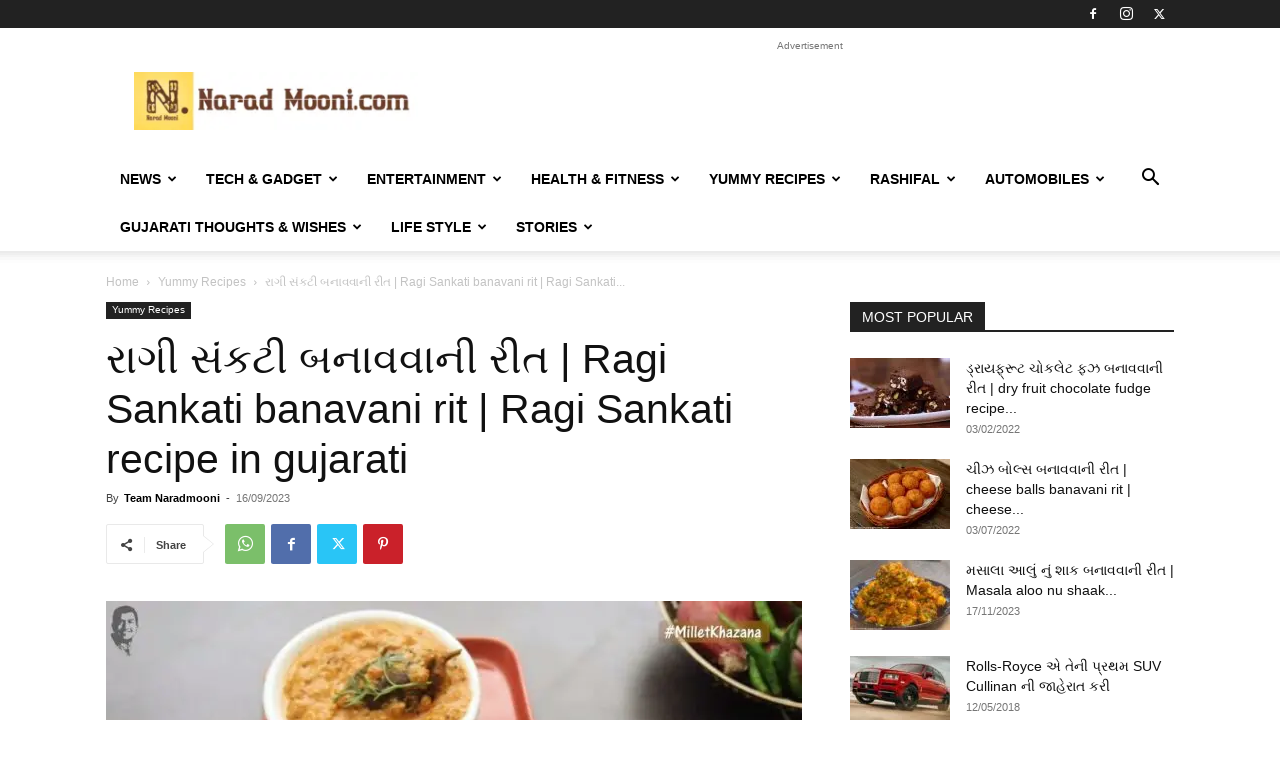

--- FILE ---
content_type: text/html; charset=UTF-8
request_url: https://www.naradmooni.com/ragi-sankati-banavani-rit/
body_size: 40633
content:
<!doctype html >
<!--[if IE 8]>    <html class="ie8" lang="en"> <![endif]-->
<!--[if IE 9]>    <html class="ie9" lang="en"> <![endif]-->
<!--[if gt IE 8]><!--> <html lang="en-GB"> <!--<![endif]-->
<head>
    <title>રાગી સંકટી બનાવવાની રીત | Ragi Sankati banavani rit | Ragi Sankati recipe in gujarati - Narad Mooni</title>
    <meta charset="UTF-8" />
    <meta name="viewport" content="width=device-width, initial-scale=1.0">
    <link rel="pingback" href="https://www.naradmooni.com/xmlrpc.php" />
    <meta name='robots' content='index, follow, max-image-preview:large, max-snippet:-1, max-video-preview:-1' />
<link rel="icon" type="image/png" href="https://www.naradmooni.com/wp-content/uploads/2018/04/favicon-32x32.png">
	<!-- This site is optimized with the Yoast SEO Premium plugin v22.3 (Yoast SEO v24.3) - https://yoast.com/wordpress/plugins/seo/ -->
	<meta name="description" content="ઘરે સાઉથ ઈન્ડિયન ડીશ રાગી સંકટી બનાવવાની રેસીપી , રાગી સંકટી બનાવવાની રીત , Ragi Sankati banavani rit , Ragi Sankati recipe in gujarati" />
	<link rel="canonical" href="https://www.naradmooni.com/ragi-sankati-banavani-rit/" />
	<meta property="og:locale" content="en_GB" />
	<meta property="og:type" content="article" />
	<meta property="og:title" content="ઘરે સાઉથ ઈન્ડિયન ડીશ રાગી સંકટી બનાવવાની રેસીપી" />
	<meta property="og:description" content="ઘરે સાઉથ ઈન્ડિયન ડીશ રાગી સંકટી બનાવવાની રેસીપી , રાગી સંકટી બનાવવાની રીત , Ragi Sankati banavani rit , Ragi Sankati recipe in gujarati" />
	<meta property="og:url" content="https://www.naradmooni.com/ragi-sankati-banavani-rit/" />
	<meta property="og:site_name" content="Narad Mooni" />
	<meta property="article:publisher" content="https://www.facebook.com/OfficialNaradmooni" />
	<meta property="article:published_time" content="2023-09-15T23:00:00+00:00" />
	<meta property="article:modified_time" content="2023-09-15T19:32:21+00:00" />
	<meta property="og:image" content="https://www.naradmooni.com/wp-content/uploads/2023/09/Ragi-Sankati-banavani-rit.jpg" />
	<meta property="og:image:width" content="1200" />
	<meta property="og:image:height" content="675" />
	<meta property="og:image:type" content="image/jpeg" />
	<meta name="author" content="Team Naradmooni" />
	<meta name="twitter:card" content="summary_large_image" />
	<meta name="twitter:title" content="રાગી સંકટી બનાવવાની રીત | Ragi Sankati banavani rit | Ragi Sankati recipe in gujarati" />
	<meta name="twitter:creator" content="@Naradmooni_com" />
	<meta name="twitter:site" content="@Naradmooni_com" />
	<meta name="twitter:label1" content="Written by" />
	<meta name="twitter:data1" content="Team Naradmooni" />
	<meta name="twitter:label2" content="Estimated reading time" />
	<meta name="twitter:data2" content="2 minutes" />
	<script type="application/ld+json" class="yoast-schema-graph">{"@context":"https://schema.org","@graph":[{"@type":"Article","@id":"https://www.naradmooni.com/ragi-sankati-banavani-rit/#article","isPartOf":{"@id":"https://www.naradmooni.com/ragi-sankati-banavani-rit/"},"author":{"name":"Team Naradmooni","@id":"https://www.naradmooni.com/#/schema/person/f576de51b1a590b76bf4a2dc84a1f0ba"},"headline":"રાગી સંકટી બનાવવાની રીત | Ragi Sankati banavani rit | Ragi Sankati recipe in gujarati","datePublished":"2023-09-15T23:00:00+00:00","dateModified":"2023-09-15T19:32:21+00:00","mainEntityOfPage":{"@id":"https://www.naradmooni.com/ragi-sankati-banavani-rit/"},"wordCount":104,"publisher":{"@id":"https://www.naradmooni.com/#organization"},"image":{"@id":"https://www.naradmooni.com/ragi-sankati-banavani-rit/#primaryimage"},"thumbnailUrl":"https://www.naradmooni.com/wp-content/uploads/2023/09/Ragi-Sankati-banavani-rit.jpg","keywords":["Yummy Recipes"],"articleSection":["Yummy Recipes"],"inLanguage":"en-GB"},{"@type":"WebPage","@id":"https://www.naradmooni.com/ragi-sankati-banavani-rit/","url":"https://www.naradmooni.com/ragi-sankati-banavani-rit/","name":"રાગી સંકટી બનાવવાની રીત | Ragi Sankati banavani rit | Ragi Sankati recipe in gujarati - Narad Mooni","isPartOf":{"@id":"https://www.naradmooni.com/#website"},"primaryImageOfPage":{"@id":"https://www.naradmooni.com/ragi-sankati-banavani-rit/#primaryimage"},"image":{"@id":"https://www.naradmooni.com/ragi-sankati-banavani-rit/#primaryimage"},"thumbnailUrl":"https://www.naradmooni.com/wp-content/uploads/2023/09/Ragi-Sankati-banavani-rit.jpg","datePublished":"2023-09-15T23:00:00+00:00","dateModified":"2023-09-15T19:32:21+00:00","description":"ઘરે સાઉથ ઈન્ડિયન ડીશ રાગી સંકટી બનાવવાની રેસીપી , રાગી સંકટી બનાવવાની રીત , Ragi Sankati banavani rit , Ragi Sankati recipe in gujarati","breadcrumb":{"@id":"https://www.naradmooni.com/ragi-sankati-banavani-rit/#breadcrumb"},"inLanguage":"en-GB","potentialAction":[{"@type":"ReadAction","target":["https://www.naradmooni.com/ragi-sankati-banavani-rit/"]}]},{"@type":"ImageObject","inLanguage":"en-GB","@id":"https://www.naradmooni.com/ragi-sankati-banavani-rit/#primaryimage","url":"https://www.naradmooni.com/wp-content/uploads/2023/09/Ragi-Sankati-banavani-rit.jpg","contentUrl":"https://www.naradmooni.com/wp-content/uploads/2023/09/Ragi-Sankati-banavani-rit.jpg","width":1200,"height":675,"caption":"Image credit – Youtube/Sanjeev Kapoor Khazana"},{"@type":"BreadcrumbList","@id":"https://www.naradmooni.com/ragi-sankati-banavani-rit/#breadcrumb","itemListElement":[{"@type":"ListItem","position":1,"name":"Home","item":"https://www.naradmooni.com/"},{"@type":"ListItem","position":2,"name":"રાગી સંકટી બનાવવાની રીત | Ragi Sankati banavani rit | Ragi Sankati recipe in gujarati"}]},{"@type":"WebSite","@id":"https://www.naradmooni.com/#website","url":"https://www.naradmooni.com/","name":"Narad Mooni","description":"Center for all Information and Latest News in Gujarati","publisher":{"@id":"https://www.naradmooni.com/#organization"},"potentialAction":[{"@type":"SearchAction","target":{"@type":"EntryPoint","urlTemplate":"https://www.naradmooni.com/?s={search_term_string}"},"query-input":{"@type":"PropertyValueSpecification","valueRequired":true,"valueName":"search_term_string"}}],"inLanguage":"en-GB"},{"@type":"Organization","@id":"https://www.naradmooni.com/#organization","name":"Naradmooni","url":"https://www.naradmooni.com/","logo":{"@type":"ImageObject","inLanguage":"en-GB","@id":"https://www.naradmooni.com/#/schema/logo/image/","url":"https://www.naradmooni.com/wp-content/uploads/2018/06/logo-retina-e1529328298780.png","contentUrl":"https://www.naradmooni.com/wp-content/uploads/2018/06/logo-retina-e1529328298780.png","width":577,"height":120,"caption":"Naradmooni"},"image":{"@id":"https://www.naradmooni.com/#/schema/logo/image/"},"sameAs":["https://www.facebook.com/OfficialNaradmooni","https://x.com/Naradmooni_com","https://www.instagram.com/officialNaradmooni"]},{"@type":"Person","@id":"https://www.naradmooni.com/#/schema/person/f576de51b1a590b76bf4a2dc84a1f0ba","name":"Team Naradmooni","image":{"@type":"ImageObject","inLanguage":"en-GB","@id":"https://www.naradmooni.com/#/schema/person/image/","url":"https://secure.gravatar.com/avatar/fd677d34aa7210a3f4ae0f1b171fd303399ed0d4d86a5b2f2cc82c165064f995?s=96&d=mm&r=g","contentUrl":"https://secure.gravatar.com/avatar/fd677d34aa7210a3f4ae0f1b171fd303399ed0d4d86a5b2f2cc82c165064f995?s=96&d=mm&r=g","caption":"Team Naradmooni"},"sameAs":["https://www.naradmooni.com/"],"url":"https://www.naradmooni.com/author/team-naradmooni/"}]}</script>
	<!-- / Yoast SEO Premium plugin. -->


<link rel="prefetch" href="https://www.naradmooni.com/pwa-manifest.json">
<link rel="manifest" href="/pwa-manifest.json">
<link rel="apple-touch-icon" sizes="512x512" href="https://www.naradmooni.com/wp-content/uploads/2024/04/Screenshot-2024-04-22-at-1.23.07 AM-e1713729248578.png">
<link rel="apple-touch-icon-precomposed" sizes="192x192" href="https://www.naradmooni.com/wp-content/uploads/2020/06/Webp.net-resizeimage.png">
<link rel='dns-prefetch' href='//www.googletagmanager.com' />
<link rel='dns-prefetch' href='//pagead2.googlesyndication.com' />
<link rel='dns-prefetch' href='//fundingchoicesmessages.google.com' />
<link rel="alternate" type="application/rss+xml" title="Narad Mooni &raquo; Feed" href="https://www.naradmooni.com/feed/" />
<link rel="alternate" type="application/rss+xml" title="Narad Mooni &raquo; Comments Feed" href="https://www.naradmooni.com/comments/feed/" />
<link rel="alternate" type="application/rss+xml" title="Narad Mooni &raquo; રાગી સંકટી બનાવવાની રીત | Ragi Sankati banavani rit | Ragi Sankati recipe in gujarati Comments Feed" href="https://www.naradmooni.com/ragi-sankati-banavani-rit/feed/" />
<link rel="alternate" title="oEmbed (JSON)" type="application/json+oembed" href="https://www.naradmooni.com/wp-json/oembed/1.0/embed?url=https%3A%2F%2Fwww.naradmooni.com%2Fragi-sankati-banavani-rit%2F" />
<link rel="alternate" title="oEmbed (XML)" type="text/xml+oembed" href="https://www.naradmooni.com/wp-json/oembed/1.0/embed?url=https%3A%2F%2Fwww.naradmooni.com%2Fragi-sankati-banavani-rit%2F&#038;format=xml" />
<link rel="alternate" type="application/rss+xml" title="Narad Mooni &raquo; Stories Feed" href="https://www.naradmooni.com/web-stories/feed/"><style id='wp-img-auto-sizes-contain-inline-css' type='text/css'>
img:is([sizes=auto i],[sizes^="auto," i]){contain-intrinsic-size:3000px 1500px}
/*# sourceURL=wp-img-auto-sizes-contain-inline-css */
</style>
<style id='wp-emoji-styles-inline-css' type='text/css'>

	img.wp-smiley, img.emoji {
		display: inline !important;
		border: none !important;
		box-shadow: none !important;
		height: 1em !important;
		width: 1em !important;
		margin: 0 0.07em !important;
		vertical-align: -0.1em !important;
		background: none !important;
		padding: 0 !important;
	}
/*# sourceURL=wp-emoji-styles-inline-css */
</style>
<style id='wp-block-library-inline-css' type='text/css'>
:root{--wp-block-synced-color:#7a00df;--wp-block-synced-color--rgb:122,0,223;--wp-bound-block-color:var(--wp-block-synced-color);--wp-editor-canvas-background:#ddd;--wp-admin-theme-color:#007cba;--wp-admin-theme-color--rgb:0,124,186;--wp-admin-theme-color-darker-10:#006ba1;--wp-admin-theme-color-darker-10--rgb:0,107,160.5;--wp-admin-theme-color-darker-20:#005a87;--wp-admin-theme-color-darker-20--rgb:0,90,135;--wp-admin-border-width-focus:2px}@media (min-resolution:192dpi){:root{--wp-admin-border-width-focus:1.5px}}.wp-element-button{cursor:pointer}:root .has-very-light-gray-background-color{background-color:#eee}:root .has-very-dark-gray-background-color{background-color:#313131}:root .has-very-light-gray-color{color:#eee}:root .has-very-dark-gray-color{color:#313131}:root .has-vivid-green-cyan-to-vivid-cyan-blue-gradient-background{background:linear-gradient(135deg,#00d084,#0693e3)}:root .has-purple-crush-gradient-background{background:linear-gradient(135deg,#34e2e4,#4721fb 50%,#ab1dfe)}:root .has-hazy-dawn-gradient-background{background:linear-gradient(135deg,#faaca8,#dad0ec)}:root .has-subdued-olive-gradient-background{background:linear-gradient(135deg,#fafae1,#67a671)}:root .has-atomic-cream-gradient-background{background:linear-gradient(135deg,#fdd79a,#004a59)}:root .has-nightshade-gradient-background{background:linear-gradient(135deg,#330968,#31cdcf)}:root .has-midnight-gradient-background{background:linear-gradient(135deg,#020381,#2874fc)}:root{--wp--preset--font-size--normal:16px;--wp--preset--font-size--huge:42px}.has-regular-font-size{font-size:1em}.has-larger-font-size{font-size:2.625em}.has-normal-font-size{font-size:var(--wp--preset--font-size--normal)}.has-huge-font-size{font-size:var(--wp--preset--font-size--huge)}.has-text-align-center{text-align:center}.has-text-align-left{text-align:left}.has-text-align-right{text-align:right}.has-fit-text{white-space:nowrap!important}#end-resizable-editor-section{display:none}.aligncenter{clear:both}.items-justified-left{justify-content:flex-start}.items-justified-center{justify-content:center}.items-justified-right{justify-content:flex-end}.items-justified-space-between{justify-content:space-between}.screen-reader-text{border:0;clip-path:inset(50%);height:1px;margin:-1px;overflow:hidden;padding:0;position:absolute;width:1px;word-wrap:normal!important}.screen-reader-text:focus{background-color:#ddd;clip-path:none;color:#444;display:block;font-size:1em;height:auto;left:5px;line-height:normal;padding:15px 23px 14px;text-decoration:none;top:5px;width:auto;z-index:100000}html :where(.has-border-color){border-style:solid}html :where([style*=border-top-color]){border-top-style:solid}html :where([style*=border-right-color]){border-right-style:solid}html :where([style*=border-bottom-color]){border-bottom-style:solid}html :where([style*=border-left-color]){border-left-style:solid}html :where([style*=border-width]){border-style:solid}html :where([style*=border-top-width]){border-top-style:solid}html :where([style*=border-right-width]){border-right-style:solid}html :where([style*=border-bottom-width]){border-bottom-style:solid}html :where([style*=border-left-width]){border-left-style:solid}html :where(img[class*=wp-image-]){height:auto;max-width:100%}:where(figure){margin:0 0 1em}html :where(.is-position-sticky){--wp-admin--admin-bar--position-offset:var(--wp-admin--admin-bar--height,0px)}@media screen and (max-width:600px){html :where(.is-position-sticky){--wp-admin--admin-bar--position-offset:0px}}

/*# sourceURL=wp-block-library-inline-css */
</style><style id='wp-block-button-inline-css' type='text/css'>
.wp-block-button__link{align-content:center;box-sizing:border-box;cursor:pointer;display:inline-block;height:100%;text-align:center;word-break:break-word}.wp-block-button__link.aligncenter{text-align:center}.wp-block-button__link.alignright{text-align:right}:where(.wp-block-button__link){border-radius:9999px;box-shadow:none;padding:calc(.667em + 2px) calc(1.333em + 2px);text-decoration:none}.wp-block-button[style*=text-decoration] .wp-block-button__link{text-decoration:inherit}.wp-block-buttons>.wp-block-button.has-custom-width{max-width:none}.wp-block-buttons>.wp-block-button.has-custom-width .wp-block-button__link{width:100%}.wp-block-buttons>.wp-block-button.has-custom-font-size .wp-block-button__link{font-size:inherit}.wp-block-buttons>.wp-block-button.wp-block-button__width-25{width:calc(25% - var(--wp--style--block-gap, .5em)*.75)}.wp-block-buttons>.wp-block-button.wp-block-button__width-50{width:calc(50% - var(--wp--style--block-gap, .5em)*.5)}.wp-block-buttons>.wp-block-button.wp-block-button__width-75{width:calc(75% - var(--wp--style--block-gap, .5em)*.25)}.wp-block-buttons>.wp-block-button.wp-block-button__width-100{flex-basis:100%;width:100%}.wp-block-buttons.is-vertical>.wp-block-button.wp-block-button__width-25{width:25%}.wp-block-buttons.is-vertical>.wp-block-button.wp-block-button__width-50{width:50%}.wp-block-buttons.is-vertical>.wp-block-button.wp-block-button__width-75{width:75%}.wp-block-button.is-style-squared,.wp-block-button__link.wp-block-button.is-style-squared{border-radius:0}.wp-block-button.no-border-radius,.wp-block-button__link.no-border-radius{border-radius:0!important}:root :where(.wp-block-button .wp-block-button__link.is-style-outline),:root :where(.wp-block-button.is-style-outline>.wp-block-button__link){border:2px solid;padding:.667em 1.333em}:root :where(.wp-block-button .wp-block-button__link.is-style-outline:not(.has-text-color)),:root :where(.wp-block-button.is-style-outline>.wp-block-button__link:not(.has-text-color)){color:currentColor}:root :where(.wp-block-button .wp-block-button__link.is-style-outline:not(.has-background)),:root :where(.wp-block-button.is-style-outline>.wp-block-button__link:not(.has-background)){background-color:initial;background-image:none}
/*# sourceURL=https://www.naradmooni.com/wp-includes/blocks/button/style.min.css */
</style>
<style id='wp-block-heading-inline-css' type='text/css'>
h1:where(.wp-block-heading).has-background,h2:where(.wp-block-heading).has-background,h3:where(.wp-block-heading).has-background,h4:where(.wp-block-heading).has-background,h5:where(.wp-block-heading).has-background,h6:where(.wp-block-heading).has-background{padding:1.25em 2.375em}h1.has-text-align-left[style*=writing-mode]:where([style*=vertical-lr]),h1.has-text-align-right[style*=writing-mode]:where([style*=vertical-rl]),h2.has-text-align-left[style*=writing-mode]:where([style*=vertical-lr]),h2.has-text-align-right[style*=writing-mode]:where([style*=vertical-rl]),h3.has-text-align-left[style*=writing-mode]:where([style*=vertical-lr]),h3.has-text-align-right[style*=writing-mode]:where([style*=vertical-rl]),h4.has-text-align-left[style*=writing-mode]:where([style*=vertical-lr]),h4.has-text-align-right[style*=writing-mode]:where([style*=vertical-rl]),h5.has-text-align-left[style*=writing-mode]:where([style*=vertical-lr]),h5.has-text-align-right[style*=writing-mode]:where([style*=vertical-rl]),h6.has-text-align-left[style*=writing-mode]:where([style*=vertical-lr]),h6.has-text-align-right[style*=writing-mode]:where([style*=vertical-rl]){rotate:180deg}
/*# sourceURL=https://www.naradmooni.com/wp-includes/blocks/heading/style.min.css */
</style>
<style id='wp-block-list-inline-css' type='text/css'>
ol,ul{box-sizing:border-box}:root :where(.wp-block-list.has-background){padding:1.25em 2.375em}
/*# sourceURL=https://www.naradmooni.com/wp-includes/blocks/list/style.min.css */
</style>
<style id='wp-block-buttons-inline-css' type='text/css'>
.wp-block-buttons{box-sizing:border-box}.wp-block-buttons.is-vertical{flex-direction:column}.wp-block-buttons.is-vertical>.wp-block-button:last-child{margin-bottom:0}.wp-block-buttons>.wp-block-button{display:inline-block;margin:0}.wp-block-buttons.is-content-justification-left{justify-content:flex-start}.wp-block-buttons.is-content-justification-left.is-vertical{align-items:flex-start}.wp-block-buttons.is-content-justification-center{justify-content:center}.wp-block-buttons.is-content-justification-center.is-vertical{align-items:center}.wp-block-buttons.is-content-justification-right{justify-content:flex-end}.wp-block-buttons.is-content-justification-right.is-vertical{align-items:flex-end}.wp-block-buttons.is-content-justification-space-between{justify-content:space-between}.wp-block-buttons.aligncenter{text-align:center}.wp-block-buttons:not(.is-content-justification-space-between,.is-content-justification-right,.is-content-justification-left,.is-content-justification-center) .wp-block-button.aligncenter{margin-left:auto;margin-right:auto;width:100%}.wp-block-buttons[style*=text-decoration] .wp-block-button,.wp-block-buttons[style*=text-decoration] .wp-block-button__link{text-decoration:inherit}.wp-block-buttons.has-custom-font-size .wp-block-button__link{font-size:inherit}.wp-block-buttons .wp-block-button__link{width:100%}.wp-block-button.aligncenter{text-align:center}
/*# sourceURL=https://www.naradmooni.com/wp-includes/blocks/buttons/style.min.css */
</style>
<style id='wp-block-embed-inline-css' type='text/css'>
.wp-block-embed.alignleft,.wp-block-embed.alignright,.wp-block[data-align=left]>[data-type="core/embed"],.wp-block[data-align=right]>[data-type="core/embed"]{max-width:360px;width:100%}.wp-block-embed.alignleft .wp-block-embed__wrapper,.wp-block-embed.alignright .wp-block-embed__wrapper,.wp-block[data-align=left]>[data-type="core/embed"] .wp-block-embed__wrapper,.wp-block[data-align=right]>[data-type="core/embed"] .wp-block-embed__wrapper{min-width:280px}.wp-block-cover .wp-block-embed{min-height:240px;min-width:320px}.wp-block-embed{overflow-wrap:break-word}.wp-block-embed :where(figcaption){margin-bottom:1em;margin-top:.5em}.wp-block-embed iframe{max-width:100%}.wp-block-embed__wrapper{position:relative}.wp-embed-responsive .wp-has-aspect-ratio .wp-block-embed__wrapper:before{content:"";display:block;padding-top:50%}.wp-embed-responsive .wp-has-aspect-ratio iframe{bottom:0;height:100%;left:0;position:absolute;right:0;top:0;width:100%}.wp-embed-responsive .wp-embed-aspect-21-9 .wp-block-embed__wrapper:before{padding-top:42.85%}.wp-embed-responsive .wp-embed-aspect-18-9 .wp-block-embed__wrapper:before{padding-top:50%}.wp-embed-responsive .wp-embed-aspect-16-9 .wp-block-embed__wrapper:before{padding-top:56.25%}.wp-embed-responsive .wp-embed-aspect-4-3 .wp-block-embed__wrapper:before{padding-top:75%}.wp-embed-responsive .wp-embed-aspect-1-1 .wp-block-embed__wrapper:before{padding-top:100%}.wp-embed-responsive .wp-embed-aspect-9-16 .wp-block-embed__wrapper:before{padding-top:177.77%}.wp-embed-responsive .wp-embed-aspect-1-2 .wp-block-embed__wrapper:before{padding-top:200%}
/*# sourceURL=https://www.naradmooni.com/wp-includes/blocks/embed/style.min.css */
</style>
<style id='wp-block-group-inline-css' type='text/css'>
.wp-block-group{box-sizing:border-box}:where(.wp-block-group.wp-block-group-is-layout-constrained){position:relative}
/*# sourceURL=https://www.naradmooni.com/wp-includes/blocks/group/style.min.css */
</style>
<style id='wp-block-paragraph-inline-css' type='text/css'>
.is-small-text{font-size:.875em}.is-regular-text{font-size:1em}.is-large-text{font-size:2.25em}.is-larger-text{font-size:3em}.has-drop-cap:not(:focus):first-letter{float:left;font-size:8.4em;font-style:normal;font-weight:100;line-height:.68;margin:.05em .1em 0 0;text-transform:uppercase}body.rtl .has-drop-cap:not(:focus):first-letter{float:none;margin-left:.1em}p.has-drop-cap.has-background{overflow:hidden}:root :where(p.has-background){padding:1.25em 2.375em}:where(p.has-text-color:not(.has-link-color)) a{color:inherit}p.has-text-align-left[style*="writing-mode:vertical-lr"],p.has-text-align-right[style*="writing-mode:vertical-rl"]{rotate:180deg}
/*# sourceURL=https://www.naradmooni.com/wp-includes/blocks/paragraph/style.min.css */
</style>
<style id='global-styles-inline-css' type='text/css'>
:root{--wp--preset--aspect-ratio--square: 1;--wp--preset--aspect-ratio--4-3: 4/3;--wp--preset--aspect-ratio--3-4: 3/4;--wp--preset--aspect-ratio--3-2: 3/2;--wp--preset--aspect-ratio--2-3: 2/3;--wp--preset--aspect-ratio--16-9: 16/9;--wp--preset--aspect-ratio--9-16: 9/16;--wp--preset--color--black: #000000;--wp--preset--color--cyan-bluish-gray: #abb8c3;--wp--preset--color--white: #ffffff;--wp--preset--color--pale-pink: #f78da7;--wp--preset--color--vivid-red: #cf2e2e;--wp--preset--color--luminous-vivid-orange: #ff6900;--wp--preset--color--luminous-vivid-amber: #fcb900;--wp--preset--color--light-green-cyan: #7bdcb5;--wp--preset--color--vivid-green-cyan: #00d084;--wp--preset--color--pale-cyan-blue: #8ed1fc;--wp--preset--color--vivid-cyan-blue: #0693e3;--wp--preset--color--vivid-purple: #9b51e0;--wp--preset--gradient--vivid-cyan-blue-to-vivid-purple: linear-gradient(135deg,rgb(6,147,227) 0%,rgb(155,81,224) 100%);--wp--preset--gradient--light-green-cyan-to-vivid-green-cyan: linear-gradient(135deg,rgb(122,220,180) 0%,rgb(0,208,130) 100%);--wp--preset--gradient--luminous-vivid-amber-to-luminous-vivid-orange: linear-gradient(135deg,rgb(252,185,0) 0%,rgb(255,105,0) 100%);--wp--preset--gradient--luminous-vivid-orange-to-vivid-red: linear-gradient(135deg,rgb(255,105,0) 0%,rgb(207,46,46) 100%);--wp--preset--gradient--very-light-gray-to-cyan-bluish-gray: linear-gradient(135deg,rgb(238,238,238) 0%,rgb(169,184,195) 100%);--wp--preset--gradient--cool-to-warm-spectrum: linear-gradient(135deg,rgb(74,234,220) 0%,rgb(151,120,209) 20%,rgb(207,42,186) 40%,rgb(238,44,130) 60%,rgb(251,105,98) 80%,rgb(254,248,76) 100%);--wp--preset--gradient--blush-light-purple: linear-gradient(135deg,rgb(255,206,236) 0%,rgb(152,150,240) 100%);--wp--preset--gradient--blush-bordeaux: linear-gradient(135deg,rgb(254,205,165) 0%,rgb(254,45,45) 50%,rgb(107,0,62) 100%);--wp--preset--gradient--luminous-dusk: linear-gradient(135deg,rgb(255,203,112) 0%,rgb(199,81,192) 50%,rgb(65,88,208) 100%);--wp--preset--gradient--pale-ocean: linear-gradient(135deg,rgb(255,245,203) 0%,rgb(182,227,212) 50%,rgb(51,167,181) 100%);--wp--preset--gradient--electric-grass: linear-gradient(135deg,rgb(202,248,128) 0%,rgb(113,206,126) 100%);--wp--preset--gradient--midnight: linear-gradient(135deg,rgb(2,3,129) 0%,rgb(40,116,252) 100%);--wp--preset--font-size--small: 11px;--wp--preset--font-size--medium: 20px;--wp--preset--font-size--large: 32px;--wp--preset--font-size--x-large: 42px;--wp--preset--font-size--regular: 15px;--wp--preset--font-size--larger: 50px;--wp--preset--spacing--20: 0.44rem;--wp--preset--spacing--30: 0.67rem;--wp--preset--spacing--40: 1rem;--wp--preset--spacing--50: 1.5rem;--wp--preset--spacing--60: 2.25rem;--wp--preset--spacing--70: 3.38rem;--wp--preset--spacing--80: 5.06rem;--wp--preset--shadow--natural: 6px 6px 9px rgba(0, 0, 0, 0.2);--wp--preset--shadow--deep: 12px 12px 50px rgba(0, 0, 0, 0.4);--wp--preset--shadow--sharp: 6px 6px 0px rgba(0, 0, 0, 0.2);--wp--preset--shadow--outlined: 6px 6px 0px -3px rgb(255, 255, 255), 6px 6px rgb(0, 0, 0);--wp--preset--shadow--crisp: 6px 6px 0px rgb(0, 0, 0);}:where(.is-layout-flex){gap: 0.5em;}:where(.is-layout-grid){gap: 0.5em;}body .is-layout-flex{display: flex;}.is-layout-flex{flex-wrap: wrap;align-items: center;}.is-layout-flex > :is(*, div){margin: 0;}body .is-layout-grid{display: grid;}.is-layout-grid > :is(*, div){margin: 0;}:where(.wp-block-columns.is-layout-flex){gap: 2em;}:where(.wp-block-columns.is-layout-grid){gap: 2em;}:where(.wp-block-post-template.is-layout-flex){gap: 1.25em;}:where(.wp-block-post-template.is-layout-grid){gap: 1.25em;}.has-black-color{color: var(--wp--preset--color--black) !important;}.has-cyan-bluish-gray-color{color: var(--wp--preset--color--cyan-bluish-gray) !important;}.has-white-color{color: var(--wp--preset--color--white) !important;}.has-pale-pink-color{color: var(--wp--preset--color--pale-pink) !important;}.has-vivid-red-color{color: var(--wp--preset--color--vivid-red) !important;}.has-luminous-vivid-orange-color{color: var(--wp--preset--color--luminous-vivid-orange) !important;}.has-luminous-vivid-amber-color{color: var(--wp--preset--color--luminous-vivid-amber) !important;}.has-light-green-cyan-color{color: var(--wp--preset--color--light-green-cyan) !important;}.has-vivid-green-cyan-color{color: var(--wp--preset--color--vivid-green-cyan) !important;}.has-pale-cyan-blue-color{color: var(--wp--preset--color--pale-cyan-blue) !important;}.has-vivid-cyan-blue-color{color: var(--wp--preset--color--vivid-cyan-blue) !important;}.has-vivid-purple-color{color: var(--wp--preset--color--vivid-purple) !important;}.has-black-background-color{background-color: var(--wp--preset--color--black) !important;}.has-cyan-bluish-gray-background-color{background-color: var(--wp--preset--color--cyan-bluish-gray) !important;}.has-white-background-color{background-color: var(--wp--preset--color--white) !important;}.has-pale-pink-background-color{background-color: var(--wp--preset--color--pale-pink) !important;}.has-vivid-red-background-color{background-color: var(--wp--preset--color--vivid-red) !important;}.has-luminous-vivid-orange-background-color{background-color: var(--wp--preset--color--luminous-vivid-orange) !important;}.has-luminous-vivid-amber-background-color{background-color: var(--wp--preset--color--luminous-vivid-amber) !important;}.has-light-green-cyan-background-color{background-color: var(--wp--preset--color--light-green-cyan) !important;}.has-vivid-green-cyan-background-color{background-color: var(--wp--preset--color--vivid-green-cyan) !important;}.has-pale-cyan-blue-background-color{background-color: var(--wp--preset--color--pale-cyan-blue) !important;}.has-vivid-cyan-blue-background-color{background-color: var(--wp--preset--color--vivid-cyan-blue) !important;}.has-vivid-purple-background-color{background-color: var(--wp--preset--color--vivid-purple) !important;}.has-black-border-color{border-color: var(--wp--preset--color--black) !important;}.has-cyan-bluish-gray-border-color{border-color: var(--wp--preset--color--cyan-bluish-gray) !important;}.has-white-border-color{border-color: var(--wp--preset--color--white) !important;}.has-pale-pink-border-color{border-color: var(--wp--preset--color--pale-pink) !important;}.has-vivid-red-border-color{border-color: var(--wp--preset--color--vivid-red) !important;}.has-luminous-vivid-orange-border-color{border-color: var(--wp--preset--color--luminous-vivid-orange) !important;}.has-luminous-vivid-amber-border-color{border-color: var(--wp--preset--color--luminous-vivid-amber) !important;}.has-light-green-cyan-border-color{border-color: var(--wp--preset--color--light-green-cyan) !important;}.has-vivid-green-cyan-border-color{border-color: var(--wp--preset--color--vivid-green-cyan) !important;}.has-pale-cyan-blue-border-color{border-color: var(--wp--preset--color--pale-cyan-blue) !important;}.has-vivid-cyan-blue-border-color{border-color: var(--wp--preset--color--vivid-cyan-blue) !important;}.has-vivid-purple-border-color{border-color: var(--wp--preset--color--vivid-purple) !important;}.has-vivid-cyan-blue-to-vivid-purple-gradient-background{background: var(--wp--preset--gradient--vivid-cyan-blue-to-vivid-purple) !important;}.has-light-green-cyan-to-vivid-green-cyan-gradient-background{background: var(--wp--preset--gradient--light-green-cyan-to-vivid-green-cyan) !important;}.has-luminous-vivid-amber-to-luminous-vivid-orange-gradient-background{background: var(--wp--preset--gradient--luminous-vivid-amber-to-luminous-vivid-orange) !important;}.has-luminous-vivid-orange-to-vivid-red-gradient-background{background: var(--wp--preset--gradient--luminous-vivid-orange-to-vivid-red) !important;}.has-very-light-gray-to-cyan-bluish-gray-gradient-background{background: var(--wp--preset--gradient--very-light-gray-to-cyan-bluish-gray) !important;}.has-cool-to-warm-spectrum-gradient-background{background: var(--wp--preset--gradient--cool-to-warm-spectrum) !important;}.has-blush-light-purple-gradient-background{background: var(--wp--preset--gradient--blush-light-purple) !important;}.has-blush-bordeaux-gradient-background{background: var(--wp--preset--gradient--blush-bordeaux) !important;}.has-luminous-dusk-gradient-background{background: var(--wp--preset--gradient--luminous-dusk) !important;}.has-pale-ocean-gradient-background{background: var(--wp--preset--gradient--pale-ocean) !important;}.has-electric-grass-gradient-background{background: var(--wp--preset--gradient--electric-grass) !important;}.has-midnight-gradient-background{background: var(--wp--preset--gradient--midnight) !important;}.has-small-font-size{font-size: var(--wp--preset--font-size--small) !important;}.has-medium-font-size{font-size: var(--wp--preset--font-size--medium) !important;}.has-large-font-size{font-size: var(--wp--preset--font-size--large) !important;}.has-x-large-font-size{font-size: var(--wp--preset--font-size--x-large) !important;}
/*# sourceURL=global-styles-inline-css */
</style>

<style id='classic-theme-styles-inline-css' type='text/css'>
/*! This file is auto-generated */
.wp-block-button__link{color:#fff;background-color:#32373c;border-radius:9999px;box-shadow:none;text-decoration:none;padding:calc(.667em + 2px) calc(1.333em + 2px);font-size:1.125em}.wp-block-file__button{background:#32373c;color:#fff;text-decoration:none}
/*# sourceURL=/wp-includes/css/classic-themes.min.css */
</style>
<link rel='stylesheet' id='gn-frontend-gnfollow-style-css' href='https://www.naradmooni.com/wp-content/plugins/gn-publisher/assets/css/gn-frontend-gnfollow.min.css?ver=1.5.26' type='text/css' media='all' />
<link rel='stylesheet' id='td-plugin-multi-purpose-css' href='https://www.naradmooni.com/wp-content/plugins/td-composer/td-multi-purpose/style.css?ver=6217cd4d7820e3bfbc83cc495211f01b' type='text/css' media='all' />
<link rel='stylesheet' id='td-theme-css' href='https://www.naradmooni.com/wp-content/themes/Newspaper/style.css?ver=12.6.5' type='text/css' media='all' />
<style id='td-theme-inline-css' type='text/css'>
    
        /* custom css - generated by TagDiv Composer */
        @media (max-width: 767px) {
            .td-header-desktop-wrap {
                display: none;
            }
        }
        @media (min-width: 767px) {
            .td-header-mobile-wrap {
                display: none;
            }
        }
    
	
/*# sourceURL=td-theme-inline-css */
</style>
<link rel='stylesheet' id='td-theme-child-css' href='https://www.naradmooni.com/wp-content/themes/Newspaper-child/style.css?ver=12.6.5c' type='text/css' media='all' />
<link rel='stylesheet' id='pwaforwp-style-css' href='https://www.naradmooni.com/wp-content/plugins/pwa-for-wp/assets/css/pwaforwp-main.min.css?ver=1.7.83' type='text/css' media='all' />
<link rel='stylesheet' id='td-legacy-framework-front-style-css' href='https://www.naradmooni.com/wp-content/plugins/td-composer/legacy/Newspaper/assets/css/td_legacy_main.css?ver=6217cd4d7820e3bfbc83cc495211f01b' type='text/css' media='all' />
<link rel='stylesheet' id='td-standard-pack-framework-front-style-css' href='https://www.naradmooni.com/wp-content/plugins/td-standard-pack/Newspaper/assets/css/td_standard_pack_main.css?ver=4a3a1b49b2d9e88d0d2e7189313f4145' type='text/css' media='all' />
<link rel='stylesheet' id='tdb_style_cloud_templates_front-css' href='https://www.naradmooni.com/wp-content/plugins/td-cloud-library/assets/css/tdb_main.css?ver=be262a20ca49ba5e513ad6176c77b975' type='text/css' media='all' />
<script type="text/javascript" src="https://www.naradmooni.com/wp-includes/js/jquery/jquery.min.js?ver=3.7.1" id="jquery-core-js"></script>
<script type="text/javascript" src="https://www.naradmooni.com/wp-includes/js/jquery/jquery-migrate.min.js?ver=3.4.1" id="jquery-migrate-js"></script>

<!-- Google tag (gtag.js) snippet added by Site Kit -->
<!-- Google Analytics snippet added by Site Kit -->
<script type="text/javascript" src="https://www.googletagmanager.com/gtag/js?id=GT-NCGVCVG" id="google_gtagjs-js" async></script>
<script type="text/javascript" id="google_gtagjs-js-after">
/* <![CDATA[ */
window.dataLayer = window.dataLayer || [];function gtag(){dataLayer.push(arguments);}
gtag("set","linker",{"domains":["www.naradmooni.com"]});
gtag("js", new Date());
gtag("set", "developer_id.dZTNiMT", true);
gtag("config", "GT-NCGVCVG", {"googlesitekit_post_date":"20230916"});
//# sourceURL=google_gtagjs-js-after
/* ]]> */
</script>
<link rel="https://api.w.org/" href="https://www.naradmooni.com/wp-json/" /><link rel="alternate" title="JSON" type="application/json" href="https://www.naradmooni.com/wp-json/wp/v2/posts/15854" /><link rel="EditURI" type="application/rsd+xml" title="RSD" href="https://www.naradmooni.com/xmlrpc.php?rsd" />
<meta name="generator" content="WordPress 6.9" />
<link rel='shortlink' href='https://www.naradmooni.com/?p=15854' />
<meta name="generator" content="Site Kit by Google 1.170.0" />  <script src="https://cdn.onesignal.com/sdks/web/v16/OneSignalSDK.page.js" defer></script>
  <script>
          window.OneSignalDeferred = window.OneSignalDeferred || [];
          OneSignalDeferred.push(async function(OneSignal) {
            await OneSignal.init({
              appId: "e53e18fb-6781-4beb-91fb-d3998655dbab",
              serviceWorkerOverrideForTypical: true,
              path: "https://www.naradmooni.com/wp-content/plugins/onesignal-free-web-push-notifications/sdk_files/",
              serviceWorkerParam: { scope: "/wp-content/plugins/onesignal-free-web-push-notifications/sdk_files/push/onesignal/" },
              serviceWorkerPath: "OneSignalSDKWorker.js",
            });
          });

          // Unregister the legacy OneSignal service worker to prevent scope conflicts
          if (navigator.serviceWorker) {
            navigator.serviceWorker.getRegistrations().then((registrations) => {
              // Iterate through all registered service workers
              registrations.forEach((registration) => {
                // Check the script URL to identify the specific service worker
                if (registration.active && registration.active.scriptURL.includes('OneSignalSDKWorker.js.php')) {
                  // Unregister the service worker
                  registration.unregister().then((success) => {
                    if (success) {
                      console.log('OneSignalSW: Successfully unregistered:', registration.active.scriptURL);
                    } else {
                      console.log('OneSignalSW: Failed to unregister:', registration.active.scriptURL);
                    }
                  });
                }
              });
            }).catch((error) => {
              console.error('Error fetching service worker registrations:', error);
            });
        }
        </script>
    <script>
        window.tdb_global_vars = {"wpRestUrl":"https:\/\/www.naradmooni.com\/wp-json\/","permalinkStructure":"\/%postname%\/"};
        window.tdb_p_autoload_vars = {"isAjax":false,"isAdminBarShowing":false,"autoloadScrollPercent":50,"postAutoloadStatus":"off","origPostEditUrl":null};
    </script>
    
    <style id="tdb-global-colors">
        /* custom css - generated by TagDiv Composer */
        :root {--accent-color: #fff;}
    </style>
	

<!-- Google AdSense meta tags added by Site Kit -->
<meta name="google-adsense-platform-account" content="ca-host-pub-2644536267352236">
<meta name="google-adsense-platform-domain" content="sitekit.withgoogle.com">
<!-- End Google AdSense meta tags added by Site Kit -->
<link rel="amphtml" href="https://www.naradmooni.com/ragi-sankati-banavani-rit/?amp">
<!-- Google AdSense snippet added by Site Kit -->
<script type="text/javascript" async="async" src="https://pagead2.googlesyndication.com/pagead/js/adsbygoogle.js?client=ca-pub-7583305720627311&amp;host=ca-host-pub-2644536267352236" crossorigin="anonymous"></script>

<!-- End Google AdSense snippet added by Site Kit -->

<!-- JS generated by theme -->

<script>
    
    

	    var tdBlocksArray = []; //here we store all the items for the current page

	    // td_block class - each ajax block uses a object of this class for requests
	    function tdBlock() {
		    this.id = '';
		    this.block_type = 1; //block type id (1-234 etc)
		    this.atts = '';
		    this.td_column_number = '';
		    this.td_current_page = 1; //
		    this.post_count = 0; //from wp
		    this.found_posts = 0; //from wp
		    this.max_num_pages = 0; //from wp
		    this.td_filter_value = ''; //current live filter value
		    this.is_ajax_running = false;
		    this.td_user_action = ''; // load more or infinite loader (used by the animation)
		    this.header_color = '';
		    this.ajax_pagination_infinite_stop = ''; //show load more at page x
	    }

        // td_js_generator - mini detector
        ( function () {
            var htmlTag = document.getElementsByTagName("html")[0];

	        if ( navigator.userAgent.indexOf("MSIE 10.0") > -1 ) {
                htmlTag.className += ' ie10';
            }

            if ( !!navigator.userAgent.match(/Trident.*rv\:11\./) ) {
                htmlTag.className += ' ie11';
            }

	        if ( navigator.userAgent.indexOf("Edge") > -1 ) {
                htmlTag.className += ' ieEdge';
            }

            if ( /(iPad|iPhone|iPod)/g.test(navigator.userAgent) ) {
                htmlTag.className += ' td-md-is-ios';
            }

            var user_agent = navigator.userAgent.toLowerCase();
            if ( user_agent.indexOf("android") > -1 ) {
                htmlTag.className += ' td-md-is-android';
            }

            if ( -1 !== navigator.userAgent.indexOf('Mac OS X')  ) {
                htmlTag.className += ' td-md-is-os-x';
            }

            if ( /chrom(e|ium)/.test(navigator.userAgent.toLowerCase()) ) {
               htmlTag.className += ' td-md-is-chrome';
            }

            if ( -1 !== navigator.userAgent.indexOf('Firefox') ) {
                htmlTag.className += ' td-md-is-firefox';
            }

            if ( -1 !== navigator.userAgent.indexOf('Safari') && -1 === navigator.userAgent.indexOf('Chrome') ) {
                htmlTag.className += ' td-md-is-safari';
            }

            if( -1 !== navigator.userAgent.indexOf('IEMobile') ){
                htmlTag.className += ' td-md-is-iemobile';
            }

        })();

        var tdLocalCache = {};

        ( function () {
            "use strict";

            tdLocalCache = {
                data: {},
                remove: function (resource_id) {
                    delete tdLocalCache.data[resource_id];
                },
                exist: function (resource_id) {
                    return tdLocalCache.data.hasOwnProperty(resource_id) && tdLocalCache.data[resource_id] !== null;
                },
                get: function (resource_id) {
                    return tdLocalCache.data[resource_id];
                },
                set: function (resource_id, cachedData) {
                    tdLocalCache.remove(resource_id);
                    tdLocalCache.data[resource_id] = cachedData;
                }
            };
        })();

    
    
var td_viewport_interval_list=[{"limitBottom":767,"sidebarWidth":228},{"limitBottom":1018,"sidebarWidth":300},{"limitBottom":1140,"sidebarWidth":324}];
var tds_video_lazy="enabled";
var tdc_is_installed="yes";
var td_ajax_url="https:\/\/www.naradmooni.com\/wp-admin\/admin-ajax.php?td_theme_name=Newspaper&v=12.6.5";
var td_get_template_directory_uri="https:\/\/www.naradmooni.com\/wp-content\/plugins\/td-composer\/legacy\/common";
var tds_snap_menu="smart_snap_always";
var tds_logo_on_sticky="show_header_logo";
var tds_header_style="";
var td_please_wait="Please wait...";
var td_email_user_pass_incorrect="User or password incorrect!";
var td_email_user_incorrect="Email or username incorrect!";
var td_email_incorrect="Email incorrect!";
var td_user_incorrect="Username incorrect!";
var td_email_user_empty="Email or username empty!";
var td_pass_empty="Pass empty!";
var td_pass_pattern_incorrect="Invalid Pass Pattern!";
var td_retype_pass_incorrect="Retyped Pass incorrect!";
var tds_more_articles_on_post_enable="";
var tds_more_articles_on_post_time_to_wait="";
var tds_more_articles_on_post_pages_distance_from_top=0;
var tds_captcha="";
var tds_theme_color_site_wide="#603b2a";
var tds_smart_sidebar="";
var tdThemeName="Newspaper";
var tdThemeNameWl="Newspaper";
var td_magnific_popup_translation_tPrev="Previous (Left arrow key)";
var td_magnific_popup_translation_tNext="Next (Right arrow key)";
var td_magnific_popup_translation_tCounter="%curr% of %total%";
var td_magnific_popup_translation_ajax_tError="The content from %url% could not be loaded.";
var td_magnific_popup_translation_image_tError="The image #%curr% could not be loaded.";
var tdBlockNonce="5d2c059d9c";
var tdMobileMenu="enabled";
var tdMobileSearch="enabled";
var tdDateNamesI18n={"month_names":["January","February","March","April","May","June","July","August","September","October","November","December"],"month_names_short":["Jan","Feb","Mar","Apr","May","Jun","Jul","Aug","Sep","Oct","Nov","Dec"],"day_names":["Sunday","Monday","Tuesday","Wednesday","Thursday","Friday","Saturday"],"day_names_short":["Sun","Mon","Tue","Wed","Thu","Fri","Sat"]};
var tdb_modal_confirm="Save";
var tdb_modal_cancel="Cancel";
var tdb_modal_confirm_alt="Yes";
var tdb_modal_cancel_alt="No";
var td_ad_background_click_link="";
var td_ad_background_click_target="";
</script>


<!-- Header style compiled by theme -->

<style>
/* custom css - generated by TagDiv Composer */
    
/* custom css - generated by TagDiv Composer */
.white-popup-block:before {
        background-image: url('http://www.naradmooni.com/wp-content/uploads/2018/06/8.jpg');
    }

    
    .td-scroll-up {
        position: fixed;
        bottom: 4px;
        right: 5px;
        cursor: pointer;
        z-index: 9999;
    }
    .ie9 .td-scroll-up {
        bottom: -70px;
    }
    .ie9 .td-scroll-up-visible {
        bottom: 5px;
    }
     @media (max-width: 767px) {
        .td-scroll-up.td-hide-scroll-up-on-mob {
            display: none !important;
        }
    }

    
    .td-scroll-up {
        display: none;
        width: 40px;
        height: 40px;
        background-color: var(--td_theme_color, #4db2ec);
        transform: translate3d(0, 70px, 0);
        transition: transform 0.4s cubic-bezier(.55,0,.1,1) 0s;
    }
    .td-js-loaded .td-scroll-up {
        display: block !important;
    }
    .td-scroll-up .td-icon-menu-up {
        position: relative;
        color: #fff;
        font-size: 20px;
        display: block;
        text-align: center;
        width: 40px;
        top: 7px;
    }
    .td-scroll-up-visible {
        transform: translate3d(0, 0, 0);
    }
    .td-md-is-android .td-scroll-up .td-icon-menu-up {
        padding-top: 1px;
    }

    :root{--td_theme_color:#603b2a;--td_slider_text:rgba(96,59,42,0.7);--td_header_color:#222222;}/* custom css - generated by TagDiv Composer */
.td-header-style-12 .td-header-menu-wrap-full,
    .td-header-style-12 .td-affix,
    .td-grid-style-1.td-hover-1 .td-big-grid-post:hover .td-post-category,
    .td-grid-style-5.td-hover-1 .td-big-grid-post:hover .td-post-category,
    .td_category_template_3 .td-current-sub-category,
    .td_category_template_8 .td-category-header .td-category a.td-current-sub-category,
    .td_category_template_4 .td-category-siblings .td-category a:hover,
     .td_block_big_grid_9.td-grid-style-1 .td-post-category,
    .td_block_big_grid_9.td-grid-style-5 .td-post-category,
    .td-grid-style-6.td-hover-1 .td-module-thumb:after,
     .tdm-menu-active-style5 .td-header-menu-wrap .sf-menu > .current-menu-item > a,
    .tdm-menu-active-style5 .td-header-menu-wrap .sf-menu > .current-menu-ancestor > a,
    .tdm-menu-active-style5 .td-header-menu-wrap .sf-menu > .current-category-ancestor > a,
    .tdm-menu-active-style5 .td-header-menu-wrap .sf-menu > li > a:hover,
    .tdm-menu-active-style5 .td-header-menu-wrap .sf-menu > .sfHover > a {
        background-color: #603b2a;
    }
    
    .td_mega_menu_sub_cats .cur-sub-cat,
    .td-mega-span h3 a:hover,
    .td_mod_mega_menu:hover .entry-title a,
    .header-search-wrap .result-msg a:hover,
    .td-header-top-menu .td-drop-down-search .td_module_wrap:hover .entry-title a,
    .td-header-top-menu .td-icon-search:hover,
    .td-header-wrap .result-msg a:hover,
    .top-header-menu li a:hover,
    .top-header-menu .current-menu-item > a,
    .top-header-menu .current-menu-ancestor > a,
    .top-header-menu .current-category-ancestor > a,
    .td-social-icon-wrap > a:hover,
    .td-header-sp-top-widget .td-social-icon-wrap a:hover,
    .td_mod_related_posts:hover h3 > a,
    .td-post-template-11 .td-related-title .td-related-left:hover,
    .td-post-template-11 .td-related-title .td-related-right:hover,
    .td-post-template-11 .td-related-title .td-cur-simple-item,
    .td-post-template-11 .td_block_related_posts .td-next-prev-wrap a:hover,
    .td-category-header .td-pulldown-category-filter-link:hover,
    .td-category-siblings .td-subcat-dropdown a:hover,
    .td-category-siblings .td-subcat-dropdown a.td-current-sub-category,
    .footer-text-wrap .footer-email-wrap a,
    .footer-social-wrap a:hover,
    .td_module_17 .td-read-more a:hover,
    .td_module_18 .td-read-more a:hover,
    .td_module_19 .td-post-author-name a:hover,
    .td-pulldown-syle-2 .td-subcat-dropdown:hover .td-subcat-more span,
    .td-pulldown-syle-2 .td-subcat-dropdown:hover .td-subcat-more i,
    .td-pulldown-syle-3 .td-subcat-dropdown:hover .td-subcat-more span,
    .td-pulldown-syle-3 .td-subcat-dropdown:hover .td-subcat-more i,
    .tdm-menu-active-style3 .tdm-header.td-header-wrap .sf-menu > .current-category-ancestor > a,
    .tdm-menu-active-style3 .tdm-header.td-header-wrap .sf-menu > .current-menu-ancestor > a,
    .tdm-menu-active-style3 .tdm-header.td-header-wrap .sf-menu > .current-menu-item > a,
    .tdm-menu-active-style3 .tdm-header.td-header-wrap .sf-menu > .sfHover > a,
    .tdm-menu-active-style3 .tdm-header.td-header-wrap .sf-menu > li > a:hover {
        color: #603b2a;
    }
    
    .td-mega-menu-page .wpb_content_element ul li a:hover,
    .td-theme-wrap .td-aj-search-results .td_module_wrap:hover .entry-title a,
    .td-theme-wrap .header-search-wrap .result-msg a:hover {
        color: #603b2a !important;
    }
    
    .td_category_template_8 .td-category-header .td-category a.td-current-sub-category,
    .td_category_template_4 .td-category-siblings .td-category a:hover,
    .tdm-menu-active-style4 .tdm-header .sf-menu > .current-menu-item > a,
    .tdm-menu-active-style4 .tdm-header .sf-menu > .current-menu-ancestor > a,
    .tdm-menu-active-style4 .tdm-header .sf-menu > .current-category-ancestor > a,
    .tdm-menu-active-style4 .tdm-header .sf-menu > li > a:hover,
    .tdm-menu-active-style4 .tdm-header .sf-menu > .sfHover > a {
        border-color: #603b2a;
    }
    
    


    
    .td-footer-wrapper,
    .td-footer-wrapper .td_block_template_7 .td-block-title > *,
    .td-footer-wrapper .td_block_template_17 .td-block-title,
    .td-footer-wrapper .td-block-title-wrap .td-wrapper-pulldown-filter {
        background-color: #111111;
    }

    
    .td-footer-wrapper::before {
        background-image: url('https://www.naradmooni.com/wp-content/uploads/2018/06/pexels-photo-518543-compressor-300x200.jpeg');
    }

    
    .td-footer-wrapper::before {
        background-size: cover;
    }

    
    .td-footer-wrapper::before {
        background-position: center center;
    }

    
    .td-footer-wrapper::before {
        opacity: 0.1;
    }
/* custom css - generated by TagDiv Composer */
.white-popup-block:before {
        background-image: url('http://www.naradmooni.com/wp-content/uploads/2018/06/8.jpg');
    }

    
    .td-scroll-up {
        position: fixed;
        bottom: 4px;
        right: 5px;
        cursor: pointer;
        z-index: 9999;
    }
    .ie9 .td-scroll-up {
        bottom: -70px;
    }
    .ie9 .td-scroll-up-visible {
        bottom: 5px;
    }
     @media (max-width: 767px) {
        .td-scroll-up.td-hide-scroll-up-on-mob {
            display: none !important;
        }
    }

    
    .td-scroll-up {
        display: none;
        width: 40px;
        height: 40px;
        background-color: var(--td_theme_color, #4db2ec);
        transform: translate3d(0, 70px, 0);
        transition: transform 0.4s cubic-bezier(.55,0,.1,1) 0s;
    }
    .td-js-loaded .td-scroll-up {
        display: block !important;
    }
    .td-scroll-up .td-icon-menu-up {
        position: relative;
        color: #fff;
        font-size: 20px;
        display: block;
        text-align: center;
        width: 40px;
        top: 7px;
    }
    .td-scroll-up-visible {
        transform: translate3d(0, 0, 0);
    }
    .td-md-is-android .td-scroll-up .td-icon-menu-up {
        padding-top: 1px;
    }

    :root{--td_theme_color:#603b2a;--td_slider_text:rgba(96,59,42,0.7);--td_header_color:#222222;}/* custom css - generated by TagDiv Composer */
.td-header-style-12 .td-header-menu-wrap-full,
    .td-header-style-12 .td-affix,
    .td-grid-style-1.td-hover-1 .td-big-grid-post:hover .td-post-category,
    .td-grid-style-5.td-hover-1 .td-big-grid-post:hover .td-post-category,
    .td_category_template_3 .td-current-sub-category,
    .td_category_template_8 .td-category-header .td-category a.td-current-sub-category,
    .td_category_template_4 .td-category-siblings .td-category a:hover,
     .td_block_big_grid_9.td-grid-style-1 .td-post-category,
    .td_block_big_grid_9.td-grid-style-5 .td-post-category,
    .td-grid-style-6.td-hover-1 .td-module-thumb:after,
     .tdm-menu-active-style5 .td-header-menu-wrap .sf-menu > .current-menu-item > a,
    .tdm-menu-active-style5 .td-header-menu-wrap .sf-menu > .current-menu-ancestor > a,
    .tdm-menu-active-style5 .td-header-menu-wrap .sf-menu > .current-category-ancestor > a,
    .tdm-menu-active-style5 .td-header-menu-wrap .sf-menu > li > a:hover,
    .tdm-menu-active-style5 .td-header-menu-wrap .sf-menu > .sfHover > a {
        background-color: #603b2a;
    }
    
    .td_mega_menu_sub_cats .cur-sub-cat,
    .td-mega-span h3 a:hover,
    .td_mod_mega_menu:hover .entry-title a,
    .header-search-wrap .result-msg a:hover,
    .td-header-top-menu .td-drop-down-search .td_module_wrap:hover .entry-title a,
    .td-header-top-menu .td-icon-search:hover,
    .td-header-wrap .result-msg a:hover,
    .top-header-menu li a:hover,
    .top-header-menu .current-menu-item > a,
    .top-header-menu .current-menu-ancestor > a,
    .top-header-menu .current-category-ancestor > a,
    .td-social-icon-wrap > a:hover,
    .td-header-sp-top-widget .td-social-icon-wrap a:hover,
    .td_mod_related_posts:hover h3 > a,
    .td-post-template-11 .td-related-title .td-related-left:hover,
    .td-post-template-11 .td-related-title .td-related-right:hover,
    .td-post-template-11 .td-related-title .td-cur-simple-item,
    .td-post-template-11 .td_block_related_posts .td-next-prev-wrap a:hover,
    .td-category-header .td-pulldown-category-filter-link:hover,
    .td-category-siblings .td-subcat-dropdown a:hover,
    .td-category-siblings .td-subcat-dropdown a.td-current-sub-category,
    .footer-text-wrap .footer-email-wrap a,
    .footer-social-wrap a:hover,
    .td_module_17 .td-read-more a:hover,
    .td_module_18 .td-read-more a:hover,
    .td_module_19 .td-post-author-name a:hover,
    .td-pulldown-syle-2 .td-subcat-dropdown:hover .td-subcat-more span,
    .td-pulldown-syle-2 .td-subcat-dropdown:hover .td-subcat-more i,
    .td-pulldown-syle-3 .td-subcat-dropdown:hover .td-subcat-more span,
    .td-pulldown-syle-3 .td-subcat-dropdown:hover .td-subcat-more i,
    .tdm-menu-active-style3 .tdm-header.td-header-wrap .sf-menu > .current-category-ancestor > a,
    .tdm-menu-active-style3 .tdm-header.td-header-wrap .sf-menu > .current-menu-ancestor > a,
    .tdm-menu-active-style3 .tdm-header.td-header-wrap .sf-menu > .current-menu-item > a,
    .tdm-menu-active-style3 .tdm-header.td-header-wrap .sf-menu > .sfHover > a,
    .tdm-menu-active-style3 .tdm-header.td-header-wrap .sf-menu > li > a:hover {
        color: #603b2a;
    }
    
    .td-mega-menu-page .wpb_content_element ul li a:hover,
    .td-theme-wrap .td-aj-search-results .td_module_wrap:hover .entry-title a,
    .td-theme-wrap .header-search-wrap .result-msg a:hover {
        color: #603b2a !important;
    }
    
    .td_category_template_8 .td-category-header .td-category a.td-current-sub-category,
    .td_category_template_4 .td-category-siblings .td-category a:hover,
    .tdm-menu-active-style4 .tdm-header .sf-menu > .current-menu-item > a,
    .tdm-menu-active-style4 .tdm-header .sf-menu > .current-menu-ancestor > a,
    .tdm-menu-active-style4 .tdm-header .sf-menu > .current-category-ancestor > a,
    .tdm-menu-active-style4 .tdm-header .sf-menu > li > a:hover,
    .tdm-menu-active-style4 .tdm-header .sf-menu > .sfHover > a {
        border-color: #603b2a;
    }
    
    


    
    .td-footer-wrapper,
    .td-footer-wrapper .td_block_template_7 .td-block-title > *,
    .td-footer-wrapper .td_block_template_17 .td-block-title,
    .td-footer-wrapper .td-block-title-wrap .td-wrapper-pulldown-filter {
        background-color: #111111;
    }

    
    .td-footer-wrapper::before {
        background-image: url('https://www.naradmooni.com/wp-content/uploads/2018/06/pexels-photo-518543-compressor-300x200.jpeg');
    }

    
    .td-footer-wrapper::before {
        background-size: cover;
    }

    
    .td-footer-wrapper::before {
        background-position: center center;
    }

    
    .td-footer-wrapper::before {
        opacity: 0.1;
    }
</style>




<script type="application/ld+json">
    {
        "@context": "https://schema.org",
        "@type": "BreadcrumbList",
        "itemListElement": [
            {
                "@type": "ListItem",
                "position": 1,
                "item": {
                    "@type": "WebSite",
                    "@id": "https://www.naradmooni.com/",
                    "name": "Home"
                }
            },
            {
                "@type": "ListItem",
                "position": 2,
                    "item": {
                    "@type": "WebPage",
                    "@id": "https://www.naradmooni.com/category/recipes/",
                    "name": "Yummy Recipes"
                }
            }
            ,{
                "@type": "ListItem",
                "position": 3,
                    "item": {
                    "@type": "WebPage",
                    "@id": "https://www.naradmooni.com/ragi-sankati-banavani-rit/",
                    "name": "રાગી સંકટી બનાવવાની રીત | Ragi Sankati banavani rit | Ragi Sankati..."                                
                }
            }    
        ]
    }
</script>
<link rel="icon" href="https://www.naradmooni.com/wp-content/uploads/2018/04/cropped-site-icon-1-32x32.png" sizes="32x32" />
<link rel="icon" href="https://www.naradmooni.com/wp-content/uploads/2018/04/cropped-site-icon-1-192x192.png" sizes="192x192" />
<meta name="msapplication-TileImage" content="https://www.naradmooni.com/wp-content/uploads/2018/04/cropped-site-icon-1-270x270.png" />
<meta name="pwaforwp" content="wordpress-plugin"/>
        <meta name="theme-color" content="#D5E0EB">
        <meta name="apple-mobile-web-app-title" content="Narad Mooni">
        <meta name="application-name" content="Narad Mooni">
        <meta name="apple-mobile-web-app-capable" content="yes">
        <meta name="apple-mobile-web-app-status-bar-style" content="black-translucent">
        <meta name="mobile-web-app-capable" content="yes">
        <meta name="apple-touch-fullscreen" content="yes">
<link rel="apple-touch-icon" sizes="192x192" href="https://www.naradmooni.com/wp-content/uploads/2020/06/Webp.net-resizeimage.png">
<link rel="apple-touch-icon" sizes="512x512" href="https://www.naradmooni.com/wp-content/uploads/2018/04/cropped-site-icon-1.png">
<link rel="apple-touch-startup-image" media="screen and (device-width: 320px) and (device-height: 568px) and (-webkit-device-pixel-ratio: 2) and (orientation: landscape)" href="https://www.naradmooni.com/wp-content/uploads/pwa-splash-screen/splashscreens/icon_1136x640.png"/>
<link rel="apple-touch-startup-image" media="screen and (device-width: 320px) and (device-height: 568px) and (-webkit-device-pixel-ratio: 2) and (orientation: portrait)" href="https://www.naradmooni.com/wp-content/uploads/pwa-splash-screen/splashscreens/icon_640x1136.png"/>
<link rel="apple-touch-startup-image" media="screen and (device-width: 414px) and (device-height: 896px) and (-webkit-device-pixel-ratio: 3) and (orientation: landscape)" href="https://www.naradmooni.com/wp-content/uploads/pwa-splash-screen/splashscreens/icon_2688x1242.png"/>
<link rel="apple-touch-startup-image" media="screen and (device-width: 414px) and (device-height: 896px) and (-webkit-device-pixel-ratio: 2) and (orientation: landscape)" href="https://www.naradmooni.com/wp-content/uploads/pwa-splash-screen/splashscreens/icon_1792x828.png"/>
<link rel="apple-touch-startup-image" media="screen and (device-width: 375px) and (device-height: 812px) and (-webkit-device-pixel-ratio: 3) and (orientation: portrait)" href="https://www.naradmooni.com/wp-content/uploads/pwa-splash-screen/splashscreens/icon_1125x2436.png"/>
<link rel="apple-touch-startup-image" media="screen and (device-width: 414px) and (device-height: 896px) and (-webkit-device-pixel-ratio: 2) and (orientation: portrait)" href="https://www.naradmooni.com/wp-content/uploads/pwa-splash-screen/splashscreens/icon_828x1792.png"/>
<link rel="apple-touch-startup-image" media="screen and (device-width: 375px) and (device-height: 812px) and (-webkit-device-pixel-ratio: 3) and (orientation: landscape)" href="https://www.naradmooni.com/wp-content/uploads/pwa-splash-screen/splashscreens/icon_2436x1125.png"/>
<link rel="apple-touch-startup-image" media="screen and (device-width: 414px) and (device-height: 736px) and (-webkit-device-pixel-ratio: 3) and (orientation: portrait)" href="https://www.naradmooni.com/wp-content/uploads/pwa-splash-screen/splashscreens/icon_1242x2208.png"/>
<link rel="apple-touch-startup-image" media="screen and (device-width: 414px) and (device-height: 736px) and (-webkit-device-pixel-ratio: 3) and (orientation: landscape)" href="https://www.naradmooni.com/wp-content/uploads/pwa-splash-screen/splashscreens/icon_2208x1242.png"/>
<link rel="apple-touch-startup-image" media="screen and (device-width: 375px) and (device-height: 667px) and (-webkit-device-pixel-ratio: 2) and (orientation: landscape)" href="https://www.naradmooni.com/wp-content/uploads/pwa-splash-screen/splashscreens/icon_1334x750.png"/>
<link rel="apple-touch-startup-image" media="screen and (device-width: 375px) and (device-height: 667px) and (-webkit-device-pixel-ratio: 2) and (orientation: portrait)" href="https://www.naradmooni.com/wp-content/uploads/pwa-splash-screen/splashscreens/icon_750x1334.png"/>
<link rel="apple-touch-startup-image" media="screen and (device-width: 1024px) and (device-height: 1366px) and (-webkit-device-pixel-ratio: 2) and (orientation: landscape)" href="https://www.naradmooni.com/wp-content/uploads/pwa-splash-screen/splashscreens/icon_2732x2048.png"/>
<link rel="apple-touch-startup-image" media="screen and (device-width: 1024px) and (device-height: 1366px) and (-webkit-device-pixel-ratio: 2) and (orientation: portrait)" href="https://www.naradmooni.com/wp-content/uploads/pwa-splash-screen/splashscreens/icon_2048x2732.png"/>
<link rel="apple-touch-startup-image" media="screen and (device-width: 834px) and (device-height: 1194px) and (-webkit-device-pixel-ratio: 2) and (orientation: landscape)" href="https://www.naradmooni.com/wp-content/uploads/pwa-splash-screen/splashscreens/icon_2388x1668.png"/>
<link rel="apple-touch-startup-image" media="screen and (device-width: 834px) and (device-height: 1194px) and (-webkit-device-pixel-ratio: 2) and (orientation: portrait)" href="https://www.naradmooni.com/wp-content/uploads/pwa-splash-screen/splashscreens/icon_1668x2388.png"/>
<link rel="apple-touch-startup-image" media="screen and (device-width: 834px) and (device-height: 1112px) and (-webkit-device-pixel-ratio: 2) and (orientation: landscape)" href="https://www.naradmooni.com/wp-content/uploads/pwa-splash-screen/splashscreens/icon_2224x1668.png"/>
<link rel="apple-touch-startup-image" media="screen and (device-width: 414px) and (device-height: 896px) and (-webkit-device-pixel-ratio: 3) and (orientation: portrait)" href="https://www.naradmooni.com/wp-content/uploads/pwa-splash-screen/splashscreens/icon_1242x2688.png"/>
<link rel="apple-touch-startup-image" media="screen and (device-width: 834px) and (device-height: 1112px) and (-webkit-device-pixel-ratio: 2) and (orientation: portrait)" href="https://www.naradmooni.com/wp-content/uploads/pwa-splash-screen/splashscreens/icon_1668x2224.png"/>
<link rel="apple-touch-startup-image" media="screen and (device-width: 768px) and (device-height: 1024px) and (-webkit-device-pixel-ratio: 2) and (orientation: portrait)" href="https://www.naradmooni.com/wp-content/uploads/pwa-splash-screen/splashscreens/icon_1536x2048.png"/>
<link rel="apple-touch-startup-image" media="screen and (device-width: 768px) and (device-height: 1024px) and (-webkit-device-pixel-ratio: 2) and (orientation: landscape)" href="https://www.naradmooni.com/wp-content/uploads/pwa-splash-screen/splashscreens/icon_2048x1536.png"/>
<link rel="apple-touch-startup-image" media="screen and (device-width: 390px) and (device-height: 844px) and (-webkit-device-pixel-ratio: 3) and (orientation: portrait)" href="https://www.naradmooni.com/wp-content/uploads/pwa-splash-screen/splashscreens/icon_1170x2532.png"/>
<link rel="apple-touch-startup-image" media="screen and (device-width: 844px) and (device-height: 390px) and (-webkit-device-pixel-ratio: 3) and (orientation: landscape)" href="https://www.naradmooni.com/wp-content/uploads/pwa-splash-screen/splashscreens/icon_2532x1170.png"/>
<link rel="apple-touch-startup-image" media="screen and (device-width: 926px) and (device-height: 428px) and (-webkit-device-pixel-ratio: 3) and (orientation: landscape)" href="https://www.naradmooni.com/wp-content/uploads/pwa-splash-screen/splashscreens/icon_2778x1284.png"/>
<link rel="apple-touch-startup-image" media="screen and (device-width: 428px) and (device-height: 926px) and (-webkit-device-pixel-ratio: 3) and (orientation: portrait)" href="https://www.naradmooni.com/wp-content/uploads/pwa-splash-screen/splashscreens/icon_2532x1170.png"/>
<link rel="apple-touch-startup-image" media="screen and (device-width: 852px) and (device-height: 393px) and (-webkit-device-pixel-ratio: 3) and (orientation: landscape)" href="https://www.naradmooni.com/wp-content/uploads/pwa-splash-screen/splashscreens/icon_2556x1179.png"/>
<link rel="apple-touch-startup-image" media="screen and (device-width: 393px) and (device-height: 852px) and (-webkit-device-pixel-ratio: 3) and (orientation: portrait)" href="https://www.naradmooni.com/wp-content/uploads/pwa-splash-screen/splashscreens/icon_1179x2556.png"/>
<link rel="apple-touch-startup-image" media="screen and (device-width: 932px) and (device-height: 430px) and (-webkit-device-pixel-ratio: 3) and (orientation: landscape)" href="https://www.naradmooni.com/wp-content/uploads/pwa-splash-screen/splashscreens/icon_2796x1290.png"/>
<link rel="apple-touch-startup-image" media="screen and (device-width: 430px) and (device-height: 932px) and (-webkit-device-pixel-ratio: 3) and (orientation: portrait)" href="https://www.naradmooni.com/wp-content/uploads/pwa-splash-screen/splashscreens/icon_1290x2796.png"/>
		<style type="text/css" id="wp-custom-css">
			* {
  -webkit-touch-callout: none; /* iOS Safari */
  -webkit-user-select: none; /* Safari */
  -khtml-user-select: none; /* Konqueror HTML */
  -moz-user-select: none; /* Old versions of Firefox */
  -ms-user-select: none; /* Internet Explorer/Edge */
   user-select: none; /* Non-prefixed version, currently supported by Chrome, Opera and Firefox */
}		</style>
		
<!-- Button style compiled by theme -->

<style>
/* custom css - generated by TagDiv Composer */
    /* custom css - generated by TagDiv Composer */
.tdm-btn-style1 {
					background-color: #603b2a;
				}
				.tdm-btn-style2:before {
				    border-color: #603b2a;
				}
				.tdm-btn-style2 {
				    color: #603b2a;
				}
				.tdm-btn-style3 {
				    -webkit-box-shadow: 0 2px 16px #603b2a;
                    -moz-box-shadow: 0 2px 16px #603b2a;
                    box-shadow: 0 2px 16px #603b2a;
				}
				.tdm-btn-style3:hover {
				    -webkit-box-shadow: 0 4px 26px #603b2a;
                    -moz-box-shadow: 0 4px 26px #603b2a;
                    box-shadow: 0 4px 26px #603b2a;
				}
</style>

	<style id="tdw-css-placeholder">/* custom css - generated by TagDiv Composer */
</style></head>

<body class="wp-singular post-template-default single single-post postid-15854 single-format-standard wp-theme-Newspaper wp-child-theme-Newspaper-child td-standard-pack ragi-sankati-banavani-rit global-block-template-1 td-full-layout" itemscope="itemscope" itemtype="https://schema.org/WebPage">

<div class="td-scroll-up td-hide-scroll-up-on-mob" data-style="style1"><i class="td-icon-menu-up"></i></div>
    <div class="td-menu-background" style="visibility:hidden"></div>
<div id="td-mobile-nav" style="visibility:hidden">
    <div class="td-mobile-container">
        <!-- mobile menu top section -->
        <div class="td-menu-socials-wrap">
            <!-- socials -->
            <div class="td-menu-socials">
                
        <span class="td-social-icon-wrap">
            <a target="_blank" href="https://www.facebook.com/OfficialNaradmooni/" title="Facebook">
                <i class="td-icon-font td-icon-facebook"></i>
                <span style="display: none">Facebook</span>
            </a>
        </span>
        <span class="td-social-icon-wrap">
            <a target="_blank" href="https://www.instagram.com/officialnaradmooni/" title="Instagram">
                <i class="td-icon-font td-icon-instagram"></i>
                <span style="display: none">Instagram</span>
            </a>
        </span>
        <span class="td-social-icon-wrap">
            <a target="_blank" href="https://twitter.com/Naradmooni_com" title="Twitter">
                <i class="td-icon-font td-icon-twitter"></i>
                <span style="display: none">Twitter</span>
            </a>
        </span>            </div>
            <!-- close button -->
            <div class="td-mobile-close">
                <span><i class="td-icon-close-mobile"></i></span>
            </div>
        </div>

        <!-- login section -->
        
        <!-- menu section -->
        <div class="td-mobile-content">
            <div class="menu-td-demo-header-menu-container"><ul id="menu-td-demo-header-menu" class="td-mobile-main-menu"><li id="menu-item-3653" class="menu-item menu-item-type-taxonomy menu-item-object-category menu-item-first menu-item-3653"><a href="https://www.naradmooni.com/category/news/">News</a></li>
<li id="menu-item-3654" class="menu-item menu-item-type-taxonomy menu-item-object-category menu-item-3654"><a href="https://www.naradmooni.com/category/tech/">Tech &#038; Gadget</a></li>
<li id="menu-item-3655" class="menu-item menu-item-type-taxonomy menu-item-object-category menu-item-3655"><a href="https://www.naradmooni.com/category/entertainment/">Entertainment</a></li>
<li id="menu-item-3659" class="menu-item menu-item-type-taxonomy menu-item-object-category menu-item-3659"><a href="https://www.naradmooni.com/category/health/">Health &amp; Fitness</a></li>
<li id="menu-item-4057" class="menu-item menu-item-type-taxonomy menu-item-object-category current-post-ancestor current-menu-parent current-post-parent menu-item-4057"><a href="https://www.naradmooni.com/category/recipes/">Yummy Recipes</a></li>
<li id="menu-item-11832" class="menu-item menu-item-type-taxonomy menu-item-object-category menu-item-11832"><a href="https://www.naradmooni.com/category/rashifal/">Rashifal</a></li>
<li id="menu-item-3658" class="menu-item menu-item-type-taxonomy menu-item-object-category menu-item-3658"><a href="https://www.naradmooni.com/category/automobiles/">Automobiles</a></li>
<li id="menu-item-8920" class="menu-item menu-item-type-taxonomy menu-item-object-category menu-item-8920"><a href="https://www.naradmooni.com/category/gujarati-thoughts-and-wishes/">Gujarati Thoughts &amp; Wishes</a></li>
<li id="menu-item-3657" class="menu-item menu-item-type-taxonomy menu-item-object-category menu-item-3657"><a href="https://www.naradmooni.com/category/lifestyle/">Life Style</a></li>
<li id="menu-item-3656" class="menu-item menu-item-type-taxonomy menu-item-object-category menu-item-3656"><a href="https://www.naradmooni.com/category/stories/">Stories</a></li>
</ul></div>        </div>
    </div>

    <!-- register/login section -->
    </div><div class="td-search-background" style="visibility:hidden"></div>
<div class="td-search-wrap-mob" style="visibility:hidden">
	<div class="td-drop-down-search">
		<form method="get" class="td-search-form" action="https://www.naradmooni.com/">
			<!-- close button -->
			<div class="td-search-close">
				<span><i class="td-icon-close-mobile"></i></span>
			</div>
			<div role="search" class="td-search-input">
				<span>Search</span>
				<input id="td-header-search-mob" type="text" value="" name="s" autocomplete="off" />
			</div>
		</form>
		<div id="td-aj-search-mob" class="td-ajax-search-flex"></div>
	</div>
</div>

    <div id="td-outer-wrap" class="td-theme-wrap">
    
        
            <div class="tdc-header-wrap ">

            <!--
Header style 1
-->


<div class="td-header-wrap td-header-style-1 ">
    
    <div class="td-header-top-menu-full td-container-wrap ">
        <div class="td-container td-header-row td-header-top-menu">
            
    <div class="top-bar-style-1">
        
<div class="td-header-sp-top-menu">


	</div>
        <div class="td-header-sp-top-widget">
    
    
        
        <span class="td-social-icon-wrap">
            <a target="_blank" href="https://www.facebook.com/OfficialNaradmooni/" title="Facebook">
                <i class="td-icon-font td-icon-facebook"></i>
                <span style="display: none">Facebook</span>
            </a>
        </span>
        <span class="td-social-icon-wrap">
            <a target="_blank" href="https://www.instagram.com/officialnaradmooni/" title="Instagram">
                <i class="td-icon-font td-icon-instagram"></i>
                <span style="display: none">Instagram</span>
            </a>
        </span>
        <span class="td-social-icon-wrap">
            <a target="_blank" href="https://twitter.com/Naradmooni_com" title="Twitter">
                <i class="td-icon-font td-icon-twitter"></i>
                <span style="display: none">Twitter</span>
            </a>
        </span>    </div>

    </div>

<!-- LOGIN MODAL -->

                <div id="login-form" class="white-popup-block mfp-hide mfp-with-anim td-login-modal-wrap">
                    <div class="td-login-wrap">
                        <a href="#" aria-label="Back" class="td-back-button"><i class="td-icon-modal-back"></i></a>
                        <div id="td-login-div" class="td-login-form-div td-display-block">
                            <div class="td-login-panel-title">Sign in</div>
                            <div class="td-login-panel-descr">Welcome! Log into your account</div>
                            <div class="td_display_err"></div>
                            <form id="loginForm" action="#" method="post">
                                <div class="td-login-inputs"><input class="td-login-input" autocomplete="username" type="text" name="login_email" id="login_email" value="" required><label for="login_email">your username</label></div>
                                <div class="td-login-inputs"><input class="td-login-input" autocomplete="current-password" type="password" name="login_pass" id="login_pass" value="" required><label for="login_pass">your password</label></div>
                                <input type="button"  name="login_button" id="login_button" class="wpb_button btn td-login-button" value="Login">
                                
                            </form>

                            

                            <div class="td-login-info-text"><a href="#" id="forgot-pass-link">Forgot your password? Get help</a></div>
                            
                            
                            
                            <div class="td-login-info-text"><a class="privacy-policy-link" href="https://www.naradmooni.com/privacy-policy/">Privacy Policy</a></div>
                        </div>

                        

                         <div id="td-forgot-pass-div" class="td-login-form-div td-display-none">
                            <div class="td-login-panel-title">Password recovery</div>
                            <div class="td-login-panel-descr">Recover your password</div>
                            <div class="td_display_err"></div>
                            <form id="forgotpassForm" action="#" method="post">
                                <div class="td-login-inputs"><input class="td-login-input" type="text" name="forgot_email" id="forgot_email" value="" required><label for="forgot_email">your email</label></div>
                                <input type="button" name="forgot_button" id="forgot_button" class="wpb_button btn td-login-button" value="Send My Password">
                            </form>
                            <div class="td-login-info-text">A password will be e-mailed to you.</div>
                        </div>
                        
                        
                    </div>
                </div>
                        </div>
    </div>

    <div class="td-banner-wrap-full td-logo-wrap-full td-container-wrap ">
        <div class="td-container td-header-row td-header-header">
            <div class="td-header-sp-logo">
                        <a class="td-main-logo" href="https://www.naradmooni.com/">
            <img class="td-retina-data" data-retina="https://www.naradmooni.com/wp-content/uploads/2018/06/logo-retina-e1529328298780.png" src="https://www.naradmooni.com/wp-content/uploads/2018/06/logo-e1529328137949.png" alt="Naradmooni Logo" title="Logo Naradmooni"  width="300" height="62"/>
            <span class="td-visual-hidden">Narad Mooni</span>
        </a>
                </div>
                            <div class="td-header-sp-recs">
                    <div class="td-header-rec-wrap">
    
 <!-- A generated by theme --> 

<script async src="//pagead2.googlesyndication.com/pagead/js/adsbygoogle.js"></script><div class="td-g-rec td-g-rec-id-header td-a-rec-no-translate tdi_1 td_block_template_1 td-a-rec-no-translate">

<style>
/* custom css - generated by TagDiv Composer */
/* custom css - generated by TagDiv Composer */
.tdi_1.td-a-rec{
					text-align: center;
				}.tdi_1.td-a-rec:not(.td-a-rec-no-translate){
				    transform: translateZ(0);
				}.tdi_1 .td-element-style{
					z-index: -1;
				}.tdi_1.td-a-rec-img{
				    text-align: left;
				}.tdi_1.td-a-rec-img img{
                    margin: 0 auto 0 0;
                }@media (max-width: 767px) {
				    .tdi_1.td-a-rec-img {
				        text-align: center;
				    }
                }
</style><script type="text/javascript">
var td_screen_width = window.innerWidth;
window.addEventListener("load", function(){            
	            var placeAdEl = document.getElementById("td-ad-placeholder");
			    if ( null !== placeAdEl && td_screen_width >= 1140 ) {
			        
			        /* large monitors */
			        var adEl = document.createElement("ins");
		            placeAdEl.replaceWith(adEl);	
		            adEl.setAttribute("class", "adsbygoogle");
		            adEl.setAttribute("style", "display:inline-block;width:728px;height:90px");	            		                
		            adEl.setAttribute("data-ad-client", "ca-pub-7583305720627311");
		            adEl.setAttribute("data-ad-slot", "9304864200");	            
			        (adsbygoogle = window.adsbygoogle || []).push({});
			    }
			});window.addEventListener("load", function(){            
	            var placeAdEl = document.getElementById("td-ad-placeholder");
			    if ( null !== placeAdEl && td_screen_width >= 1019  && td_screen_width < 1140 ) {
			    
			        /* landscape tablets */
			        var adEl = document.createElement("ins");
		            placeAdEl.replaceWith(adEl);	
		            adEl.setAttribute("class", "adsbygoogle");
		            adEl.setAttribute("style", "display:inline-block;width:468px;height:60px");	            		                
		            adEl.setAttribute("data-ad-client", "ca-pub-7583305720627311");
		            adEl.setAttribute("data-ad-slot", "9304864200");	            
			        (adsbygoogle = window.adsbygoogle || []).push({});
			    }
			});window.addEventListener("load", function(){            
	            var placeAdEl = document.getElementById("td-ad-placeholder");
			    if ( null !== placeAdEl && td_screen_width >= 768  && td_screen_width < 1019 ) {
			    
			        /* portrait tablets */
			        var adEl = document.createElement("ins");
		            placeAdEl.replaceWith(adEl);	
		            adEl.setAttribute("class", "adsbygoogle");
		            adEl.setAttribute("style", "display:inline-block;width:468px;height:60px");	            		                
		            adEl.setAttribute("data-ad-client", "ca-pub-7583305720627311");
		            adEl.setAttribute("data-ad-slot", "9304864200");	            
			        (adsbygoogle = window.adsbygoogle || []).push({});
			    }
			});window.addEventListener("load", function(){            
	            var placeAdEl = document.getElementById("td-ad-placeholder");
			    if ( null !== placeAdEl && td_screen_width < 768 ) {
			    
			        /* Phones */
			        var adEl = document.createElement("ins");
		            placeAdEl.replaceWith(adEl);	
		            adEl.setAttribute("class", "adsbygoogle");
		            adEl.setAttribute("style", "display:inline-block;width:320px;height:50px");	            		                
		            adEl.setAttribute("data-ad-client", "ca-pub-7583305720627311");
		            adEl.setAttribute("data-ad-slot", "9304864200");	            
			        (adsbygoogle = window.adsbygoogle || []).push({});
			    }
			});</script>
<span class="td-adspot-title">Advertisement </span><noscript id="td-ad-placeholder"></noscript></div>

 <!-- end A --> 


</div>                </div>
                    </div>
    </div>

    <div class="td-header-menu-wrap-full td-container-wrap ">
        
        <div class="td-header-menu-wrap td-header-gradient ">
            <div class="td-container td-header-row td-header-main-menu">
                <div id="td-header-menu" role="navigation">
        <div id="td-top-mobile-toggle"><a href="#" role="button" aria-label="Menu"><i class="td-icon-font td-icon-mobile"></i></a></div>
        <div class="td-main-menu-logo td-logo-in-header">
        		<a class="td-mobile-logo td-sticky-header" aria-label="Logo" href="https://www.naradmooni.com/">
			<img class="td-retina-data" data-retina="https://www.naradmooni.com/wp-content/uploads/2018/04/logo-amp.png" src="https://www.naradmooni.com/wp-content/uploads/2018/04/logo-amp.png" alt="Naradmooni Logo" title="Logo Naradmooni"  width="196" height="40"/>
		</a>
			<a class="td-header-logo td-sticky-header" aria-label="Logo" href="https://www.naradmooni.com/">
			<img class="td-retina-data" data-retina="https://www.naradmooni.com/wp-content/uploads/2018/06/logo-retina-e1529328298780.png" src="https://www.naradmooni.com/wp-content/uploads/2018/06/logo-e1529328137949.png" alt="Naradmooni Logo" title="Logo Naradmooni"  width="196" height="40"/>
		</a>
	    </div>
    <div class="menu-td-demo-header-menu-container"><ul id="menu-td-demo-header-menu-1" class="sf-menu"><li class="menu-item menu-item-type-taxonomy menu-item-object-category menu-item-first td-menu-item td-mega-menu menu-item-3653"><a href="https://www.naradmooni.com/category/news/">News</a>
<ul class="sub-menu">
	<li id="menu-item-0" class="menu-item-0"><div class="td-container-border"><div class="td-mega-grid"><div class="td_block_wrap td_block_mega_menu tdi_2 td-no-subcats td_with_ajax_pagination td-pb-border-top td_block_template_1"  data-td-block-uid="tdi_2" ><script>var block_tdi_2 = new tdBlock();
block_tdi_2.id = "tdi_2";
block_tdi_2.atts = '{"limit":"5","td_column_number":3,"ajax_pagination":"next_prev","category_id":"4","show_child_cat":30,"td_ajax_filter_type":"td_category_ids_filter","td_ajax_preloading":"","block_type":"td_block_mega_menu","block_template_id":"","header_color":"","ajax_pagination_infinite_stop":"","offset":"","td_filter_default_txt":"","td_ajax_filter_ids":"","el_class":"","color_preset":"","ajax_pagination_next_prev_swipe":"","border_top":"","css":"","tdc_css":"","class":"tdi_2","tdc_css_class":"tdi_2","tdc_css_class_style":"tdi_2_rand_style"}';
block_tdi_2.td_column_number = "3";
block_tdi_2.block_type = "td_block_mega_menu";
block_tdi_2.post_count = "5";
block_tdi_2.found_posts = "19";
block_tdi_2.header_color = "";
block_tdi_2.ajax_pagination_infinite_stop = "";
block_tdi_2.max_num_pages = "4";
tdBlocksArray.push(block_tdi_2);
</script><div id=tdi_2 class="td_block_inner"><div class="td-mega-row"><div class="td-mega-span">
        <div class="td_module_mega_menu td-animation-stack td_mod_mega_menu">
            <div class="td-module-image">
                <div class="td-module-thumb"><a href="https://www.naradmooni.com/how-to-make-holi-colour-at-home-in-gujarati/"  rel="bookmark" class="td-image-wrap " title="ઘરે હોળી &#8211; ધુળેટી ના કુદરતી રંગ બનાવવાની સરળ રીત" ><img width="218" height="150" class="entry-thumb" src="https://www.naradmooni.com/wp-content/uploads/2021/03/Holi-Colour-at-home-218x150.jpg"  srcset="https://www.naradmooni.com/wp-content/uploads/2021/03/Holi-Colour-at-home-218x150.jpg 218w, https://www.naradmooni.com/wp-content/uploads/2021/03/Holi-Colour-at-home-100x70.jpg 100w" sizes="(max-width: 218px) 100vw, 218px"  alt="ધુળેટી ના કુદરતી રંગ બનાવવાની સરળ રીત - Holi Colour at home in Gujarati" title="ઘરે હોળી &#8211; ધુળેટી ના કુદરતી રંગ બનાવવાની સરળ રીત" /></a></div>                <a href="https://www.naradmooni.com/category/news/" class="td-post-category">News</a>            </div>

            <div class="item-details">
                <h3 class="entry-title td-module-title"><a href="https://www.naradmooni.com/how-to-make-holi-colour-at-home-in-gujarati/"  rel="bookmark" title="ઘરે હોળી &#8211; ધુળેટી ના કુદરતી રંગ બનાવવાની સરળ રીત">ઘરે હોળી &#8211; ધુળેટી ના કુદરતી રંગ બનાવવાની સરળ રીત</a></h3>            </div>
        </div>
        </div><div class="td-mega-span">
        <div class="td_module_mega_menu td-animation-stack td_mod_mega_menu">
            <div class="td-module-image">
                <div class="td-module-thumb"><a href="https://www.naradmooni.com/samsung-launches-samsung-airdresser-in-india-check-price-and-feature-details/"  rel="bookmark" class="td-image-wrap " title="Samsung AirDresser જે કપડા ધોવાની ઝંઝટ માંથી છુટકારો આપશે" ><img width="218" height="150" class="entry-thumb" src="https://www.naradmooni.com/wp-content/uploads/2020/12/Samsung-AirDresser-Details-218x150.jpg"  srcset="https://www.naradmooni.com/wp-content/uploads/2020/12/Samsung-AirDresser-Details-218x150.jpg 218w, https://www.naradmooni.com/wp-content/uploads/2020/12/Samsung-AirDresser-Details-100x70.jpg 100w" sizes="(max-width: 218px) 100vw, 218px"  alt="Samsung AirDresser Details" title="Samsung AirDresser જે કપડા ધોવાની ઝંઝટ માંથી છુટકારો આપશે" /></a></div>                <a href="https://www.naradmooni.com/category/news/" class="td-post-category">News</a>            </div>

            <div class="item-details">
                <h3 class="entry-title td-module-title"><a href="https://www.naradmooni.com/samsung-launches-samsung-airdresser-in-india-check-price-and-feature-details/"  rel="bookmark" title="Samsung AirDresser જે કપડા ધોવાની ઝંઝટ માંથી છુટકારો આપશે">Samsung AirDresser જે કપડા ધોવાની ઝંઝટ માંથી છુટકારો આપશે</a></h3>            </div>
        </div>
        </div><div class="td-mega-span">
        <div class="td_module_mega_menu td-animation-stack td_mod_mega_menu">
            <div class="td-module-image">
                <div class="td-module-thumb"><a href="https://www.naradmooni.com/dakpay-upi-by-ippb-details/"  rel="bookmark" class="td-image-wrap " title="ભારતીય ડાક વિભાગ દ્વારા લોન્ચ કરવામાં આવી Dakpay upi by ippb" ><img width="218" height="150" class="entry-thumb" src="https://www.naradmooni.com/wp-content/uploads/2020/12/dakpay-upi-by-ippb-all-details-218x150.jpg"  srcset="https://www.naradmooni.com/wp-content/uploads/2020/12/dakpay-upi-by-ippb-all-details-218x150.jpg 218w, https://www.naradmooni.com/wp-content/uploads/2020/12/dakpay-upi-by-ippb-all-details-100x70.jpg 100w" sizes="(max-width: 218px) 100vw, 218px"  alt="Dakpay upi by ippb details" title="ભારતીય ડાક વિભાગ દ્વારા લોન્ચ કરવામાં આવી Dakpay upi by ippb" /></a></div>                <a href="https://www.naradmooni.com/category/news/" class="td-post-category">News</a>            </div>

            <div class="item-details">
                <h3 class="entry-title td-module-title"><a href="https://www.naradmooni.com/dakpay-upi-by-ippb-details/"  rel="bookmark" title="ભારતીય ડાક વિભાગ દ્વારા લોન્ચ કરવામાં આવી Dakpay upi by ippb">ભારતીય ડાક વિભાગ દ્વારા લોન્ચ કરવામાં આવી Dakpay upi by ippb</a></h3>            </div>
        </div>
        </div><div class="td-mega-span">
        <div class="td_module_mega_menu td-animation-stack td_mod_mega_menu">
            <div class="td-module-image">
                <div class="td-module-thumb"><a href="https://www.naradmooni.com/positive-pay-system-for-check-payment-details-in-gujarati/"  rel="bookmark" class="td-image-wrap " title="RBI 1 jan થી લાગુ કરશે Positive Pay System ચેક ની ચુકવણી મા" ><img width="218" height="150" class="entry-thumb" src="https://www.naradmooni.com/wp-content/uploads/2020/12/positive-pay-system-for-check-payment-Details-218x150.jpg"  srcset="https://www.naradmooni.com/wp-content/uploads/2020/12/positive-pay-system-for-check-payment-Details-218x150.jpg 218w, https://www.naradmooni.com/wp-content/uploads/2020/12/positive-pay-system-for-check-payment-Details-100x70.jpg 100w" sizes="(max-width: 218px) 100vw, 218px"  alt="how positive pay system will Work - પોઝિટિવ પે સિસ્ટમ" title="RBI 1 jan થી લાગુ કરશે Positive Pay System ચેક ની ચુકવણી મા" /></a></div>                <a href="https://www.naradmooni.com/category/news/" class="td-post-category">News</a>            </div>

            <div class="item-details">
                <h3 class="entry-title td-module-title"><a href="https://www.naradmooni.com/positive-pay-system-for-check-payment-details-in-gujarati/"  rel="bookmark" title="RBI 1 jan થી લાગુ કરશે Positive Pay System ચેક ની ચુકવણી મા">RBI 1 jan થી લાગુ કરશે Positive Pay System ચેક ની&#8230;</a></h3>            </div>
        </div>
        </div><div class="td-mega-span">
        <div class="td_module_mega_menu td-animation-stack td_mod_mega_menu">
            <div class="td-module-image">
                <div class="td-module-thumb"><a href="https://www.naradmooni.com/how-to-online-register-online-life-certificate-via-umang-application-and-jeevan-praman-application/"  rel="bookmark" class="td-image-wrap " title="Online Life certificate અથવા Jeevan Praman સબમિટ કરો ખૂબ જ સરળતાથી" ><img width="218" height="150" class="entry-thumb" src="https://www.naradmooni.com/wp-content/uploads/2020/11/online-register-Online-Life-certificate-via-Umang-Application-and-Jeevan-Praman-Application-218x150.jpg"  srcset="https://www.naradmooni.com/wp-content/uploads/2020/11/online-register-Online-Life-certificate-via-Umang-Application-and-Jeevan-Praman-Application-218x150.jpg 218w, https://www.naradmooni.com/wp-content/uploads/2020/11/online-register-Online-Life-certificate-via-Umang-Application-and-Jeevan-Praman-Application-100x70.jpg 100w" sizes="(max-width: 218px) 100vw, 218px"  alt="online register Online Life certificate via Umang Application and Jeevan Praman Application" title="Online Life certificate અથવા Jeevan Praman સબમિટ કરો ખૂબ જ સરળતાથી" /></a></div>                <a href="https://www.naradmooni.com/category/news/" class="td-post-category">News</a>            </div>

            <div class="item-details">
                <h3 class="entry-title td-module-title"><a href="https://www.naradmooni.com/how-to-online-register-online-life-certificate-via-umang-application-and-jeevan-praman-application/"  rel="bookmark" title="Online Life certificate અથવા Jeevan Praman સબમિટ કરો ખૂબ જ સરળતાથી">Online Life certificate અથવા Jeevan Praman સબમિટ કરો ખૂબ જ સરળતાથી</a></h3>            </div>
        </div>
        </div></div></div><div class="td-next-prev-wrap"><a href="#" class="td-ajax-prev-page ajax-page-disabled" aria-label="prev-page" id="prev-page-tdi_2" data-td_block_id="tdi_2"><i class="td-next-prev-icon td-icon-font td-icon-menu-left"></i></a><a href="#"  class="td-ajax-next-page" aria-label="next-page" id="next-page-tdi_2" data-td_block_id="tdi_2"><i class="td-next-prev-icon td-icon-font td-icon-menu-right"></i></a></div><div class="clearfix"></div></div> <!-- ./block1 --></div></div></li>
</ul>
</li>
<li class="menu-item menu-item-type-taxonomy menu-item-object-category td-menu-item td-mega-menu menu-item-3654"><a href="https://www.naradmooni.com/category/tech/">Tech &#038; Gadget</a>
<ul class="sub-menu">
	<li class="menu-item-0"><div class="td-container-border"><div class="td-mega-grid"><div class="td_block_wrap td_block_mega_menu tdi_3 td-no-subcats td_with_ajax_pagination td-pb-border-top td_block_template_1"  data-td-block-uid="tdi_3" ><script>var block_tdi_3 = new tdBlock();
block_tdi_3.id = "tdi_3";
block_tdi_3.atts = '{"limit":"5","td_column_number":3,"ajax_pagination":"next_prev","category_id":"14","show_child_cat":30,"td_ajax_filter_type":"td_category_ids_filter","td_ajax_preloading":"","block_type":"td_block_mega_menu","block_template_id":"","header_color":"","ajax_pagination_infinite_stop":"","offset":"","td_filter_default_txt":"","td_ajax_filter_ids":"","el_class":"","color_preset":"","ajax_pagination_next_prev_swipe":"","border_top":"","css":"","tdc_css":"","class":"tdi_3","tdc_css_class":"tdi_3","tdc_css_class_style":"tdi_3_rand_style"}';
block_tdi_3.td_column_number = "3";
block_tdi_3.block_type = "td_block_mega_menu";
block_tdi_3.post_count = "5";
block_tdi_3.found_posts = "26";
block_tdi_3.header_color = "";
block_tdi_3.ajax_pagination_infinite_stop = "";
block_tdi_3.max_num_pages = "6";
tdBlocksArray.push(block_tdi_3);
</script><div id=tdi_3 class="td_block_inner"><div class="td-mega-row"><div class="td-mega-span">
        <div class="td_module_mega_menu td-animation-stack td_mod_mega_menu">
            <div class="td-module-image">
                <div class="td-module-thumb"><a href="https://www.naradmooni.com/samsung-launches-samsung-airdresser-in-india-check-price-and-feature-details/"  rel="bookmark" class="td-image-wrap " title="Samsung AirDresser જે કપડા ધોવાની ઝંઝટ માંથી છુટકારો આપશે" ><img width="218" height="150" class="entry-thumb" src="https://www.naradmooni.com/wp-content/uploads/2020/12/Samsung-AirDresser-Details-218x150.jpg"  srcset="https://www.naradmooni.com/wp-content/uploads/2020/12/Samsung-AirDresser-Details-218x150.jpg 218w, https://www.naradmooni.com/wp-content/uploads/2020/12/Samsung-AirDresser-Details-100x70.jpg 100w" sizes="(max-width: 218px) 100vw, 218px"  alt="Samsung AirDresser Details" title="Samsung AirDresser જે કપડા ધોવાની ઝંઝટ માંથી છુટકારો આપશે" /></a></div>                <a href="https://www.naradmooni.com/category/news/" class="td-post-category">News</a>            </div>

            <div class="item-details">
                <h3 class="entry-title td-module-title"><a href="https://www.naradmooni.com/samsung-launches-samsung-airdresser-in-india-check-price-and-feature-details/"  rel="bookmark" title="Samsung AirDresser જે કપડા ધોવાની ઝંઝટ માંથી છુટકારો આપશે">Samsung AirDresser જે કપડા ધોવાની ઝંઝટ માંથી છુટકારો આપશે</a></h3>            </div>
        </div>
        </div><div class="td-mega-span">
        <div class="td_module_mega_menu td-animation-stack td_mod_mega_menu">
            <div class="td-module-image">
                <div class="td-module-thumb"><a href="https://www.naradmooni.com/dakpay-upi-by-ippb-details/"  rel="bookmark" class="td-image-wrap " title="ભારતીય ડાક વિભાગ દ્વારા લોન્ચ કરવામાં આવી Dakpay upi by ippb" ><img width="218" height="150" class="entry-thumb" src="https://www.naradmooni.com/wp-content/uploads/2020/12/dakpay-upi-by-ippb-all-details-218x150.jpg"  srcset="https://www.naradmooni.com/wp-content/uploads/2020/12/dakpay-upi-by-ippb-all-details-218x150.jpg 218w, https://www.naradmooni.com/wp-content/uploads/2020/12/dakpay-upi-by-ippb-all-details-100x70.jpg 100w" sizes="(max-width: 218px) 100vw, 218px"  alt="Dakpay upi by ippb details" title="ભારતીય ડાક વિભાગ દ્વારા લોન્ચ કરવામાં આવી Dakpay upi by ippb" /></a></div>                <a href="https://www.naradmooni.com/category/news/" class="td-post-category">News</a>            </div>

            <div class="item-details">
                <h3 class="entry-title td-module-title"><a href="https://www.naradmooni.com/dakpay-upi-by-ippb-details/"  rel="bookmark" title="ભારતીય ડાક વિભાગ દ્વારા લોન્ચ કરવામાં આવી Dakpay upi by ippb">ભારતીય ડાક વિભાગ દ્વારા લોન્ચ કરવામાં આવી Dakpay upi by ippb</a></h3>            </div>
        </div>
        </div><div class="td-mega-span">
        <div class="td_module_mega_menu td-animation-stack td_mod_mega_menu">
            <div class="td-module-image">
                <div class="td-module-thumb"><a href="https://www.naradmooni.com/google-launches-look-to-speak-application-how-to-use-look-to-speak-application/"  rel="bookmark" class="td-image-wrap " title="Google Look To Speak Application જે વ્યક્તિ ની આંખ ના ઈશારા થી લખાણ વાંચે છે" ><img width="218" height="150" class="entry-thumb" src="https://www.naradmooni.com/wp-content/uploads/2020/12/Google-Look-To-Speak-Application-218x150.jpg"  srcset="https://www.naradmooni.com/wp-content/uploads/2020/12/Google-Look-To-Speak-Application-218x150.jpg 218w, https://www.naradmooni.com/wp-content/uploads/2020/12/Google-Look-To-Speak-Application-100x70.jpg 100w" sizes="(max-width: 218px) 100vw, 218px"  alt="Google Look To Speak Application" title="Google Look To Speak Application જે વ્યક્તિ ની આંખ ના ઈશારા થી લખાણ વાંચે છે" /></a></div>                <a href="https://www.naradmooni.com/category/tech/" class="td-post-category">Tech</a>            </div>

            <div class="item-details">
                <h3 class="entry-title td-module-title"><a href="https://www.naradmooni.com/google-launches-look-to-speak-application-how-to-use-look-to-speak-application/"  rel="bookmark" title="Google Look To Speak Application જે વ્યક્તિ ની આંખ ના ઈશારા થી લખાણ વાંચે છે">Google Look To Speak Application જે વ્યક્તિ ની આંખ ના ઈશારા&#8230;</a></h3>            </div>
        </div>
        </div><div class="td-mega-span">
        <div class="td_module_mega_menu td-animation-stack td_mod_mega_menu">
            <div class="td-module-image">
                <div class="td-module-thumb"><a href="https://www.naradmooni.com/how-to-send-whatsapp-message-without-saving-number/"  rel="bookmark" class="td-image-wrap " title="કોઈપણ નંબર સેવ કર્યા વગર WhatsApp Message મોકલો ખૂબ જ સરળતાથી" ><img width="218" height="150" class="entry-thumb" src="https://www.naradmooni.com/wp-content/uploads/2020/11/how-to-send-WhatsApp-message-without-saving-number-218x150.jpg"  srcset="https://www.naradmooni.com/wp-content/uploads/2020/11/how-to-send-WhatsApp-message-without-saving-number-218x150.jpg 218w, https://www.naradmooni.com/wp-content/uploads/2020/11/how-to-send-WhatsApp-message-without-saving-number-100x70.jpg 100w" sizes="(max-width: 218px) 100vw, 218px"  alt="how to send WhatsApp message without saving number" title="કોઈપણ નંબર સેવ કર્યા વગર WhatsApp Message મોકલો ખૂબ જ સરળતાથી" /></a></div>                <a href="https://www.naradmooni.com/category/tech/" class="td-post-category">Tech</a>            </div>

            <div class="item-details">
                <h3 class="entry-title td-module-title"><a href="https://www.naradmooni.com/how-to-send-whatsapp-message-without-saving-number/"  rel="bookmark" title="કોઈપણ નંબર સેવ કર્યા વગર WhatsApp Message મોકલો ખૂબ જ સરળતાથી">કોઈપણ નંબર સેવ કર્યા વગર WhatsApp Message મોકલો ખૂબ જ સરળતાથી</a></h3>            </div>
        </div>
        </div><div class="td-mega-span">
        <div class="td_module_mega_menu td-animation-stack td_mod_mega_menu">
            <div class="td-module-image">
                <div class="td-module-thumb"><a href="https://www.naradmooni.com/google-task-mate-registration-and-all-other-details/"  rel="bookmark" class="td-image-wrap " title="Google Task Mate ગુગલ ની નવી application જે તમારી આવક નું સાધન બનશે" ><img width="218" height="150" class="entry-thumb" src="https://www.naradmooni.com/wp-content/uploads/2020/11/Google-Task-Mate--218x150.jpg"  srcset="https://www.naradmooni.com/wp-content/uploads/2020/11/Google-Task-Mate--218x150.jpg 218w, https://www.naradmooni.com/wp-content/uploads/2020/11/Google-Task-Mate--100x70.jpg 100w" sizes="(max-width: 218px) 100vw, 218px"  alt="Google Task Mate" title="Google Task Mate ગુગલ ની નવી application જે તમારી આવક નું સાધન બનશે" /></a></div>                <a href="https://www.naradmooni.com/category/tech/" class="td-post-category">Tech</a>            </div>

            <div class="item-details">
                <h3 class="entry-title td-module-title"><a href="https://www.naradmooni.com/google-task-mate-registration-and-all-other-details/"  rel="bookmark" title="Google Task Mate ગુગલ ની નવી application જે તમારી આવક નું સાધન બનશે">Google Task Mate ગુગલ ની નવી application જે તમારી આવક નું&#8230;</a></h3>            </div>
        </div>
        </div></div></div><div class="td-next-prev-wrap"><a href="#" class="td-ajax-prev-page ajax-page-disabled" aria-label="prev-page" id="prev-page-tdi_3" data-td_block_id="tdi_3"><i class="td-next-prev-icon td-icon-font td-icon-menu-left"></i></a><a href="#"  class="td-ajax-next-page" aria-label="next-page" id="next-page-tdi_3" data-td_block_id="tdi_3"><i class="td-next-prev-icon td-icon-font td-icon-menu-right"></i></a></div><div class="clearfix"></div></div> <!-- ./block1 --></div></div></li>
</ul>
</li>
<li class="menu-item menu-item-type-taxonomy menu-item-object-category td-menu-item td-mega-menu menu-item-3655"><a href="https://www.naradmooni.com/category/entertainment/">Entertainment</a>
<ul class="sub-menu">
	<li class="menu-item-0"><div class="td-container-border"><div class="td-mega-grid"><div class="td_block_wrap td_block_mega_menu tdi_4 td-no-subcats td_with_ajax_pagination td-pb-border-top td_block_template_1"  data-td-block-uid="tdi_4" ><script>var block_tdi_4 = new tdBlock();
block_tdi_4.id = "tdi_4";
block_tdi_4.atts = '{"limit":"5","td_column_number":3,"ajax_pagination":"next_prev","category_id":"19","show_child_cat":30,"td_ajax_filter_type":"td_category_ids_filter","td_ajax_preloading":"","block_type":"td_block_mega_menu","block_template_id":"","header_color":"","ajax_pagination_infinite_stop":"","offset":"","td_filter_default_txt":"","td_ajax_filter_ids":"","el_class":"","color_preset":"","ajax_pagination_next_prev_swipe":"","border_top":"","css":"","tdc_css":"","class":"tdi_4","tdc_css_class":"tdi_4","tdc_css_class_style":"tdi_4_rand_style"}';
block_tdi_4.td_column_number = "3";
block_tdi_4.block_type = "td_block_mega_menu";
block_tdi_4.post_count = "5";
block_tdi_4.found_posts = "8";
block_tdi_4.header_color = "";
block_tdi_4.ajax_pagination_infinite_stop = "";
block_tdi_4.max_num_pages = "2";
tdBlocksArray.push(block_tdi_4);
</script><div id=tdi_4 class="td_block_inner"><div class="td-mega-row"><div class="td-mega-span">
        <div class="td_module_mega_menu td-animation-stack td_mod_mega_menu">
            <div class="td-module-image">
                <div class="td-module-thumb"><a href="https://www.naradmooni.com/tom-and-jerry-official-trailer-2020-by-warner-bros-pictures/"  rel="bookmark" class="td-image-wrap " title="Tom And Jerry Trailer 2020 નો આ વિડીયો તમારું બાળપણ ની યાદ અપાવશે" ><img width="218" height="150" class="entry-thumb" src="https://www.naradmooni.com/wp-content/uploads/2020/11/TOM-JERRY-2020-Official-Trailer-218x150.jpg"  srcset="https://www.naradmooni.com/wp-content/uploads/2020/11/TOM-JERRY-2020-Official-Trailer-218x150.jpg 218w, https://www.naradmooni.com/wp-content/uploads/2020/11/TOM-JERRY-2020-Official-Trailer-100x70.jpg 100w" sizes="(max-width: 218px) 100vw, 218px"  alt="TOM &amp; JERRY 2020 Official Trailer" title="Tom And Jerry Trailer 2020 નો આ વિડીયો તમારું બાળપણ ની યાદ અપાવશે" /></a></div>                <a href="https://www.naradmooni.com/category/entertainment/" class="td-post-category">Entertainment</a>            </div>

            <div class="item-details">
                <h3 class="entry-title td-module-title"><a href="https://www.naradmooni.com/tom-and-jerry-official-trailer-2020-by-warner-bros-pictures/"  rel="bookmark" title="Tom And Jerry Trailer 2020 નો આ વિડીયો તમારું બાળપણ ની યાદ અપાવશે">Tom And Jerry Trailer 2020 નો આ વિડીયો તમારું બાળપણ ની&#8230;</a></h3>            </div>
        </div>
        </div><div class="td-mega-span">
        <div class="td_module_mega_menu td-animation-stack td_mod_mega_menu">
            <div class="td-module-image">
                <div class="td-module-thumb"><a href="https://www.naradmooni.com/november-2020-upcoming-movies-in-india/"  rel="bookmark" class="td-image-wrap " title="November 2020 માં આવનારી નવી ધમાકેદાર Movies તેના ટ્રેલર" ><img width="218" height="150" class="entry-thumb" src="https://www.naradmooni.com/wp-content/uploads/2020/11/november-2020-upcoming-movies-in-india-218x150.jpg"  srcset="https://www.naradmooni.com/wp-content/uploads/2020/11/november-2020-upcoming-movies-in-india-218x150.jpg 218w, https://www.naradmooni.com/wp-content/uploads/2020/11/november-2020-upcoming-movies-in-india-100x70.jpg 100w" sizes="(max-width: 218px) 100vw, 218px"  alt="November 2020 upcoming movies in India" title="November 2020 માં આવનારી નવી ધમાકેદાર Movies તેના ટ્રેલર" /></a></div>                <a href="https://www.naradmooni.com/category/entertainment/" class="td-post-category">Entertainment</a>            </div>

            <div class="item-details">
                <h3 class="entry-title td-module-title"><a href="https://www.naradmooni.com/november-2020-upcoming-movies-in-india/"  rel="bookmark" title="November 2020 માં આવનારી નવી ધમાકેદાર Movies તેના ટ્રેલર">November 2020 માં આવનારી નવી ધમાકેદાર Movies તેના ટ્રેલર</a></h3>            </div>
        </div>
        </div><div class="td-mega-span">
        <div class="td_module_mega_menu td-animation-stack td_mod_mega_menu">
            <div class="td-module-image">
                <div class="td-module-thumb"><a href="https://www.naradmooni.com/scam-1992-the-harshad-mehta-story/"  rel="bookmark" class="td-image-wrap " title="Scam 1992 The Harshad Mehta Story વિષે માહિતી તેમજ લોકો ના રીવ્યુ" ><img width="218" height="150" class="entry-thumb" src="https://www.naradmooni.com/wp-content/uploads/2020/10/Scam-1992-The-Harshad-Mehta-Story-218x150.jpg"  srcset="https://www.naradmooni.com/wp-content/uploads/2020/10/Scam-1992-The-Harshad-Mehta-Story-218x150.jpg 218w, https://www.naradmooni.com/wp-content/uploads/2020/10/Scam-1992-The-Harshad-Mehta-Story-100x70.jpg 100w" sizes="(max-width: 218px) 100vw, 218px"  alt="Scam 1992 The Harshad Mehta Story" title="Scam 1992 The Harshad Mehta Story વિષે માહિતી તેમજ લોકો ના રીવ્યુ" /></a></div>                <a href="https://www.naradmooni.com/category/entertainment/" class="td-post-category">Entertainment</a>            </div>

            <div class="item-details">
                <h3 class="entry-title td-module-title"><a href="https://www.naradmooni.com/scam-1992-the-harshad-mehta-story/"  rel="bookmark" title="Scam 1992 The Harshad Mehta Story વિષે માહિતી તેમજ લોકો ના રીવ્યુ">Scam 1992 The Harshad Mehta Story વિષે માહિતી તેમજ લોકો ના&#8230;</a></h3>            </div>
        </div>
        </div><div class="td-mega-span">
        <div class="td_module_mega_menu td-animation-stack td_mod_mega_menu">
            <div class="td-module-image">
                <div class="td-module-thumb"><a href="https://www.naradmooni.com/watch-live-ipl-2020-for-free-ipl-2020-details/"  rel="bookmark" class="td-image-wrap " title="આ રીતે જોવો ફ્રી મા IPL Watch Live ipl 2020 for free" ><img width="218" height="150" class="entry-thumb" src="https://www.naradmooni.com/wp-content/uploads/2020/09/Watch-Live-ipl-2020-for-free-218x150.jpg"  srcset="https://www.naradmooni.com/wp-content/uploads/2020/09/Watch-Live-ipl-2020-for-free-218x150.jpg 218w, https://www.naradmooni.com/wp-content/uploads/2020/09/Watch-Live-ipl-2020-for-free-100x70.jpg 100w" sizes="(max-width: 218px) 100vw, 218px"  alt="Watch Live ipl 2020 for free" title="આ રીતે જોવો ફ્રી મા IPL Watch Live ipl 2020 for free" /></a></div>                <a href="https://www.naradmooni.com/category/entertainment/" class="td-post-category">Entertainment</a>            </div>

            <div class="item-details">
                <h3 class="entry-title td-module-title"><a href="https://www.naradmooni.com/watch-live-ipl-2020-for-free-ipl-2020-details/"  rel="bookmark" title="આ રીતે જોવો ફ્રી મા IPL Watch Live ipl 2020 for free">આ રીતે જોવો ફ્રી મા IPL Watch Live ipl 2020 for&#8230;</a></h3>            </div>
        </div>
        </div><div class="td-mega-span">
        <div class="td_module_mega_menu td-animation-stack td_mod_mega_menu">
            <div class="td-module-image">
                <div class="td-module-thumb"><a href="https://www.naradmooni.com/vicky-kaushal-new-look-as-field-marshal-sam-manekshaw/"  rel="bookmark" class="td-image-wrap " title="શું તમે Vicky Kaushal નું નવું ફિલ્મ નું લૂક જોયું? જેમા Field Marshal Sam Manekshaw છે" ><img width="218" height="150" class="entry-thumb" src="https://www.naradmooni.com/wp-content/uploads/2020/06/Vicky-Kaushal-as-Field-Marshal-Sam-Manekshaw-218x150.jpg"  srcset="https://www.naradmooni.com/wp-content/uploads/2020/06/Vicky-Kaushal-as-Field-Marshal-Sam-Manekshaw-218x150.jpg 218w, https://www.naradmooni.com/wp-content/uploads/2020/06/Vicky-Kaushal-as-Field-Marshal-Sam-Manekshaw-300x205.jpg 300w, https://www.naradmooni.com/wp-content/uploads/2020/06/Vicky-Kaushal-as-Field-Marshal-Sam-Manekshaw-100x70.jpg 100w, https://www.naradmooni.com/wp-content/uploads/2020/06/Vicky-Kaushal-as-Field-Marshal-Sam-Manekshaw.jpg 601w" sizes="(max-width: 218px) 100vw, 218px"  alt="Vicky Kaushal as Field Marshal Sam Manekshaw" title="શું તમે Vicky Kaushal નું નવું ફિલ્મ નું લૂક જોયું? જેમા Field Marshal Sam Manekshaw છે" /></a></div>                <a href="https://www.naradmooni.com/category/entertainment/" class="td-post-category">Entertainment</a>            </div>

            <div class="item-details">
                <h3 class="entry-title td-module-title"><a href="https://www.naradmooni.com/vicky-kaushal-new-look-as-field-marshal-sam-manekshaw/"  rel="bookmark" title="શું તમે Vicky Kaushal નું નવું ફિલ્મ નું લૂક જોયું? જેમા Field Marshal Sam Manekshaw છે">શું તમે Vicky Kaushal નું નવું ફિલ્મ નું લૂક જોયું? જેમા&#8230;</a></h3>            </div>
        </div>
        </div></div></div><div class="td-next-prev-wrap"><a href="#" class="td-ajax-prev-page ajax-page-disabled" aria-label="prev-page" id="prev-page-tdi_4" data-td_block_id="tdi_4"><i class="td-next-prev-icon td-icon-font td-icon-menu-left"></i></a><a href="#"  class="td-ajax-next-page" aria-label="next-page" id="next-page-tdi_4" data-td_block_id="tdi_4"><i class="td-next-prev-icon td-icon-font td-icon-menu-right"></i></a></div><div class="clearfix"></div></div> <!-- ./block1 --></div></div></li>
</ul>
</li>
<li class="menu-item menu-item-type-taxonomy menu-item-object-category td-menu-item td-mega-menu menu-item-3659"><a href="https://www.naradmooni.com/category/health/">Health &amp; Fitness</a>
<ul class="sub-menu">
	<li class="menu-item-0"><div class="td-container-border"><div class="td-mega-grid"><div class="td_block_wrap td_block_mega_menu tdi_5 td-no-subcats td_with_ajax_pagination td-pb-border-top td_block_template_1"  data-td-block-uid="tdi_5" ><script>var block_tdi_5 = new tdBlock();
block_tdi_5.id = "tdi_5";
block_tdi_5.atts = '{"limit":"5","td_column_number":3,"ajax_pagination":"next_prev","category_id":"27","show_child_cat":30,"td_ajax_filter_type":"td_category_ids_filter","td_ajax_preloading":"","block_type":"td_block_mega_menu","block_template_id":"","header_color":"","ajax_pagination_infinite_stop":"","offset":"","td_filter_default_txt":"","td_ajax_filter_ids":"","el_class":"","color_preset":"","ajax_pagination_next_prev_swipe":"","border_top":"","css":"","tdc_css":"","class":"tdi_5","tdc_css_class":"tdi_5","tdc_css_class_style":"tdi_5_rand_style"}';
block_tdi_5.td_column_number = "3";
block_tdi_5.block_type = "td_block_mega_menu";
block_tdi_5.post_count = "5";
block_tdi_5.found_posts = "233";
block_tdi_5.header_color = "";
block_tdi_5.ajax_pagination_infinite_stop = "";
block_tdi_5.max_num_pages = "47";
tdBlocksArray.push(block_tdi_5);
</script><div id=tdi_5 class="td_block_inner"><div class="td-mega-row"><div class="td-mega-span">
        <div class="td_module_mega_menu td-animation-stack td_mod_mega_menu">
            <div class="td-module-image">
                <div class="td-module-thumb"><a href="https://www.naradmooni.com/greavy-vara-sabudana-banavani-rit/"  rel="bookmark" class="td-image-wrap " title="ગ્રેવી વાળા સાબુદાણા બનાવવાની રીત | greavy vara sabudana banavani rit" ><img width="218" height="150" class="entry-thumb" src="https://www.naradmooni.com/wp-content/uploads/2022/07/greavy-vara-sabudana-banavani-rit-218x150.jpg"  srcset="https://www.naradmooni.com/wp-content/uploads/2022/07/greavy-vara-sabudana-banavani-rit-218x150.jpg 218w, https://www.naradmooni.com/wp-content/uploads/2022/07/greavy-vara-sabudana-banavani-rit-100x70.jpg 100w" sizes="(max-width: 218px) 100vw, 218px"  alt="ગ્રેવી વાળા સાબુદાણા બનાવવાની રીત - greavy vara sabudana banavani rit -greavy sabudana recipe in gujarati" title="ગ્રેવી વાળા સાબુદાણા બનાવવાની રીત | greavy vara sabudana banavani rit" /></a></div>                <a href="https://www.naradmooni.com/category/health/" class="td-post-category">Health &amp; Fitness</a>            </div>

            <div class="item-details">
                <h3 class="entry-title td-module-title"><a href="https://www.naradmooni.com/greavy-vara-sabudana-banavani-rit/"  rel="bookmark" title="ગ્રેવી વાળા સાબુદાણા બનાવવાની રીત | greavy vara sabudana banavani rit">ગ્રેવી વાળા સાબુદાણા બનાવવાની રીત | greavy vara sabudana banavani rit</a></h3>            </div>
        </div>
        </div><div class="td-mega-span">
        <div class="td_module_mega_menu td-animation-stack td_mod_mega_menu">
            <div class="td-module-image">
                <div class="td-module-thumb"><a href="https://www.naradmooni.com/sabudana-na-fayda-ane-upyog-gujarati-ma/"  rel="bookmark" class="td-image-wrap " title="સાબુદાણા ના ફાયદા | સાબુદાણા ખાવાના ફાયદા | sabudana na fayda" ><img width="218" height="150" class="entry-thumb" src="https://www.naradmooni.com/wp-content/uploads/2022/03/sabudana-na-fayda-218x150.jpg"  srcset="https://www.naradmooni.com/wp-content/uploads/2022/03/sabudana-na-fayda-218x150.jpg 218w, https://www.naradmooni.com/wp-content/uploads/2022/03/sabudana-na-fayda-100x70.jpg 100w" sizes="(max-width: 218px) 100vw, 218px"  alt="સાબુદાણા ના ફાયદા - સાબુદાણા ખાવાના ફાયદા - sabudana na fayda - sabudana no upyog - સાબુદાણા નો ઉપયોગ" title="સાબુદાણા ના ફાયદા | સાબુદાણા ખાવાના ફાયદા | sabudana na fayda" /></a></div>                <a href="https://www.naradmooni.com/category/health/" class="td-post-category">Health &amp; Fitness</a>            </div>

            <div class="item-details">
                <h3 class="entry-title td-module-title"><a href="https://www.naradmooni.com/sabudana-na-fayda-ane-upyog-gujarati-ma/"  rel="bookmark" title="સાબુદાણા ના ફાયદા | સાબુદાણા ખાવાના ફાયદા | sabudana na fayda">સાબુદાણા ના ફાયદા | સાબુદાણા ખાવાના ફાયદા | sabudana na fayda</a></h3>            </div>
        </div>
        </div><div class="td-mega-span">
        <div class="td_module_mega_menu td-animation-stack td_mod_mega_menu">
            <div class="td-module-image">
                <div class="td-module-thumb"><a href="https://www.naradmooni.com/gomutra-na-fayda-benefits-in-gujarati/"  rel="bookmark" class="td-image-wrap " title="ગૌમૂત્ર ના ફાયદા | ગૌમૂત્ર અર્ક ના ફાયદા | gomutra na fayda benefits in gujarati" ><img width="218" height="150" class="entry-thumb" src="https://www.naradmooni.com/wp-content/uploads/2022/03/gomutra-na-fayda--218x150.jpg"  srcset="https://www.naradmooni.com/wp-content/uploads/2022/03/gomutra-na-fayda--218x150.jpg 218w, https://www.naradmooni.com/wp-content/uploads/2022/03/gomutra-na-fayda--100x70.jpg 100w" sizes="(max-width: 218px) 100vw, 218px"  alt="ગૌમૂત્ર ના ફાયદા ઓ - ગૌમૂત્ર અર્ક ના ફાયદા - ગોમૂત્ર ના ફાયદા - gomutra na fayda - gomutra benefits in gujarati - ગૌમૂત્ર અર્ક બનાવવાની રીત - ગૌમૂત્ર વિશે માહિતી" title="ગૌમૂત્ર ના ફાયદા | ગૌમૂત્ર અર્ક ના ફાયદા | gomutra na fayda benefits in gujarati" /></a></div>                <a href="https://www.naradmooni.com/category/health/" class="td-post-category">Health &amp; Fitness</a>            </div>

            <div class="item-details">
                <h3 class="entry-title td-module-title"><a href="https://www.naradmooni.com/gomutra-na-fayda-benefits-in-gujarati/"  rel="bookmark" title="ગૌમૂત્ર ના ફાયદા | ગૌમૂત્ર અર્ક ના ફાયદા | gomutra na fayda benefits in gujarati">ગૌમૂત્ર ના ફાયદા | ગૌમૂત્ર અર્ક ના ફાયદા | gomutra na&#8230;</a></h3>            </div>
        </div>
        </div><div class="td-mega-span">
        <div class="td_module_mega_menu td-animation-stack td_mod_mega_menu">
            <div class="td-module-image">
                <div class="td-module-thumb"><a href="https://www.naradmooni.com/pipla-na-fayda-ane-pipda-no-upyog-gujarati-ma/"  rel="bookmark" class="td-image-wrap " title="પીપળા ના ફાયદા | પીપળા ના પાન અને છાલ ના ફાયદા | પીપળાના પાન નો ઉપયોગ" ><img width="218" height="150" class="entry-thumb" src="https://www.naradmooni.com/wp-content/uploads/2022/02/pipla-na-fayda-gujarati-ma-218x150.jpg"  srcset="https://www.naradmooni.com/wp-content/uploads/2022/02/pipla-na-fayda-gujarati-ma-218x150.jpg 218w, https://www.naradmooni.com/wp-content/uploads/2022/02/pipla-na-fayda-gujarati-ma-100x70.jpg 100w" sizes="(max-width: 218px) 100vw, 218px"  alt="પીપળો ની માહિતી - પીપળા વિશે માહિતી - પીપળા ના ફાયદા - પીપળા ના પાન ના ફાયદા - પીપળાના પાન નો ઉપયોગ - pipda na fayda gujarati ma - pipla na fayda gujarati ma - pipla na pan no upyog - pipla ni chhal na fayda - pipla ni chhal na fayda in gujarati" title="પીપળા ના ફાયદા | પીપળા ના પાન અને છાલ ના ફાયદા | પીપળાના પાન નો ઉપયોગ" /></a></div>                <a href="https://www.naradmooni.com/category/health/" class="td-post-category">Health &amp; Fitness</a>            </div>

            <div class="item-details">
                <h3 class="entry-title td-module-title"><a href="https://www.naradmooni.com/pipla-na-fayda-ane-pipda-no-upyog-gujarati-ma/"  rel="bookmark" title="પીપળા ના ફાયદા | પીપળા ના પાન અને છાલ ના ફાયદા | પીપળાના પાન નો ઉપયોગ">પીપળા ના ફાયદા | પીપળા ના પાન અને છાલ ના ફાયદા&#8230;</a></h3>            </div>
        </div>
        </div><div class="td-mega-span">
        <div class="td_module_mega_menu td-animation-stack td_mod_mega_menu">
            <div class="td-module-image">
                <div class="td-module-thumb"><a href="https://www.naradmooni.com/khira-kakdi-na-fayda-ane-khira-kakdi-no-upyog/"  rel="bookmark" class="td-image-wrap " title="ખીરા કાકડી ના ફાયદા | ખીરા કાકડી નો ઉપયોગ | khira kakdi na fayda" ><img width="218" height="150" class="entry-thumb" src="https://www.naradmooni.com/wp-content/uploads/2021/12/khira-kakdi-na-fayda--218x150.jpg"  srcset="https://www.naradmooni.com/wp-content/uploads/2021/12/khira-kakdi-na-fayda--218x150.jpg 218w, https://www.naradmooni.com/wp-content/uploads/2021/12/khira-kakdi-na-fayda--100x70.jpg 100w" sizes="(max-width: 218px) 100vw, 218px"  alt="ખીરા કાકડી ના ફાયદા - ખીરા કાકડી નો ઉપયોગ - ખીરા કાકડી ના ફેસ પેક -khira kakdi na fayda - khira kakdi no upyog" title="ખીરા કાકડી ના ફાયદા | ખીરા કાકડી નો ઉપયોગ | khira kakdi na fayda" /></a></div>                <a href="https://www.naradmooni.com/category/health/" class="td-post-category">Health &amp; Fitness</a>            </div>

            <div class="item-details">
                <h3 class="entry-title td-module-title"><a href="https://www.naradmooni.com/khira-kakdi-na-fayda-ane-khira-kakdi-no-upyog/"  rel="bookmark" title="ખીરા કાકડી ના ફાયદા | ખીરા કાકડી નો ઉપયોગ | khira kakdi na fayda">ખીરા કાકડી ના ફાયદા | ખીરા કાકડી નો ઉપયોગ | khira&#8230;</a></h3>            </div>
        </div>
        </div></div></div><div class="td-next-prev-wrap"><a href="#" class="td-ajax-prev-page ajax-page-disabled" aria-label="prev-page" id="prev-page-tdi_5" data-td_block_id="tdi_5"><i class="td-next-prev-icon td-icon-font td-icon-menu-left"></i></a><a href="#"  class="td-ajax-next-page" aria-label="next-page" id="next-page-tdi_5" data-td_block_id="tdi_5"><i class="td-next-prev-icon td-icon-font td-icon-menu-right"></i></a></div><div class="clearfix"></div></div> <!-- ./block1 --></div></div></li>
</ul>
</li>
<li class="menu-item menu-item-type-taxonomy menu-item-object-category current-post-ancestor current-menu-parent current-post-parent td-menu-item td-mega-menu menu-item-4057"><a href="https://www.naradmooni.com/category/recipes/">Yummy Recipes</a>
<ul class="sub-menu">
	<li class="menu-item-0"><div class="td-container-border"><div class="td-mega-grid"><div class="td_block_wrap td_block_mega_menu tdi_6 td-no-subcats td_with_ajax_pagination td-pb-border-top td_block_template_1"  data-td-block-uid="tdi_6" ><script>var block_tdi_6 = new tdBlock();
block_tdi_6.id = "tdi_6";
block_tdi_6.atts = '{"limit":"5","td_column_number":3,"ajax_pagination":"next_prev","category_id":"3020","show_child_cat":30,"td_ajax_filter_type":"td_category_ids_filter","td_ajax_preloading":"","block_type":"td_block_mega_menu","block_template_id":"","header_color":"","ajax_pagination_infinite_stop":"","offset":"","td_filter_default_txt":"","td_ajax_filter_ids":"","el_class":"","color_preset":"","ajax_pagination_next_prev_swipe":"","border_top":"","css":"","tdc_css":"","class":"tdi_6","tdc_css_class":"tdi_6","tdc_css_class_style":"tdi_6_rand_style"}';
block_tdi_6.td_column_number = "3";
block_tdi_6.block_type = "td_block_mega_menu";
block_tdi_6.post_count = "5";
block_tdi_6.found_posts = "773";
block_tdi_6.header_color = "";
block_tdi_6.ajax_pagination_infinite_stop = "";
block_tdi_6.max_num_pages = "155";
tdBlocksArray.push(block_tdi_6);
</script><div id=tdi_6 class="td_block_inner"><div class="td-mega-row"><div class="td-mega-span">
        <div class="td_module_mega_menu td-animation-stack td_mod_mega_menu">
            <div class="td-module-image">
                <div class="td-module-thumb"><a href="https://www.naradmooni.com/stuffed-daal-puri-ane-bateka-nu-shaak-ni-rit/"  rel="bookmark" class="td-image-wrap " title="Stuffed daal puri ane bateka nu shaak | સ્ટફ્ડ દાળ પૂરી અને બટેકા નું શાક" ><img width="218" height="150" class="entry-thumb" src="https://www.naradmooni.com/wp-content/uploads/2025/04/Stuffed-daal-puri-ane-bateka-nu-shaak-218x150.jpg"  srcset="https://www.naradmooni.com/wp-content/uploads/2025/04/Stuffed-daal-puri-ane-bateka-nu-shaak-218x150.jpg 218w, https://www.naradmooni.com/wp-content/uploads/2025/04/Stuffed-daal-puri-ane-bateka-nu-shaak-100x70.jpg 100w" sizes="(max-width: 218px) 100vw, 218px"  alt="Stuffed daal puri ane bateka nu shaak - સ્ટફ્ડ દાળ પૂરી અને બટેકા નું શાક" title="Stuffed daal puri ane bateka nu shaak | સ્ટફ્ડ દાળ પૂરી અને બટેકા નું શાક" /></a></div>                <a href="https://www.naradmooni.com/category/recipes/" class="td-post-category">Yummy Recipes</a>            </div>

            <div class="item-details">
                <h3 class="entry-title td-module-title"><a href="https://www.naradmooni.com/stuffed-daal-puri-ane-bateka-nu-shaak-ni-rit/"  rel="bookmark" title="Stuffed daal puri ane bateka nu shaak | સ્ટફ્ડ દાળ પૂરી અને બટેકા નું શાક">Stuffed daal puri ane bateka nu shaak | સ્ટફ્ડ દાળ પૂરી&#8230;</a></h3>            </div>
        </div>
        </div><div class="td-mega-span">
        <div class="td_module_mega_menu td-animation-stack td_mod_mega_menu">
            <div class="td-module-image">
                <div class="td-module-thumb"><a href="https://www.naradmooni.com/gajar-ane-nariyal-nu-salad-ni-rit/"  rel="bookmark" class="td-image-wrap " title="Gajar ane nariyal nu salad banavani recipe | ગાજર અને નારિયળ નું સલાડ બનાવવાની રેસીપી" ><img width="218" height="150" class="entry-thumb" src="https://www.naradmooni.com/wp-content/uploads/2025/04/Gajar-ane-nariyal-nu-salad--218x150.jpg"  srcset="https://www.naradmooni.com/wp-content/uploads/2025/04/Gajar-ane-nariyal-nu-salad--218x150.jpg 218w, https://www.naradmooni.com/wp-content/uploads/2025/04/Gajar-ane-nariyal-nu-salad--100x70.jpg 100w" sizes="(max-width: 218px) 100vw, 218px"  alt="Gajar ane nariyal nu salad - ગાજર અને નારિયળ નું સલાડ" title="Gajar ane nariyal nu salad banavani recipe | ગાજર અને નારિયળ નું સલાડ બનાવવાની રેસીપી" /></a></div>                <a href="https://www.naradmooni.com/category/recipes/" class="td-post-category">Yummy Recipes</a>            </div>

            <div class="item-details">
                <h3 class="entry-title td-module-title"><a href="https://www.naradmooni.com/gajar-ane-nariyal-nu-salad-ni-rit/"  rel="bookmark" title="Gajar ane nariyal nu salad banavani recipe | ગાજર અને નારિયળ નું સલાડ બનાવવાની રેસીપી">Gajar ane nariyal nu salad banavani recipe | ગાજર અને નારિયળ&#8230;</a></h3>            </div>
        </div>
        </div><div class="td-mega-span">
        <div class="td_module_mega_menu td-animation-stack td_mod_mega_menu">
            <div class="td-module-image">
                <div class="td-module-thumb"><a href="https://www.naradmooni.com/aloo-gadbad-recipe/"  rel="bookmark" class="td-image-wrap " title="Aloo gadbad banavani rit | આલુ ગડબડ બનાવવાની રીત" ><img width="218" height="150" class="entry-thumb" src="https://www.naradmooni.com/wp-content/uploads/2025/04/Aloo-gadbad--218x150.jpg"  srcset="https://www.naradmooni.com/wp-content/uploads/2025/04/Aloo-gadbad--218x150.jpg 218w, https://www.naradmooni.com/wp-content/uploads/2025/04/Aloo-gadbad--100x70.jpg 100w" sizes="(max-width: 218px) 100vw, 218px"  alt="Aloo gadbad - આલુ ગડબડ" title="Aloo gadbad banavani rit | આલુ ગડબડ બનાવવાની રીત" /></a></div>                <a href="https://www.naradmooni.com/category/recipes/" class="td-post-category">Yummy Recipes</a>            </div>

            <div class="item-details">
                <h3 class="entry-title td-module-title"><a href="https://www.naradmooni.com/aloo-gadbad-recipe/"  rel="bookmark" title="Aloo gadbad banavani rit | આલુ ગડબડ બનાવવાની રીત">Aloo gadbad banavani rit | આલુ ગડબડ બનાવવાની રીત</a></h3>            </div>
        </div>
        </div><div class="td-mega-span">
        <div class="td_module_mega_menu td-animation-stack td_mod_mega_menu">
            <div class="td-module-image">
                <div class="td-module-thumb"><a href="https://www.naradmooni.com/dudhi-no-pulav-recipe/"  rel="bookmark" class="td-image-wrap " title="Dudhi no pulav banavani rit | દુધી નો પુલાવ બનાવવાની રીત" ><img width="218" height="150" class="entry-thumb" src="https://www.naradmooni.com/wp-content/uploads/2025/04/Dudhi-no-pulav-218x150.jpg"  srcset="https://www.naradmooni.com/wp-content/uploads/2025/04/Dudhi-no-pulav-218x150.jpg 218w, https://www.naradmooni.com/wp-content/uploads/2025/04/Dudhi-no-pulav-100x70.jpg 100w" sizes="(max-width: 218px) 100vw, 218px"  alt="Dudhi no pulav - દુધી નો પુલાવ" title="Dudhi no pulav banavani rit | દુધી નો પુલાવ બનાવવાની રીત" /></a></div>                <a href="https://www.naradmooni.com/category/recipes/" class="td-post-category">Yummy Recipes</a>            </div>

            <div class="item-details">
                <h3 class="entry-title td-module-title"><a href="https://www.naradmooni.com/dudhi-no-pulav-recipe/"  rel="bookmark" title="Dudhi no pulav banavani rit | દુધી નો પુલાવ બનાવવાની રીત">Dudhi no pulav banavani rit | દુધી નો પુલાવ બનાવવાની રીત</a></h3>            </div>
        </div>
        </div><div class="td-mega-span">
        <div class="td_module_mega_menu td-animation-stack td_mod_mega_menu">
            <div class="td-module-image">
                <div class="td-module-thumb"><a href="https://www.naradmooni.com/kobij-nu-salad-rit/"  rel="bookmark" class="td-image-wrap " title="Kobij nu salad banavani rit  | કોબીજ નું સલાડ બનાવવાની રીત" ><img width="218" height="150" class="entry-thumb" src="https://www.naradmooni.com/wp-content/uploads/2025/04/kobij-nu-salad-218x150.jpg"  srcset="https://www.naradmooni.com/wp-content/uploads/2025/04/kobij-nu-salad-218x150.jpg 218w, https://www.naradmooni.com/wp-content/uploads/2025/04/kobij-nu-salad-100x70.jpg 100w" sizes="(max-width: 218px) 100vw, 218px"  alt="Kobij nu salad - કોબીજ નું સલાડ" title="Kobij nu salad banavani rit  | કોબીજ નું સલાડ બનાવવાની રીત" /></a></div>                <a href="https://www.naradmooni.com/category/recipes/" class="td-post-category">Yummy Recipes</a>            </div>

            <div class="item-details">
                <h3 class="entry-title td-module-title"><a href="https://www.naradmooni.com/kobij-nu-salad-rit/"  rel="bookmark" title="Kobij nu salad banavani rit  | કોબીજ નું સલાડ બનાવવાની રીત">Kobij nu salad banavani rit  | કોબીજ નું સલાડ બનાવવાની રીત</a></h3>            </div>
        </div>
        </div></div></div><div class="td-next-prev-wrap"><a href="#" class="td-ajax-prev-page ajax-page-disabled" aria-label="prev-page" id="prev-page-tdi_6" data-td_block_id="tdi_6"><i class="td-next-prev-icon td-icon-font td-icon-menu-left"></i></a><a href="#"  class="td-ajax-next-page" aria-label="next-page" id="next-page-tdi_6" data-td_block_id="tdi_6"><i class="td-next-prev-icon td-icon-font td-icon-menu-right"></i></a></div><div class="clearfix"></div></div> <!-- ./block1 --></div></div></li>
</ul>
</li>
<li class="menu-item menu-item-type-taxonomy menu-item-object-category td-menu-item td-mega-menu menu-item-11832"><a href="https://www.naradmooni.com/category/rashifal/">Rashifal</a>
<ul class="sub-menu">
	<li class="menu-item-0"><div class="td-container-border"><div class="td-mega-grid"><div class="td_block_wrap td_block_mega_menu tdi_7 td-no-subcats td_with_ajax_pagination td-pb-border-top td_block_template_1"  data-td-block-uid="tdi_7" ><script>var block_tdi_7 = new tdBlock();
block_tdi_7.id = "tdi_7";
block_tdi_7.atts = '{"limit":"5","td_column_number":3,"ajax_pagination":"next_prev","category_id":"7868","show_child_cat":30,"td_ajax_filter_type":"td_category_ids_filter","td_ajax_preloading":"","block_type":"td_block_mega_menu","block_template_id":"","header_color":"","ajax_pagination_infinite_stop":"","offset":"","td_filter_default_txt":"","td_ajax_filter_ids":"","el_class":"","color_preset":"","ajax_pagination_next_prev_swipe":"","border_top":"","css":"","tdc_css":"","class":"tdi_7","tdc_css_class":"tdi_7","tdc_css_class_style":"tdi_7_rand_style"}';
block_tdi_7.td_column_number = "3";
block_tdi_7.block_type = "td_block_mega_menu";
block_tdi_7.post_count = "5";
block_tdi_7.found_posts = "102";
block_tdi_7.header_color = "";
block_tdi_7.ajax_pagination_infinite_stop = "";
block_tdi_7.max_num_pages = "21";
tdBlocksArray.push(block_tdi_7);
</script><div id=tdi_7 class="td_block_inner"><div class="td-mega-row"><div class="td-mega-span">
        <div class="td_module_mega_menu td-animation-stack td_mod_mega_menu">
            <div class="td-module-image">
                <div class="td-module-thumb"><a href="https://www.naradmooni.com/8-july-2023-aaj-nu-rashifal-bhavishya/"  rel="bookmark" class="td-image-wrap " title="8 july 2023 aaj nu rashifal bhavishya gujarati ma" ><img width="218" height="150" class="entry-thumb" src="https://www.naradmooni.com/wp-content/uploads/2023/07/8-july-2023-aaj-nu-rashifal-bhavishya--218x150.jpg"  srcset="https://www.naradmooni.com/wp-content/uploads/2023/07/8-july-2023-aaj-nu-rashifal-bhavishya--218x150.jpg 218w, https://www.naradmooni.com/wp-content/uploads/2023/07/8-july-2023-aaj-nu-rashifal-bhavishya--100x70.jpg 100w" sizes="(max-width: 218px) 100vw, 218px"  alt="8 જુલાઈ 2023 આજ નું રાશિફળ – દૈનિક રાશિફળ ગુજરાતી – 8 july 2023 aaj nu rashifal - dainik rasifal gujarati ma" title="8 july 2023 aaj nu rashifal bhavishya gujarati ma" /></a></div>                <a href="https://www.naradmooni.com/category/rashifal/" class="td-post-category">Rashifal</a>            </div>

            <div class="item-details">
                <h3 class="entry-title td-module-title"><a href="https://www.naradmooni.com/8-july-2023-aaj-nu-rashifal-bhavishya/"  rel="bookmark" title="8 july 2023 aaj nu rashifal bhavishya gujarati ma">8 july 2023 aaj nu rashifal bhavishya gujarati ma</a></h3>            </div>
        </div>
        </div><div class="td-mega-span">
        <div class="td_module_mega_menu td-animation-stack td_mod_mega_menu">
            <div class="td-module-image">
                <div class="td-module-thumb"><a href="https://www.naradmooni.com/7-july-2023-aaj-nu-rashifal/"  rel="bookmark" class="td-image-wrap " title="7 જુલાઈ 2023 આજ નું રાશિફળ &#8211; 7 july 2023 aaj nu rashifal" ><img width="218" height="150" class="entry-thumb" src="https://www.naradmooni.com/wp-content/uploads/2023/07/7-july-2023-aaj-nu-rashifal--218x150.jpg"  srcset="https://www.naradmooni.com/wp-content/uploads/2023/07/7-july-2023-aaj-nu-rashifal--218x150.jpg 218w, https://www.naradmooni.com/wp-content/uploads/2023/07/7-july-2023-aaj-nu-rashifal--100x70.jpg 100w" sizes="(max-width: 218px) 100vw, 218px"  alt="7 july 2023 aaj nu rashifal - dainik rasifal gujarati ma- 7 જુલાઈ 2023 આજ નું રાશિફળ" title="7 જુલાઈ 2023 આજ નું રાશિફળ &#8211; 7 july 2023 aaj nu rashifal" /></a></div>                <a href="https://www.naradmooni.com/category/rashifal/" class="td-post-category">Rashifal</a>            </div>

            <div class="item-details">
                <h3 class="entry-title td-module-title"><a href="https://www.naradmooni.com/7-july-2023-aaj-nu-rashifal/"  rel="bookmark" title="7 જુલાઈ 2023 આજ નું રાશિફળ &#8211; 7 july 2023 aaj nu rashifal">7 જુલાઈ 2023 આજ નું રાશિફળ &#8211; 7 july 2023 aaj&#8230;</a></h3>            </div>
        </div>
        </div><div class="td-mega-span">
        <div class="td_module_mega_menu td-animation-stack td_mod_mega_menu">
            <div class="td-module-image">
                <div class="td-module-thumb"><a href="https://www.naradmooni.com/4-july-2023-aaj-nu-rashifal/"  rel="bookmark" class="td-image-wrap " title="4 july 2023 aaj nu rashifal &#8211; dainik rasifal gujarati ma" ><img width="218" height="150" class="entry-thumb" src="https://www.naradmooni.com/wp-content/uploads/2023/07/4-july-2023-aaj-nu-rashifal-gujarati-ma-218x150.jpg"  srcset="https://www.naradmooni.com/wp-content/uploads/2023/07/4-july-2023-aaj-nu-rashifal-gujarati-ma-218x150.jpg 218w, https://www.naradmooni.com/wp-content/uploads/2023/07/4-july-2023-aaj-nu-rashifal-gujarati-ma-100x70.jpg 100w" sizes="(max-width: 218px) 100vw, 218px"  alt="4 july 2023 aaj nu rashifal gujarati ma" title="4 july 2023 aaj nu rashifal &#8211; dainik rasifal gujarati ma" /></a></div>                <a href="https://www.naradmooni.com/category/rashifal/" class="td-post-category">Rashifal</a>            </div>

            <div class="item-details">
                <h3 class="entry-title td-module-title"><a href="https://www.naradmooni.com/4-july-2023-aaj-nu-rashifal/"  rel="bookmark" title="4 july 2023 aaj nu rashifal &#8211; dainik rasifal gujarati ma">4 july 2023 aaj nu rashifal &#8211; dainik rasifal gujarati ma</a></h3>            </div>
        </div>
        </div><div class="td-mega-span">
        <div class="td_module_mega_menu td-animation-stack td_mod_mega_menu">
            <div class="td-module-image">
                <div class="td-module-thumb"><a href="https://www.naradmooni.com/30-jun-2023-aaj-nu-rashifal-dainik-rasifal-gujarati-ma/"  rel="bookmark" class="td-image-wrap " title="30 jun 2023 aaj nu rashifal &#8211; dainik rasifal gujarati ma" ><img width="218" height="150" class="entry-thumb" src="https://www.naradmooni.com/wp-content/uploads/2023/06/30-jun-2023-aaj-nu-rashifal--218x150.jpg"  srcset="https://www.naradmooni.com/wp-content/uploads/2023/06/30-jun-2023-aaj-nu-rashifal--218x150.jpg 218w, https://www.naradmooni.com/wp-content/uploads/2023/06/30-jun-2023-aaj-nu-rashifal--100x70.jpg 100w" sizes="(max-width: 218px) 100vw, 218px"  alt="30 જુન 2023 આજ નું રાશિફળ – દૈનિક રાશિફળ ગુજરાતી – 30 jun 2023 aaj nu rashifal - dainik rasifal gujarati ma" title="30 jun 2023 aaj nu rashifal &#8211; dainik rasifal gujarati ma" /></a></div>                <a href="https://www.naradmooni.com/category/rashifal/" class="td-post-category">Rashifal</a>            </div>

            <div class="item-details">
                <h3 class="entry-title td-module-title"><a href="https://www.naradmooni.com/30-jun-2023-aaj-nu-rashifal-dainik-rasifal-gujarati-ma/"  rel="bookmark" title="30 jun 2023 aaj nu rashifal &#8211; dainik rasifal gujarati ma">30 jun 2023 aaj nu rashifal &#8211; dainik rasifal gujarati ma</a></h3>            </div>
        </div>
        </div><div class="td-mega-span">
        <div class="td_module_mega_menu td-animation-stack td_mod_mega_menu">
            <div class="td-module-image">
                <div class="td-module-thumb"><a href="https://www.naradmooni.com/29-jun-2023-aaj-nu-rashifal-bhavishya-gujarati-ma/"  rel="bookmark" class="td-image-wrap " title="29 jun 2023 aaj nu rashifal bhavishya gujarati ma" ><img width="218" height="150" class="entry-thumb" src="https://www.naradmooni.com/wp-content/uploads/2023/06/29-jun-2023-aaj-nu-rashifal--218x150.jpg"  srcset="https://www.naradmooni.com/wp-content/uploads/2023/06/29-jun-2023-aaj-nu-rashifal--218x150.jpg 218w, https://www.naradmooni.com/wp-content/uploads/2023/06/29-jun-2023-aaj-nu-rashifal--100x70.jpg 100w" sizes="(max-width: 218px) 100vw, 218px"  alt="29 જુન 2023 આજ નું રાશિફળ – દૈનિક રાશિફળ ગુજરાતી – 29 jun 2023 aaj nu rashifal - dainik rasifal gujarati ma" title="29 jun 2023 aaj nu rashifal bhavishya gujarati ma" /></a></div>                <a href="https://www.naradmooni.com/category/rashifal/" class="td-post-category">Rashifal</a>            </div>

            <div class="item-details">
                <h3 class="entry-title td-module-title"><a href="https://www.naradmooni.com/29-jun-2023-aaj-nu-rashifal-bhavishya-gujarati-ma/"  rel="bookmark" title="29 jun 2023 aaj nu rashifal bhavishya gujarati ma">29 jun 2023 aaj nu rashifal bhavishya gujarati ma</a></h3>            </div>
        </div>
        </div></div></div><div class="td-next-prev-wrap"><a href="#" class="td-ajax-prev-page ajax-page-disabled" aria-label="prev-page" id="prev-page-tdi_7" data-td_block_id="tdi_7"><i class="td-next-prev-icon td-icon-font td-icon-menu-left"></i></a><a href="#"  class="td-ajax-next-page" aria-label="next-page" id="next-page-tdi_7" data-td_block_id="tdi_7"><i class="td-next-prev-icon td-icon-font td-icon-menu-right"></i></a></div><div class="clearfix"></div></div> <!-- ./block1 --></div></div></li>
</ul>
</li>
<li class="menu-item menu-item-type-taxonomy menu-item-object-category td-menu-item td-mega-menu menu-item-3658"><a href="https://www.naradmooni.com/category/automobiles/">Automobiles</a>
<ul class="sub-menu">
	<li class="menu-item-0"><div class="td-container-border"><div class="td-mega-grid"><div class="td_block_wrap td_block_mega_menu tdi_8 td-no-subcats td_with_ajax_pagination td-pb-border-top td_block_template_1"  data-td-block-uid="tdi_8" ><script>var block_tdi_8 = new tdBlock();
block_tdi_8.id = "tdi_8";
block_tdi_8.atts = '{"limit":"5","td_column_number":3,"ajax_pagination":"next_prev","category_id":"28","show_child_cat":30,"td_ajax_filter_type":"td_category_ids_filter","td_ajax_preloading":"","block_type":"td_block_mega_menu","block_template_id":"","header_color":"","ajax_pagination_infinite_stop":"","offset":"","td_filter_default_txt":"","td_ajax_filter_ids":"","el_class":"","color_preset":"","ajax_pagination_next_prev_swipe":"","border_top":"","css":"","tdc_css":"","class":"tdi_8","tdc_css_class":"tdi_8","tdc_css_class_style":"tdi_8_rand_style"}';
block_tdi_8.td_column_number = "3";
block_tdi_8.block_type = "td_block_mega_menu";
block_tdi_8.post_count = "5";
block_tdi_8.found_posts = "18";
block_tdi_8.header_color = "";
block_tdi_8.ajax_pagination_infinite_stop = "";
block_tdi_8.max_num_pages = "4";
tdBlocksArray.push(block_tdi_8);
</script><div id=tdi_8 class="td_block_inner"><div class="td-mega-row"><div class="td-mega-span">
        <div class="td_module_mega_menu td-animation-stack td_mod_mega_menu">
            <div class="td-module-image">
                <div class="td-module-thumb"><a href="https://www.naradmooni.com/citroen-c5-aircross-details-in-gujarati/"  rel="bookmark" class="td-image-wrap " title="Citroen એ તેની Citroen C5 Aircross ની જાહેરાત કરી| C5 Aircross વિશે માહિતી" ><img width="218" height="150" class="entry-thumb" src="https://www.naradmooni.com/wp-content/uploads/2021/02/Citroen-C5-Aircross-details-in-Gujarati-218x150.jpg"  srcset="https://www.naradmooni.com/wp-content/uploads/2021/02/Citroen-C5-Aircross-details-in-Gujarati-218x150.jpg 218w, https://www.naradmooni.com/wp-content/uploads/2021/02/Citroen-C5-Aircross-details-in-Gujarati-100x70.jpg 100w" sizes="(max-width: 218px) 100vw, 218px"  alt="Citroen C5 Aircross details in Gujarati - Citroen C5 Aircross Details in Gujarati - C5 Aircross Engine Details - Citroen C5 Aircross Features" title="Citroen એ તેની Citroen C5 Aircross ની જાહેરાત કરી| C5 Aircross વિશે માહિતી" /></a></div>                <a href="https://www.naradmooni.com/category/automobiles/" class="td-post-category">Automobiles</a>            </div>

            <div class="item-details">
                <h3 class="entry-title td-module-title"><a href="https://www.naradmooni.com/citroen-c5-aircross-details-in-gujarati/"  rel="bookmark" title="Citroen એ તેની Citroen C5 Aircross ની જાહેરાત કરી| C5 Aircross વિશે માહિતી">Citroen એ તેની Citroen C5 Aircross ની જાહેરાત કરી| C5 Aircross&#8230;</a></h3>            </div>
        </div>
        </div><div class="td-mega-span">
        <div class="td_module_mega_menu td-animation-stack td_mod_mega_menu">
            <div class="td-module-image">
                <div class="td-module-thumb"><a href="https://www.naradmooni.com/hero-lectro-f6i-smart-e-cycle-price-and-other-details/"  rel="bookmark" class="td-image-wrap " title="Hero Lectro f6i smart e cycle જાણો તેની કિંમત અને ફીચર્સ" ><img width="218" height="150" class="entry-thumb" src="https://www.naradmooni.com/wp-content/uploads/2020/12/hero-Lectro-f6i-smart-e-cycle-Price-and-other-details--218x150.jpg"  srcset="https://www.naradmooni.com/wp-content/uploads/2020/12/hero-Lectro-f6i-smart-e-cycle-Price-and-other-details--218x150.jpg 218w, https://www.naradmooni.com/wp-content/uploads/2020/12/hero-Lectro-f6i-smart-e-cycle-Price-and-other-details--100x70.jpg 100w" sizes="(max-width: 218px) 100vw, 218px"  alt="hero Lectro f6i smart e cycle Price and other details" title="Hero Lectro f6i smart e cycle જાણો તેની કિંમત અને ફીચર્સ" /></a></div>                <a href="https://www.naradmooni.com/category/automobiles/" class="td-post-category">Automobiles</a>            </div>

            <div class="item-details">
                <h3 class="entry-title td-module-title"><a href="https://www.naradmooni.com/hero-lectro-f6i-smart-e-cycle-price-and-other-details/"  rel="bookmark" title="Hero Lectro f6i smart e cycle જાણો તેની કિંમત અને ફીચર્સ">Hero Lectro f6i smart e cycle જાણો તેની કિંમત અને ફીચર્સ</a></h3>            </div>
        </div>
        </div><div class="td-mega-span">
        <div class="td_module_mega_menu td-animation-stack td_mod_mega_menu">
            <div class="td-module-image">
                <div class="td-module-thumb"><a href="https://www.naradmooni.com/booking-of-aprilia-sxr-160-premium-scooter-started-in-india/"  rel="bookmark" class="td-image-wrap " title="Aprilia SXR 160 ની ભારતની મા પ્રિ-બુકીંગ થઇ શરૂ જાણો કીમત અને ફીચર્સ" ><img width="218" height="150" class="entry-thumb" src="https://www.naradmooni.com/wp-content/uploads/2020/12/Booking-of-Aprilia-SXR-160-Premium-Scooter-started-in-India-218x150.jpg"  srcset="https://www.naradmooni.com/wp-content/uploads/2020/12/Booking-of-Aprilia-SXR-160-Premium-Scooter-started-in-India-218x150.jpg 218w, https://www.naradmooni.com/wp-content/uploads/2020/12/Booking-of-Aprilia-SXR-160-Premium-Scooter-started-in-India-100x70.jpg 100w" sizes="(max-width: 218px) 100vw, 218px"  alt="Booking of Aprilia SXR 160 Premium Scooter started in India" title="Aprilia SXR 160 ની ભારતની મા પ્રિ-બુકીંગ થઇ શરૂ જાણો કીમત અને ફીચર્સ" /></a></div>                <a href="https://www.naradmooni.com/category/automobiles/" class="td-post-category">Automobiles</a>            </div>

            <div class="item-details">
                <h3 class="entry-title td-module-title"><a href="https://www.naradmooni.com/booking-of-aprilia-sxr-160-premium-scooter-started-in-india/"  rel="bookmark" title="Aprilia SXR 160 ની ભારતની મા પ્રિ-બુકીંગ થઇ શરૂ જાણો કીમત અને ફીચર્સ">Aprilia SXR 160 ની ભારતની મા પ્રિ-બુકીંગ થઇ શરૂ જાણો કીમત&#8230;</a></h3>            </div>
        </div>
        </div><div class="td-mega-span">
        <div class="td_module_mega_menu td-animation-stack td_mod_mega_menu">
            <div class="td-module-image">
                <div class="td-module-thumb"><a href="https://www.naradmooni.com/2021-ktm-duke-125-launched-in-india-price-and-specification-details/"  rel="bookmark" class="td-image-wrap " title="2021 KTM Duke 125 ભારત મા લોન્ચ થઇ, જાણો તેની કીમત અને નવા ફીચર્સ" ><img width="218" height="150" class="entry-thumb" src="https://www.naradmooni.com/wp-content/uploads/2020/12/2021-KTM-Duke-125--218x150.jpg"  srcset="https://www.naradmooni.com/wp-content/uploads/2020/12/2021-KTM-Duke-125--218x150.jpg 218w, https://www.naradmooni.com/wp-content/uploads/2020/12/2021-KTM-Duke-125--100x70.jpg 100w" sizes="(max-width: 218px) 100vw, 218px"  alt="2021 KTM Duke 125" title="2021 KTM Duke 125 ભારત મા લોન્ચ થઇ, જાણો તેની કીમત અને નવા ફીચર્સ" /></a></div>                <a href="https://www.naradmooni.com/category/automobiles/" class="td-post-category">Automobiles</a>            </div>

            <div class="item-details">
                <h3 class="entry-title td-module-title"><a href="https://www.naradmooni.com/2021-ktm-duke-125-launched-in-india-price-and-specification-details/"  rel="bookmark" title="2021 KTM Duke 125 ભારત મા લોન્ચ થઇ, જાણો તેની કીમત અને નવા ફીચર્સ">2021 KTM Duke 125 ભારત મા લોન્ચ થઇ, જાણો તેની કીમત&#8230;</a></h3>            </div>
        </div>
        </div><div class="td-mega-span">
        <div class="td_module_mega_menu td-animation-stack td_mod_mega_menu">
            <div class="td-module-image">
                <div class="td-module-thumb"><a href="https://www.naradmooni.com/all-new-tata-harrier-camo-new-features-price-images-details/"  rel="bookmark" class="td-image-wrap " title="TATA Harrier Camo લોન્ચ કરવામાં આવી નવા ઈન્જીન,ફીચર્સ અને ગ્રાફિક્સ સાથે" ><img width="218" height="150" class="entry-thumb" src="https://www.naradmooni.com/wp-content/uploads/2020/11/All-New-TATA-Harrier-Camo-new-features-Price-images--218x150.jpg"  srcset="https://www.naradmooni.com/wp-content/uploads/2020/11/All-New-TATA-Harrier-Camo-new-features-Price-images--218x150.jpg 218w, https://www.naradmooni.com/wp-content/uploads/2020/11/All-New-TATA-Harrier-Camo-new-features-Price-images--100x70.jpg 100w" sizes="(max-width: 218px) 100vw, 218px"  alt="All New TATA Harrier Camo new features Price images" title="TATA Harrier Camo લોન્ચ કરવામાં આવી નવા ઈન્જીન,ફીચર્સ અને ગ્રાફિક્સ સાથે" /></a></div>                <a href="https://www.naradmooni.com/category/automobiles/" class="td-post-category">Automobiles</a>            </div>

            <div class="item-details">
                <h3 class="entry-title td-module-title"><a href="https://www.naradmooni.com/all-new-tata-harrier-camo-new-features-price-images-details/"  rel="bookmark" title="TATA Harrier Camo લોન્ચ કરવામાં આવી નવા ઈન્જીન,ફીચર્સ અને ગ્રાફિક્સ સાથે">TATA Harrier Camo લોન્ચ કરવામાં આવી નવા ઈન્જીન,ફીચર્સ અને ગ્રાફિક્સ સાથે</a></h3>            </div>
        </div>
        </div></div></div><div class="td-next-prev-wrap"><a href="#" class="td-ajax-prev-page ajax-page-disabled" aria-label="prev-page" id="prev-page-tdi_8" data-td_block_id="tdi_8"><i class="td-next-prev-icon td-icon-font td-icon-menu-left"></i></a><a href="#"  class="td-ajax-next-page" aria-label="next-page" id="next-page-tdi_8" data-td_block_id="tdi_8"><i class="td-next-prev-icon td-icon-font td-icon-menu-right"></i></a></div><div class="clearfix"></div></div> <!-- ./block1 --></div></div></li>
</ul>
</li>
<li class="menu-item menu-item-type-taxonomy menu-item-object-category td-menu-item td-mega-menu menu-item-8920"><a href="https://www.naradmooni.com/category/gujarati-thoughts-and-wishes/">Gujarati Thoughts &amp; Wishes</a>
<ul class="sub-menu">
	<li class="menu-item-0"><div class="td-container-border"><div class="td-mega-grid"><div class="td_block_wrap td_block_mega_menu tdi_9 td-no-subcats td_with_ajax_pagination td-pb-border-top td_block_template_1"  data-td-block-uid="tdi_9" ><script>var block_tdi_9 = new tdBlock();
block_tdi_9.id = "tdi_9";
block_tdi_9.atts = '{"limit":"5","td_column_number":3,"ajax_pagination":"next_prev","category_id":"7376","show_child_cat":30,"td_ajax_filter_type":"td_category_ids_filter","td_ajax_preloading":"","block_type":"td_block_mega_menu","block_template_id":"","header_color":"","ajax_pagination_infinite_stop":"","offset":"","td_filter_default_txt":"","td_ajax_filter_ids":"","el_class":"","color_preset":"","ajax_pagination_next_prev_swipe":"","border_top":"","css":"","tdc_css":"","class":"tdi_9","tdc_css_class":"tdi_9","tdc_css_class_style":"tdi_9_rand_style"}';
block_tdi_9.td_column_number = "3";
block_tdi_9.block_type = "td_block_mega_menu";
block_tdi_9.post_count = "4";
block_tdi_9.found_posts = "4";
block_tdi_9.header_color = "";
block_tdi_9.ajax_pagination_infinite_stop = "";
block_tdi_9.max_num_pages = "1";
tdBlocksArray.push(block_tdi_9);
</script><div id=tdi_9 class="td_block_inner"><div class="td-mega-row"><div class="td-mega-span">
        <div class="td_module_mega_menu td-animation-stack td_mod_mega_menu">
            <div class="td-module-image">
                <div class="td-module-thumb"><a href="https://www.naradmooni.com/suvichar-in-gujarati-good-morning-suvichar-in-gujarati-2021/"  rel="bookmark" class="td-image-wrap " title="Suvichar in Gujarati | Good Morning Suvichar in Gujarati 2021" ><img width="218" height="150" class="entry-thumb" src="https://www.naradmooni.com/wp-content/uploads/2021/01/Suvichar-in-Gujarati--218x150.jpg"  srcset="https://www.naradmooni.com/wp-content/uploads/2021/01/Suvichar-in-Gujarati--218x150.jpg 218w, https://www.naradmooni.com/wp-content/uploads/2021/01/Suvichar-in-Gujarati--100x70.jpg 100w" sizes="(max-width: 218px) 100vw, 218px"  alt="Suvichar in Gujarati" title="Suvichar in Gujarati | Good Morning Suvichar in Gujarati 2021" /></a></div>                <a href="https://www.naradmooni.com/category/gujarati-thoughts-and-wishes/" class="td-post-category">Gujarati Thoughts &amp; Wishes</a>            </div>

            <div class="item-details">
                <h3 class="entry-title td-module-title"><a href="https://www.naradmooni.com/suvichar-in-gujarati-good-morning-suvichar-in-gujarati-2021/"  rel="bookmark" title="Suvichar in Gujarati | Good Morning Suvichar in Gujarati 2021">Suvichar in Gujarati | Good Morning Suvichar in Gujarati 2021</a></h3>            </div>
        </div>
        </div><div class="td-mega-span">
        <div class="td_module_mega_menu td-animation-stack td_mod_mega_menu">
            <div class="td-module-image">
                <div class="td-module-thumb"><a href="https://www.naradmooni.com/prajasattak-divas-wishes-in-gujarati/"  rel="bookmark" class="td-image-wrap " title="પ્રજાસત્તાક દિવસ શુભેચ્છાઓ | Prajasattak divas wishes in Gujarati" ><img width="218" height="150" class="entry-thumb" src="https://www.naradmooni.com/wp-content/uploads/2021/01/prajasattak-divas-wishes-in-gujarati-218x150.jpg"  srcset="https://www.naradmooni.com/wp-content/uploads/2021/01/prajasattak-divas-wishes-in-gujarati-218x150.jpg 218w, https://www.naradmooni.com/wp-content/uploads/2021/01/prajasattak-divas-wishes-in-gujarati-100x70.jpg 100w" sizes="(max-width: 218px) 100vw, 218px"  alt="prajasattak divas wishes in Gujarati - પ્રજાસત્તાક દિવસ શુભેચ્છાઓ" title="પ્રજાસત્તાક દિવસ શુભેચ્છાઓ | Prajasattak divas wishes in Gujarati" /></a></div>                <a href="https://www.naradmooni.com/category/gujarati-thoughts-and-wishes/" class="td-post-category">Gujarati Thoughts &amp; Wishes</a>            </div>

            <div class="item-details">
                <h3 class="entry-title td-module-title"><a href="https://www.naradmooni.com/prajasattak-divas-wishes-in-gujarati/"  rel="bookmark" title="પ્રજાસત્તાક દિવસ શુભેચ્છાઓ | Prajasattak divas wishes in Gujarati">પ્રજાસત્તાક દિવસ શુભેચ્છાઓ | Prajasattak divas wishes in Gujarati</a></h3>            </div>
        </div>
        </div><div class="td-mega-span">
        <div class="td_module_mega_menu td-animation-stack td_mod_mega_menu">
            <div class="td-module-image">
                <div class="td-module-thumb"><a href="https://www.naradmooni.com/gantantra-diwas-wishes-in-gujarati/"  rel="bookmark" class="td-image-wrap " title="ગણતંત્ર દિવસની શુભેચ્છા | Gantantra diwas wishes in Gujarati" ><img width="218" height="150" class="entry-thumb" src="https://www.naradmooni.com/wp-content/uploads/2021/01/Gantantra-diwas-wishes-in-Gujarati-218x150.jpg"  srcset="https://www.naradmooni.com/wp-content/uploads/2021/01/Gantantra-diwas-wishes-in-Gujarati-218x150.jpg 218w, https://www.naradmooni.com/wp-content/uploads/2021/01/Gantantra-diwas-wishes-in-Gujarati-100x70.jpg 100w" sizes="(max-width: 218px) 100vw, 218px"  alt="Gantantra diwas wishes in Gujarati" title="ગણતંત્ર દિવસની શુભેચ્છા | Gantantra diwas wishes in Gujarati" /></a></div>                <a href="https://www.naradmooni.com/category/gujarati-thoughts-and-wishes/" class="td-post-category">Gujarati Thoughts &amp; Wishes</a>            </div>

            <div class="item-details">
                <h3 class="entry-title td-module-title"><a href="https://www.naradmooni.com/gantantra-diwas-wishes-in-gujarati/"  rel="bookmark" title="ગણતંત્ર દિવસની શુભેચ્છા | Gantantra diwas wishes in Gujarati">ગણતંત્ર દિવસની શુભેચ્છા | Gantantra diwas wishes in Gujarati</a></h3>            </div>
        </div>
        </div><div class="td-mega-span">
        <div class="td_module_mega_menu td-animation-stack td_mod_mega_menu">
            <div class="td-module-image">
                <div class="td-module-thumb"><a href="https://www.naradmooni.com/26-january-2021-happy-republic-day-wishes-message-quotes-photos-in-gujarati/"  rel="bookmark" class="td-image-wrap " title="26 January 2022 Republic day wishes images photos in Gujarati" ><img width="218" height="150" class="entry-thumb" src="https://www.naradmooni.com/wp-content/uploads/2021/01/26-January-2021-Happy-Republic-Day-Wishes-Message-Quotes-Photos-in-Gujarati--218x150.jpg"  srcset="https://www.naradmooni.com/wp-content/uploads/2021/01/26-January-2021-Happy-Republic-Day-Wishes-Message-Quotes-Photos-in-Gujarati--218x150.jpg 218w, https://www.naradmooni.com/wp-content/uploads/2021/01/26-January-2021-Happy-Republic-Day-Wishes-Message-Quotes-Photos-in-Gujarati--100x70.jpg 100w" sizes="(max-width: 218px) 100vw, 218px"  alt="26 January 2021 Happy Republic Day Wishes Message Quotes Photos in Gujarati - ૨૬ જાન્યુઆરી ની શુભેછાઓ" title="26 January 2022 Republic day wishes images photos in Gujarati" /></a></div>                <a href="https://www.naradmooni.com/category/gujarati-thoughts-and-wishes/" class="td-post-category">Gujarati Thoughts &amp; Wishes</a>            </div>

            <div class="item-details">
                <h3 class="entry-title td-module-title"><a href="https://www.naradmooni.com/26-january-2021-happy-republic-day-wishes-message-quotes-photos-in-gujarati/"  rel="bookmark" title="26 January 2022 Republic day wishes images photos in Gujarati">26 January 2022 Republic day wishes images photos in Gujarati</a></h3>            </div>
        </div>
        </div></div></div><div class="td-next-prev-wrap"><a href="#" class="td-ajax-prev-page ajax-page-disabled" aria-label="prev-page" id="prev-page-tdi_9" data-td_block_id="tdi_9"><i class="td-next-prev-icon td-icon-font td-icon-menu-left"></i></a><a href="#"  class="td-ajax-next-page ajax-page-disabled" aria-label="next-page-disabled" id="next-page-tdi_9" data-td_block_id="tdi_9"><i class="td-next-prev-icon td-icon-font td-icon-menu-right"></i></a></div><div class="clearfix"></div></div> <!-- ./block1 --></div></div></li>
</ul>
</li>
<li class="menu-item menu-item-type-taxonomy menu-item-object-category td-menu-item td-mega-menu menu-item-3657"><a href="https://www.naradmooni.com/category/lifestyle/">Life Style</a>
<ul class="sub-menu">
	<li class="menu-item-0"><div class="td-container-border"><div class="td-mega-grid"><div class="td_block_wrap td_block_mega_menu tdi_10 td-no-subcats td_with_ajax_pagination td-pb-border-top td_block_template_1"  data-td-block-uid="tdi_10" ><script>var block_tdi_10 = new tdBlock();
block_tdi_10.id = "tdi_10";
block_tdi_10.atts = '{"limit":"5","td_column_number":3,"ajax_pagination":"next_prev","category_id":"2004","show_child_cat":30,"td_ajax_filter_type":"td_category_ids_filter","td_ajax_preloading":"","block_type":"td_block_mega_menu","block_template_id":"","header_color":"","ajax_pagination_infinite_stop":"","offset":"","td_filter_default_txt":"","td_ajax_filter_ids":"","el_class":"","color_preset":"","ajax_pagination_next_prev_swipe":"","border_top":"","css":"","tdc_css":"","class":"tdi_10","tdc_css_class":"tdi_10","tdc_css_class_style":"tdi_10_rand_style"}';
block_tdi_10.td_column_number = "3";
block_tdi_10.block_type = "td_block_mega_menu";
block_tdi_10.post_count = "5";
block_tdi_10.found_posts = "10";
block_tdi_10.header_color = "";
block_tdi_10.ajax_pagination_infinite_stop = "";
block_tdi_10.max_num_pages = "2";
tdBlocksArray.push(block_tdi_10);
</script><div id=tdi_10 class="td_block_inner"><div class="td-mega-row"><div class="td-mega-span">
        <div class="td_module_mega_menu td-animation-stack td_mod_mega_menu">
            <div class="td-module-image">
                <div class="td-module-thumb"><a href="https://www.naradmooni.com/startup-facemask-thermaissance-masks-that-kills-covid-19/"  rel="bookmark" class="td-image-wrap " title="શું છે હકીકત Thermaissance Masks ની જે Covid-19 ના વાઇરસ ને મારે છે." ><img width="218" height="150" class="entry-thumb" src="https://www.naradmooni.com/wp-content/uploads/2020/08/thermaissance-Face-Mask-that-Kill-Corona-1-218x150.jpg"  srcset="https://www.naradmooni.com/wp-content/uploads/2020/08/thermaissance-Face-Mask-that-Kill-Corona-1-218x150.jpg 218w, https://www.naradmooni.com/wp-content/uploads/2020/08/thermaissance-Face-Mask-that-Kill-Corona-1-100x70.jpg 100w" sizes="(max-width: 218px) 100vw, 218px"  alt="thermaissance-Face-Mask-that-Kill-Corona" title="શું છે હકીકત Thermaissance Masks ની જે Covid-19 ના વાઇરસ ને મારે છે." /></a></div>                <a href="https://www.naradmooni.com/category/lifestyle/" class="td-post-category">Life Style</a>            </div>

            <div class="item-details">
                <h3 class="entry-title td-module-title"><a href="https://www.naradmooni.com/startup-facemask-thermaissance-masks-that-kills-covid-19/"  rel="bookmark" title="શું છે હકીકત Thermaissance Masks ની જે Covid-19 ના વાઇરસ ને મારે છે.">શું છે હકીકત Thermaissance Masks ની જે Covid-19 ના વાઇરસ ને&#8230;</a></h3>            </div>
        </div>
        </div><div class="td-mega-span">
        <div class="td_module_mega_menu td-animation-stack td_mod_mega_menu">
            <div class="td-module-image">
                <div class="td-module-thumb"><a href="https://www.naradmooni.com/details-of-corona-kavach-and-corona-rakshak-insurance-policy/"  rel="bookmark" class="td-image-wrap " title="શું છે Corona Kavach અને Corona Rakshak નવી Insurance Policy ?" ><img width="218" height="150" class="entry-thumb" src="https://www.naradmooni.com/wp-content/uploads/2020/07/Corona-Kavach-and-Corona-Rakshak-Insurance-Policy-218x150.jpg"  srcset="https://www.naradmooni.com/wp-content/uploads/2020/07/Corona-Kavach-and-Corona-Rakshak-Insurance-Policy-218x150.jpg 218w, https://www.naradmooni.com/wp-content/uploads/2020/07/Corona-Kavach-and-Corona-Rakshak-Insurance-Policy-100x70.jpg 100w" sizes="(max-width: 218px) 100vw, 218px"  alt="Corona Kavach and Corona Rakshak Insurance Policy" title="શું છે Corona Kavach અને Corona Rakshak નવી Insurance Policy ?" /></a></div>                <a href="https://www.naradmooni.com/category/lifestyle/" class="td-post-category">Life Style</a>            </div>

            <div class="item-details">
                <h3 class="entry-title td-module-title"><a href="https://www.naradmooni.com/details-of-corona-kavach-and-corona-rakshak-insurance-policy/"  rel="bookmark" title="શું છે Corona Kavach અને Corona Rakshak નવી Insurance Policy ?">શું છે Corona Kavach અને Corona Rakshak નવી Insurance Policy ?</a></h3>            </div>
        </div>
        </div><div class="td-mega-span">
        <div class="td_module_mega_menu td-animation-stack td_mod_mega_menu">
            <div class="td-module-image">
                <div class="td-module-thumb"><a href="https://www.naradmooni.com/everything-about-lic-jeevan-shanti-pension-plan/"  rel="bookmark" class="td-image-wrap " title="જાણો LIC ના જીવન શાંતિ પેંશન પ્લાન &#8211; LIC Jeevan Shanti Pension Plan વિશે" ><img width="218" height="150" class="entry-thumb" src="https://www.naradmooni.com/wp-content/uploads/2020/07/Jeevan-Shanti-Pension-Plan-Details-218x150.jpg"  srcset="https://www.naradmooni.com/wp-content/uploads/2020/07/Jeevan-Shanti-Pension-Plan-Details-218x150.jpg 218w, https://www.naradmooni.com/wp-content/uploads/2020/07/Jeevan-Shanti-Pension-Plan-Details-100x70.jpg 100w" sizes="(max-width: 218px) 100vw, 218px"  alt="Jeevan Shanti Pension Plan Details" title="જાણો LIC ના જીવન શાંતિ પેંશન પ્લાન &#8211; LIC Jeevan Shanti Pension Plan વિશે" /></a></div>                <a href="https://www.naradmooni.com/category/lifestyle/" class="td-post-category">Life Style</a>            </div>

            <div class="item-details">
                <h3 class="entry-title td-module-title"><a href="https://www.naradmooni.com/everything-about-lic-jeevan-shanti-pension-plan/"  rel="bookmark" title="જાણો LIC ના જીવન શાંતિ પેંશન પ્લાન &#8211; LIC Jeevan Shanti Pension Plan વિશે">જાણો LIC ના જીવન શાંતિ પેંશન પ્લાન &#8211; LIC Jeevan Shanti&#8230;</a></h3>            </div>
        </div>
        </div><div class="td-mega-span">
        <div class="td_module_mega_menu td-animation-stack td_mod_mega_menu">
            <div class="td-module-image">
                <div class="td-module-thumb"><a href="https://www.naradmooni.com/house-product-that-kill-corona-and-some-that-cannot-disinfect/"  rel="bookmark" class="td-image-wrap " title="ઘરે વસ્તુઓ ને Corona થી Disinfect કરવા કઈ product કારગર છે અને કઈ નહીં" ><img width="218" height="150" class="entry-thumb" src="https://www.naradmooni.com/wp-content/uploads/2020/07/product-that-kill-corona--218x150.jpg"  srcset="https://www.naradmooni.com/wp-content/uploads/2020/07/product-that-kill-corona--218x150.jpg 218w, https://www.naradmooni.com/wp-content/uploads/2020/07/product-that-kill-corona--100x70.jpg 100w" sizes="(max-width: 218px) 100vw, 218px"  alt="product that kill corona" title="ઘરે વસ્તુઓ ને Corona થી Disinfect કરવા કઈ product કારગર છે અને કઈ નહીં" /></a></div>                <a href="https://www.naradmooni.com/category/lifestyle/" class="td-post-category">Life Style</a>            </div>

            <div class="item-details">
                <h3 class="entry-title td-module-title"><a href="https://www.naradmooni.com/house-product-that-kill-corona-and-some-that-cannot-disinfect/"  rel="bookmark" title="ઘરે વસ્તુઓ ને Corona થી Disinfect કરવા કઈ product કારગર છે અને કઈ નહીં">ઘરે વસ્તુઓ ને Corona થી Disinfect કરવા કઈ product કારગર છે&#8230;</a></h3>            </div>
        </div>
        </div><div class="td-mega-span">
        <div class="td_module_mega_menu td-animation-stack td_mod_mega_menu">
            <div class="td-module-image">
                <div class="td-module-thumb"><a href="https://www.naradmooni.com/why-valve-mask-are-worse-than-no-mask/"  rel="bookmark" class="td-image-wrap " title="જાણો શા માટે Valve Mask કરતાં Mask ન પહેરવું કેમ સારું?" ><img width="218" height="150" class="entry-thumb" src="https://www.naradmooni.com/wp-content/uploads/2020/07/Wich-Mask-is-better-with-valve-or-without-218x150.jpg"  srcset="https://www.naradmooni.com/wp-content/uploads/2020/07/Wich-Mask-is-better-with-valve-or-without-218x150.jpg 218w, https://www.naradmooni.com/wp-content/uploads/2020/07/Wich-Mask-is-better-with-valve-or-without-100x70.jpg 100w" sizes="(max-width: 218px) 100vw, 218px"  alt="Witch Mask is better with valve or without" title="જાણો શા માટે Valve Mask કરતાં Mask ન પહેરવું કેમ સારું?" /></a></div>                <a href="https://www.naradmooni.com/category/lifestyle/" class="td-post-category">Life Style</a>            </div>

            <div class="item-details">
                <h3 class="entry-title td-module-title"><a href="https://www.naradmooni.com/why-valve-mask-are-worse-than-no-mask/"  rel="bookmark" title="જાણો શા માટે Valve Mask કરતાં Mask ન પહેરવું કેમ સારું?">જાણો શા માટે Valve Mask કરતાં Mask ન પહેરવું કેમ સારું?</a></h3>            </div>
        </div>
        </div></div></div><div class="td-next-prev-wrap"><a href="#" class="td-ajax-prev-page ajax-page-disabled" aria-label="prev-page" id="prev-page-tdi_10" data-td_block_id="tdi_10"><i class="td-next-prev-icon td-icon-font td-icon-menu-left"></i></a><a href="#"  class="td-ajax-next-page" aria-label="next-page" id="next-page-tdi_10" data-td_block_id="tdi_10"><i class="td-next-prev-icon td-icon-font td-icon-menu-right"></i></a></div><div class="clearfix"></div></div> <!-- ./block1 --></div></div></li>
</ul>
</li>
<li class="menu-item menu-item-type-taxonomy menu-item-object-category td-menu-item td-mega-menu menu-item-3656"><a href="https://www.naradmooni.com/category/stories/">Stories</a>
<ul class="sub-menu">
	<li class="menu-item-0"><div class="td-container-border"><div class="td-mega-grid"><div class="td_block_wrap td_block_mega_menu tdi_11 td-no-subcats td_with_ajax_pagination td-pb-border-top td_block_template_1"  data-td-block-uid="tdi_11" ><script>var block_tdi_11 = new tdBlock();
block_tdi_11.id = "tdi_11";
block_tdi_11.atts = '{"limit":"5","td_column_number":3,"ajax_pagination":"next_prev","category_id":"33","show_child_cat":30,"td_ajax_filter_type":"td_category_ids_filter","td_ajax_preloading":"","block_type":"td_block_mega_menu","block_template_id":"","header_color":"","ajax_pagination_infinite_stop":"","offset":"","td_filter_default_txt":"","td_ajax_filter_ids":"","el_class":"","color_preset":"","ajax_pagination_next_prev_swipe":"","border_top":"","css":"","tdc_css":"","class":"tdi_11","tdc_css_class":"tdi_11","tdc_css_class_style":"tdi_11_rand_style"}';
block_tdi_11.td_column_number = "3";
block_tdi_11.block_type = "td_block_mega_menu";
block_tdi_11.post_count = "5";
block_tdi_11.found_posts = "5";
block_tdi_11.header_color = "";
block_tdi_11.ajax_pagination_infinite_stop = "";
block_tdi_11.max_num_pages = "1";
tdBlocksArray.push(block_tdi_11);
</script><div id=tdi_11 class="td_block_inner"><div class="td-mega-row"><div class="td-mega-span">
        <div class="td_module_mega_menu td-animation-stack td_mod_mega_menu">
            <div class="td-module-image">
                <div class="td-module-thumb"><a href="https://www.naradmooni.com/vaidehi-and-radhika-from-surat-discovered-new-asteroid-nasa-confirms/"  rel="bookmark" class="td-image-wrap " title="સુરત ની બે છોકરીઓ એ શોધ્યો એક નવો Asteroid, NASA એ પુષ્ટિ કરી" ><img width="218" height="150" class="entry-thumb" src="https://www.naradmooni.com/wp-content/uploads/2020/07/VAIDEHI-and-RADHIKA-discovered-a-new-Asteroid-218x150.jpg"  srcset="https://www.naradmooni.com/wp-content/uploads/2020/07/VAIDEHI-and-RADHIKA-discovered-a-new-Asteroid-218x150.jpg 218w, https://www.naradmooni.com/wp-content/uploads/2020/07/VAIDEHI-and-RADHIKA-discovered-a-new-Asteroid-100x70.jpg 100w" sizes="(max-width: 218px) 100vw, 218px"  alt="VAIDEHI and RADHIKA discovered a new Asteroid" title="સુરત ની બે છોકરીઓ એ શોધ્યો એક નવો Asteroid, NASA એ પુષ્ટિ કરી" /></a></div>                <a href="https://www.naradmooni.com/category/stories/" class="td-post-category">Stories</a>            </div>

            <div class="item-details">
                <h3 class="entry-title td-module-title"><a href="https://www.naradmooni.com/vaidehi-and-radhika-from-surat-discovered-new-asteroid-nasa-confirms/"  rel="bookmark" title="સુરત ની બે છોકરીઓ એ શોધ્યો એક નવો Asteroid, NASA એ પુષ્ટિ કરી">સુરત ની બે છોકરીઓ એ શોધ્યો એક નવો Asteroid, NASA એ&#8230;</a></h3>            </div>
        </div>
        </div><div class="td-mega-span">
        <div class="td_module_mega_menu td-animation-stack td_mod_mega_menu">
            <div class="td-module-image">
                <div class="td-module-thumb"><a href="https://www.naradmooni.com/doctor-richa-negis-dance-on-song-garmi-with-wearing-ppe-kit-fires-the-internet/"  rel="bookmark" class="td-image-wrap " title="વિડીયો: મુંબઈ ની 1 Doctor નો PPE Kit પહેરી કરેલો Dance Video ઇન્ટરનેટ પર લાખો લોકોએ જોયો" ><img width="218" height="150" class="entry-thumb" src="https://www.naradmooni.com/wp-content/uploads/2020/07/doctor-dances-on-garmi-while-wearing-ppe-kit-218x150.jpg"  srcset="https://www.naradmooni.com/wp-content/uploads/2020/07/doctor-dances-on-garmi-while-wearing-ppe-kit-218x150.jpg 218w, https://www.naradmooni.com/wp-content/uploads/2020/07/doctor-dances-on-garmi-while-wearing-ppe-kit-100x70.jpg 100w" sizes="(max-width: 218px) 100vw, 218px"  alt="doctor-dances-on-garmi-while-wearing-ppe-kit" title="વિડીયો: મુંબઈ ની 1 Doctor નો PPE Kit પહેરી કરેલો Dance Video ઇન્ટરનેટ પર લાખો લોકોએ જોયો" /></a></div>                <a href="https://www.naradmooni.com/category/stories/" class="td-post-category">Stories</a>            </div>

            <div class="item-details">
                <h3 class="entry-title td-module-title"><a href="https://www.naradmooni.com/doctor-richa-negis-dance-on-song-garmi-with-wearing-ppe-kit-fires-the-internet/"  rel="bookmark" title="વિડીયો: મુંબઈ ની 1 Doctor નો PPE Kit પહેરી કરેલો Dance Video ઇન્ટરનેટ પર લાખો લોકોએ જોયો">વિડીયો: મુંબઈ ની 1 Doctor નો PPE Kit પહેરી કરેલો Dance&#8230;</a></h3>            </div>
        </div>
        </div><div class="td-mega-span">
        <div class="td_module_mega_menu td-animation-stack td_mod_mega_menu">
            <div class="td-module-image">
                <div class="td-module-thumb"><a href="https://www.naradmooni.com/sushree-the-youngest-person-to-qualify-civil-services-exam-this-year/"  rel="bookmark" class="td-image-wrap " title="સુશ્રી 22 વર્ષની ઉંમરે UPSC ની પરિક્ષા પાસ કરનાર પ્રથમ ભારતીય" ><img width="218" height="150" class="entry-thumb" src="https://www.naradmooni.com/wp-content/uploads/2018/04/UPSC-1-218x150.jpg"  srcset="https://www.naradmooni.com/wp-content/uploads/2018/04/UPSC-1-218x150.jpg 218w, https://www.naradmooni.com/wp-content/uploads/2018/04/UPSC-1-100x70.jpg 100w" sizes="(max-width: 218px) 100vw, 218px"  alt="UPSC" title="સુશ્રી 22 વર્ષની ઉંમરે UPSC ની પરિક્ષા પાસ કરનાર પ્રથમ ભારતીય" /></a></div>                <a href="https://www.naradmooni.com/category/stories/" class="td-post-category">Stories</a>            </div>

            <div class="item-details">
                <h3 class="entry-title td-module-title"><a href="https://www.naradmooni.com/sushree-the-youngest-person-to-qualify-civil-services-exam-this-year/"  rel="bookmark" title="સુશ્રી 22 વર્ષની ઉંમરે UPSC ની પરિક્ષા પાસ કરનાર પ્રથમ ભારતીય">સુશ્રી 22 વર્ષની ઉંમરે UPSC ની પરિક્ષા પાસ કરનાર પ્રથમ ભારતીય</a></h3>            </div>
        </div>
        </div><div class="td-mega-span">
        <div class="td_module_mega_menu td-animation-stack td_mod_mega_menu">
            <div class="td-module-image">
                <div class="td-module-thumb"><a href="https://www.naradmooni.com/25-yr-old-prathamesh-hirve-qualifies-for-isro/"  rel="bookmark" class="td-image-wrap " title="મુંબઈ ના પ્રતમેશ હીરવી એ ISRO માં વૈજ્ઞાનિક બનવાની સિદ્ધિ મેળવી" ><img width="218" height="150" class="entry-thumb" src="https://www.naradmooni.com/wp-content/uploads/2018/04/ISRO-218x150.png"  srcset="https://www.naradmooni.com/wp-content/uploads/2018/04/ISRO-218x150.png 218w, https://www.naradmooni.com/wp-content/uploads/2018/04/ISRO-100x70.png 100w" sizes="(max-width: 218px) 100vw, 218px"  alt="ISRO" title="મુંબઈ ના પ્રતમેશ હીરવી એ ISRO માં વૈજ્ઞાનિક બનવાની સિદ્ધિ મેળવી" /></a></div>                <a href="https://www.naradmooni.com/category/stories/" class="td-post-category">Stories</a>            </div>

            <div class="item-details">
                <h3 class="entry-title td-module-title"><a href="https://www.naradmooni.com/25-yr-old-prathamesh-hirve-qualifies-for-isro/"  rel="bookmark" title="મુંબઈ ના પ્રતમેશ હીરવી એ ISRO માં વૈજ્ઞાનિક બનવાની સિદ્ધિ મેળવી">મુંબઈ ના પ્રતમેશ હીરવી એ ISRO માં વૈજ્ઞાનિક બનવાની સિદ્ધિ મેળવી</a></h3>            </div>
        </div>
        </div><div class="td-mega-span">
        <div class="td_module_mega_menu td-animation-stack td_mod_mega_menu">
            <div class="td-module-image">
                <div class="td-module-thumb"><a href="https://www.naradmooni.com/aryaman-verma-youngest-drone-developer-in-india/"  rel="bookmark" class="td-image-wrap " title="આર્યમન વર્મા ભારત નો સૌથી નાનો ડ્રોન ડેવલોપર" ><img width="218" height="150" class="entry-thumb" src="https://www.naradmooni.com/wp-content/uploads/2018/04/Drone-218x150.jpeg"  srcset="https://www.naradmooni.com/wp-content/uploads/2018/04/Drone-218x150.jpeg 218w, https://www.naradmooni.com/wp-content/uploads/2018/04/Drone-100x70.jpeg 100w, https://www.naradmooni.com/wp-content/uploads/2018/04/Drone-30x20.jpeg 30w, https://www.naradmooni.com/wp-content/uploads/2018/04/Drone-50x33.jpeg 50w, https://www.naradmooni.com/wp-content/uploads/2018/04/Drone-960x667.jpeg 960w" sizes="(max-width: 218px) 100vw, 218px"  alt="" title="આર્યમન વર્મા ભારત નો સૌથી નાનો ડ્રોન ડેવલોપર" /></a></div>                <a href="https://www.naradmooni.com/category/stories/" class="td-post-category">Stories</a>            </div>

            <div class="item-details">
                <h3 class="entry-title td-module-title"><a href="https://www.naradmooni.com/aryaman-verma-youngest-drone-developer-in-india/"  rel="bookmark" title="આર્યમન વર્મા ભારત નો સૌથી નાનો ડ્રોન ડેવલોપર">આર્યમન વર્મા ભારત નો સૌથી નાનો ડ્રોન ડેવલોપર</a></h3>            </div>
        </div>
        </div></div></div><div class="td-next-prev-wrap"><a href="#" class="td-ajax-prev-page ajax-page-disabled" aria-label="prev-page" id="prev-page-tdi_11" data-td_block_id="tdi_11"><i class="td-next-prev-icon td-icon-font td-icon-menu-left"></i></a><a href="#"  class="td-ajax-next-page ajax-page-disabled" aria-label="next-page-disabled" id="next-page-tdi_11" data-td_block_id="tdi_11"><i class="td-next-prev-icon td-icon-font td-icon-menu-right"></i></a></div><div class="clearfix"></div></div> <!-- ./block1 --></div></div></li>
</ul>
</li>
</ul></div></div>


    <div class="header-search-wrap">
        <div class="td-search-btns-wrap">
            <a id="td-header-search-button" href="#" role="button" aria-label="Search" class="dropdown-toggle " data-toggle="dropdown"><i class="td-icon-search"></i></a>
                            <a id="td-header-search-button-mob" href="#" role="button" aria-label="Search" class="dropdown-toggle " data-toggle="dropdown"><i class="td-icon-search"></i></a>
                    </div>

        <div class="td-drop-down-search" aria-labelledby="td-header-search-button">
            <form method="get" class="td-search-form" action="https://www.naradmooni.com/">
                <div role="search" class="td-head-form-search-wrap">
                    <input id="td-header-search" type="text" value="" name="s" autocomplete="off" /><input class="wpb_button wpb_btn-inverse btn" type="submit" id="td-header-search-top" value="Search" />
                </div>
            </form>
            <div id="td-aj-search"></div>
        </div>
    </div>

            </div>
        </div>
    </div>

</div>
            </div>

            
    <div class="td-main-content-wrap td-container-wrap">

        <div class="td-container td-post-template-default ">
            <div class="td-crumb-container"><div class="entry-crumbs"><span><a title="" class="entry-crumb" href="https://www.naradmooni.com/">Home</a></span> <i class="td-icon-right td-bread-sep"></i> <span><a title="View all posts in Yummy Recipes" class="entry-crumb" href="https://www.naradmooni.com/category/recipes/">Yummy Recipes</a></span> <i class="td-icon-right td-bread-sep td-bred-no-url-last"></i> <span class="td-bred-no-url-last">રાગી સંકટી બનાવવાની રીત | Ragi Sankati banavani rit | Ragi Sankati...</span></div></div>

            <div class="td-pb-row">
                                        <div class="td-pb-span8 td-main-content" role="main">
                            <div class="td-ss-main-content">
                                
    <article id="post-15854" class="post-15854 post type-post status-publish format-standard has-post-thumbnail category-recipes tag-yummy-recipes" itemscope itemtype="https://schema.org/Article">
        <div class="td-post-header">

            <!-- category --><ul class="td-category"><li class="entry-category"><a  href="https://www.naradmooni.com/category/recipes/">Yummy Recipes</a></li></ul>
            <header class="td-post-title">
                <h1 class="entry-title">રાગી સંકટી બનાવવાની રીત | Ragi Sankati banavani rit | Ragi Sankati recipe in gujarati</h1>
                

                <div class="td-module-meta-info">
                    <!-- author --><div class="td-post-author-name"><div class="td-author-by">By</div> <a href="https://www.naradmooni.com/author/team-naradmooni/">Team Naradmooni</a><div class="td-author-line"> - </div> </div>                    <!-- date --><span class="td-post-date"><time class="entry-date updated td-module-date" datetime="2023-09-16T04:30:00+05:30" >16/09/2023</time></span>                    <!-- comments -->                    <!-- views -->                </div>

            </header>

        </div>

        <div class="td-post-sharing-top"><div id="td_social_sharing_article_top" class="td-post-sharing td-ps-bg td-ps-notext td-post-sharing-style1 ">
		<style>
            /* custom css - generated by TagDiv Composer */
            .td-post-sharing-classic {
                position: relative;
                height: 20px;
            }
            .td-post-sharing {
                margin-left: -3px;
                margin-right: -3px;
                font-family: 'Open Sans', 'Open Sans Regular', sans-serif;
                z-index: 2;
                white-space: nowrap;
                opacity: 0;
            }
            .td-post-sharing.td-social-show-all {
                white-space: normal;
            }
            .td-js-loaded .td-post-sharing {
                -webkit-transition: opacity 0.3s;
                transition: opacity 0.3s;
                opacity: 1;
            }
            .td-post-sharing-classic + .td-post-sharing {
                margin-top: 15px;
                /* responsive portrait phone */
            }
            @media (max-width: 767px) {
                .td-post-sharing-classic + .td-post-sharing {
                    margin-top: 8px;
                }
            }
            .td-post-sharing-top {
                margin-bottom: 30px;
            }
            @media (max-width: 767px) {
                .td-post-sharing-top {
                    margin-bottom: 20px;
                }
            }
            .td-post-sharing-bottom {
                border-style: solid;
                border-color: #ededed;
                border-width: 1px 0;
                padding: 21px 0;
                margin-bottom: 42px;
            }
            .td-post-sharing-bottom .td-post-sharing {
                margin-bottom: -7px;
            }
            .td-post-sharing-visible,
            .td-social-sharing-hidden {
                display: inline-block;
            }
            .td-social-sharing-hidden ul {
                display: none;
            }
            .td-social-show-all .td-pulldown-filter-list {
                display: inline-block;
            }
            .td-social-network,
            .td-social-handler {
                position: relative;
                display: inline-block;
                margin: 0 3px 7px;
                height: 40px;
                min-width: 40px;
                font-size: 11px;
                text-align: center;
                vertical-align: middle;
            }
            .td-ps-notext .td-social-network .td-social-but-icon,
            .td-ps-notext .td-social-handler .td-social-but-icon {
                border-top-right-radius: 2px;
                border-bottom-right-radius: 2px;
            }
            .td-social-network {
                color: #000;
                overflow: hidden;
            }
            .td-social-network .td-social-but-icon {
                border-top-left-radius: 2px;
                border-bottom-left-radius: 2px;
            }
            .td-social-network .td-social-but-text {
                border-top-right-radius: 2px;
                border-bottom-right-radius: 2px;
            }
            .td-social-network:hover {
                opacity: 0.8 !important;
            }
            .td-social-handler {
                color: #444;
                border: 1px solid #e9e9e9;
                border-radius: 2px;
            }
            .td-social-handler .td-social-but-text {
                font-weight: 700;
            }
            .td-social-handler .td-social-but-text:before {
                background-color: #000;
                opacity: 0.08;
            }
            .td-social-share-text {
                margin-right: 18px;
            }
            .td-social-share-text:before,
            .td-social-share-text:after {
                content: '';
                position: absolute;
                top: 50%;
                -webkit-transform: translateY(-50%);
                transform: translateY(-50%);
                left: 100%;
                width: 0;
                height: 0;
                border-style: solid;
            }
            .td-social-share-text:before {
                border-width: 9px 0 9px 11px;
                border-color: transparent transparent transparent #e9e9e9;
            }
            .td-social-share-text:after {
                border-width: 8px 0 8px 10px;
                border-color: transparent transparent transparent #fff;
            }
            .td-social-but-text,
            .td-social-but-icon {
                display: inline-block;
                position: relative;
            }
            .td-social-but-icon {
                padding-left: 13px;
                padding-right: 13px;
                line-height: 40px;
                z-index: 1;
            }
            .td-social-but-icon i {
                position: relative;
                top: -1px;
                vertical-align: middle;
            }
            .td-social-but-text {
                margin-left: -6px;
                padding-left: 12px;
                padding-right: 17px;
                line-height: 40px;
            }
            .td-social-but-text:before {
                content: '';
                position: absolute;
                top: 12px;
                left: 0;
                width: 1px;
                height: 16px;
                background-color: #fff;
                opacity: 0.2;
                z-index: 1;
            }
            .td-social-handler i,
            .td-social-facebook i,
            .td-social-reddit i,
            .td-social-linkedin i,
            .td-social-tumblr i,
            .td-social-stumbleupon i,
            .td-social-vk i,
            .td-social-viber i,
            .td-social-flipboard i,
            .td-social-koo i {
                font-size: 14px;
            }
            .td-social-telegram i {
                font-size: 16px;
            }
            .td-social-mail i,
            .td-social-line i,
            .td-social-print i {
                font-size: 15px;
            }
            .td-social-handler .td-icon-share {
                top: -1px;
                left: -1px;
            }
            .td-social-twitter .td-icon-twitter {
                font-size: 14px;
            }
            .td-social-pinterest .td-icon-pinterest {
                font-size: 13px;
            }
            .td-social-whatsapp .td-icon-whatsapp,
            .td-social-kakao .td-icon-kakao {
                font-size: 18px;
            }
            .td-social-kakao .td-icon-kakao:before {
                color: #3C1B1D;
            }
            .td-social-reddit .td-social-but-icon {
                padding-right: 12px;
            }
            .td-social-reddit .td-icon-reddit {
                left: -1px;
            }
            .td-social-telegram .td-social-but-icon {
                padding-right: 12px;
            }
            .td-social-telegram .td-icon-telegram {
                left: -1px;
            }
            .td-social-stumbleupon .td-social-but-icon {
                padding-right: 11px;
            }
            .td-social-stumbleupon .td-icon-stumbleupon {
                left: -2px;
            }
            .td-social-digg .td-social-but-icon {
                padding-right: 11px;
            }
            .td-social-digg .td-icon-digg {
                left: -2px;
                font-size: 17px;
            }
            .td-social-vk .td-social-but-icon {
                padding-right: 11px;
            }
            .td-social-vk .td-icon-vk {
                left: -2px;
            }
            .td-social-naver .td-icon-naver {
                left: -1px;
                font-size: 16px;
            }
            .td-social-gettr .td-icon-gettr {
                font-size: 25px;
            }
            .td-ps-notext .td-social-gettr .td-icon-gettr {
                left: -5px;
            }
            .td-social-copy_url {
                position: relative;
            }
            .td-social-copy_url-check {
                position: absolute;
                top: 50%;
                left: 50%;
                transform: translate(-50%, -50%);
                color: #fff;
                opacity: 0;
                pointer-events: none;
                transition: opacity .2s ease-in-out;
                z-index: 11;
            }
            .td-social-copy_url .td-icon-copy_url {
                left: -1px;
                font-size: 17px;
            }
            .td-social-copy_url-disabled {
                pointer-events: none;
            }
            .td-social-copy_url-disabled .td-icon-copy_url {
                opacity: 0;
            }
            .td-social-copy_url-copied .td-social-copy_url-check {
                opacity: 1;
            }
            @keyframes social_copy_url_loader {
                0% {
                    -webkit-transform: rotate(0);
                    transform: rotate(0)
                }
                100% {
                    -webkit-transform: rotate(360deg);
                    transform: rotate(360deg)
                }
            }
            .td-social-expand-tabs i {
                top: -2px;
                left: -1px;
                font-size: 16px;
            }
            @media (min-width: 767px) {
                .td-social-line,
                .td-social-viber {
                    display: none;
                }
            }
            .td-ps-bg .td-social-network {
                color: #fff;
            }
            .td-ps-bg .td-social-facebook .td-social-but-icon,
            .td-ps-bg .td-social-facebook .td-social-but-text {
                background-color: #516eab;
            }
            .td-ps-bg .td-social-twitter .td-social-but-icon,
            .td-ps-bg .td-social-twitter .td-social-but-text {
                background-color: #29c5f6;
            }
            .td-ps-bg .td-social-pinterest .td-social-but-icon,
            .td-ps-bg .td-social-pinterest .td-social-but-text {
                background-color: #ca212a;
            }
            .td-ps-bg .td-social-whatsapp .td-social-but-icon,
            .td-ps-bg .td-social-whatsapp .td-social-but-text {
                background-color: #7bbf6a;
            }
            .td-ps-bg .td-social-reddit .td-social-but-icon,
            .td-ps-bg .td-social-reddit .td-social-but-text {
                background-color: #f54200;
            }
            .td-ps-bg .td-social-mail .td-social-but-icon,
            .td-ps-bg .td-social-digg .td-social-but-icon,
            .td-ps-bg .td-social-copy_url .td-social-but-icon,
            .td-ps-bg .td-social-mail .td-social-but-text,
            .td-ps-bg .td-social-digg .td-social-but-text,
            .td-ps-bg .td-social-copy_url .td-social-but-text {
                background-color: #000;
            }
            .td-ps-bg .td-social-print .td-social-but-icon,
            .td-ps-bg .td-social-print .td-social-but-text {
                background-color: #333;
            }
            .td-ps-bg .td-social-linkedin .td-social-but-icon,
            .td-ps-bg .td-social-linkedin .td-social-but-text {
                background-color: #0266a0;
            }
            .td-ps-bg .td-social-tumblr .td-social-but-icon,
            .td-ps-bg .td-social-tumblr .td-social-but-text {
                background-color: #3e5a70;
            }
            .td-ps-bg .td-social-telegram .td-social-but-icon,
            .td-ps-bg .td-social-telegram .td-social-but-text {
                background-color: #179cde;
            }
            .td-ps-bg .td-social-stumbleupon .td-social-but-icon,
            .td-ps-bg .td-social-stumbleupon .td-social-but-text {
                background-color: #ee4813;
            }
            .td-ps-bg .td-social-vk .td-social-but-icon,
            .td-ps-bg .td-social-vk .td-social-but-text {
                background-color: #4c75a3;
            }
            .td-ps-bg .td-social-line .td-social-but-icon,
            .td-ps-bg .td-social-line .td-social-but-text {
                background-color: #00b900;
            }
            .td-ps-bg .td-social-viber .td-social-but-icon,
            .td-ps-bg .td-social-viber .td-social-but-text {
                background-color: #5d54a4;
            }
            .td-ps-bg .td-social-naver .td-social-but-icon,
            .td-ps-bg .td-social-naver .td-social-but-text {
                background-color: #3ec729;
            }
            .td-ps-bg .td-social-flipboard .td-social-but-icon,
            .td-ps-bg .td-social-flipboard .td-social-but-text {
                background-color: #f42827;
            }
            .td-ps-bg .td-social-kakao .td-social-but-icon,
            .td-ps-bg .td-social-kakao .td-social-but-text {
                background-color: #f9e000;
            }
            .td-ps-bg .td-social-gettr .td-social-but-icon,
            .td-ps-bg .td-social-gettr .td-social-but-text {
                background-color: #fc223b;
            }
            .td-ps-bg .td-social-koo .td-social-but-icon,
            .td-ps-bg .td-social-koo .td-social-but-text {
                background-color: #facd00;
            }

            .td-ps-dark-bg .td-social-network {
                color: #fff;
            }
            .td-ps-dark-bg .td-social-network .td-social-but-icon,
            .td-ps-dark-bg .td-social-network .td-social-but-text {
                background-color: #000;
            }
            .td-ps-border .td-social-network .td-social-but-icon,
            .td-ps-border .td-social-network .td-social-but-text {
                line-height: 38px;
                border-width: 1px;
                border-style: solid;
            }
            .td-ps-border .td-social-network .td-social-but-text {
                border-left-width: 0;
            }
            .td-ps-border .td-social-network .td-social-but-text:before {
                background-color: #000;
                opacity: 0.08;
            }
            .td-ps-border.td-ps-padding .td-social-network .td-social-but-icon {
                border-right-width: 0;
            }
            .td-ps-border.td-ps-padding .td-social-network.td-social-expand-tabs .td-social-but-icon {
                border-right-width: 1px;
            }
            .td-ps-border-grey .td-social-but-icon,
            .td-ps-border-grey .td-social-but-text {
                border-color: #e9e9e9;
            }
            .td-ps-border-colored .td-social-facebook .td-social-but-icon,
            .td-ps-border-colored .td-social-facebook .td-social-but-text {
                border-color: #516eab;
            }
            .td-ps-border-colored .td-social-twitter .td-social-but-icon,
            div.td-ps-border-colored .td-social-twitter .td-social-but-text {
                border-color: #29c5f6;
                color: #29c5f6;
            }
            .td-ps-border-colored .td-social-pinterest .td-social-but-icon,
            .td-ps-border-colored .td-social-pinterest .td-social-but-text {
                border-color: #ca212a;
            }
            .td-ps-border-colored .td-social-whatsapp .td-social-but-icon,
            .td-ps-border-colored .td-social-whatsapp .td-social-but-text {
                border-color: #7bbf6a;
            }
            .td-ps-border-colored .td-social-reddit .td-social-but-icon,
            .td-ps-border-colored .td-social-reddit .td-social-but-text {
                border-color: #f54200;
            }
            .td-ps-border-colored .td-social-mail .td-social-but-icon,
            .td-ps-border-colored .td-social-digg .td-social-but-icon,
            .td-ps-border-colored .td-social-copy_url .td-social-but-icon,
            .td-ps-border-colored .td-social-mail .td-social-but-text,
            .td-ps-border-colored .td-social-digg .td-social-but-text,
            .td-ps-border-colored .td-social-copy_url .td-social-but-text {
                border-color: #000;
            }
            .td-ps-border-colored .td-social-print .td-social-but-icon,
            .td-ps-border-colored .td-social-print .td-social-but-text {
                border-color: #333;
            }
            .td-ps-border-colored .td-social-linkedin .td-social-but-icon,
            .td-ps-border-colored .td-social-linkedin .td-social-but-text {
                border-color: #0266a0;
            }
            .td-ps-border-colored .td-social-tumblr .td-social-but-icon,
            .td-ps-border-colored .td-social-tumblr .td-social-but-text {
                border-color: #3e5a70;
            }
            .td-ps-border-colored .td-social-telegram .td-social-but-icon,
            .td-ps-border-colored .td-social-telegram .td-social-but-text {
                border-color: #179cde;
            }
            .td-ps-border-colored .td-social-stumbleupon .td-social-but-icon,
            .td-ps-border-colored .td-social-stumbleupon .td-social-but-text {
                border-color: #ee4813;
            }
            .td-ps-border-colored .td-social-vk .td-social-but-icon,
            .td-ps-border-colored .td-social-vk .td-social-but-text {
                border-color: #4c75a3;
            }
            .td-ps-border-colored .td-social-line .td-social-but-icon,
            .td-ps-border-colored .td-social-line .td-social-but-text {
                border-color: #00b900;
            }
            .td-ps-border-colored .td-social-viber .td-social-but-icon,
            .td-ps-border-colored .td-social-viber .td-social-but-text {
                border-color: #5d54a4;
            }
            .td-ps-border-colored .td-social-naver .td-social-but-icon,
            .td-ps-border-colored .td-social-naver .td-social-but-text {
                border-color: #3ec729;
            }
            .td-ps-border-colored .td-social-flipboard .td-social-but-icon,
            .td-ps-border-colored .td-social-flipboard .td-social-but-text {
                border-color: #f42827;
            }
            .td-ps-border-colored .td-social-kakao .td-social-but-icon,
            .td-ps-border-colored .td-social-kakao .td-social-but-text {
                border-color: #f9e000;
            }
            .td-ps-border-colored .td-social-gettr .td-social-but-icon,
            .td-ps-border-colored .td-social-gettr .td-social-but-text {
                border-color: #fc223b;
            }
            .td-ps-border-colored .td-social-koo .td-social-but-icon,
            .td-ps-border-colored .td-social-koo .td-social-but-text {
                border-color: #facd00;
            }
            .td-ps-icon-bg .td-social-but-icon {
                height: 100%;
                border-color: transparent !important;
            }
            .td-ps-icon-bg .td-social-network .td-social-but-icon {
                color: #fff;
            }
            .td-ps-icon-bg .td-social-facebook .td-social-but-icon {
                background-color: #516eab;
            }
            .td-ps-icon-bg .td-social-twitter .td-social-but-icon {
                background-color: #29c5f6;
            }
            .td-ps-icon-bg .td-social-pinterest .td-social-but-icon {
                background-color: #ca212a;
            }
            .td-ps-icon-bg .td-social-whatsapp .td-social-but-icon {
                background-color: #7bbf6a;
            }
            .td-ps-icon-bg .td-social-reddit .td-social-but-icon {
                background-color: #f54200;
            }
            .td-ps-icon-bg .td-social-mail .td-social-but-icon,
            .td-ps-icon-bg .td-social-digg .td-social-but-icon,
            .td-ps-icon-bg .td-social-copy_url .td-social-but-icon {
                background-color: #000;
            }
            .td-ps-icon-bg .td-social-print .td-social-but-icon {
                background-color: #333;
            }
            .td-ps-icon-bg .td-social-linkedin .td-social-but-icon {
                background-color: #0266a0;
            }
            .td-ps-icon-bg .td-social-tumblr .td-social-but-icon {
                background-color: #3e5a70;
            }
            .td-ps-icon-bg .td-social-telegram .td-social-but-icon {
                background-color: #179cde;
            }
            .td-ps-icon-bg .td-social-stumbleupon .td-social-but-icon {
                background-color: #ee4813;
            }
            .td-ps-icon-bg .td-social-vk .td-social-but-icon {
                background-color: #4c75a3;
            }
            .td-ps-icon-bg .td-social-line .td-social-but-icon {
                background-color: #00b900;
            }
            .td-ps-icon-bg .td-social-viber .td-social-but-icon {
                background-color: #5d54a4;
            }
            .td-ps-icon-bg .td-social-naver .td-social-but-icon {
                background-color: #3ec729;
            }
            .td-ps-icon-bg .td-social-flipboard .td-social-but-icon {
                background-color: #f42827;
            }
            .td-ps-icon-bg .td-social-kakao .td-social-but-icon {
                background-color: #f9e000;
            }
            .td-ps-icon-bg .td-social-gettr .td-social-but-icon {
                background-color: #fc223b;
            }
            .td-ps-icon-bg .td-social-koo .td-social-but-icon {
                background-color: #facd00;
            }
            .td-ps-icon-bg .td-social-but-text {
                margin-left: -3px;
            }
            .td-ps-icon-bg .td-social-network .td-social-but-text:before {
                display: none;
            }
            .td-ps-icon-arrow .td-social-network .td-social-but-icon:after {
                content: '';
                position: absolute;
                top: 50%;
                -webkit-transform: translateY(-50%);
                transform: translateY(-50%);
                left: calc(100% + 1px);
                width: 0;
                height: 0;
                border-style: solid;
                border-width: 9px 0 9px 11px;
                border-color: transparent transparent transparent #000;
            }
            .td-ps-icon-arrow .td-social-network .td-social-but-text {
                padding-left: 20px;
            }
            .td-ps-icon-arrow .td-social-network .td-social-but-text:before {
                display: none;
            }
            .td-ps-icon-arrow.td-ps-padding .td-social-network .td-social-but-icon:after {
                left: 100%;
            }
            .td-ps-icon-arrow .td-social-facebook .td-social-but-icon:after {
                border-left-color: #516eab;
            }
            .td-ps-icon-arrow .td-social-twitter .td-social-but-icon:after {
                border-left-color: #29c5f6;
            }
            .td-ps-icon-arrow .td-social-pinterest .td-social-but-icon:after {
                border-left-color: #ca212a;
            }
            .td-ps-icon-arrow .td-social-whatsapp .td-social-but-icon:after {
                border-left-color: #7bbf6a;
            }
            .td-ps-icon-arrow .td-social-reddit .td-social-but-icon:after {
                border-left-color: #f54200;
            }
            .td-ps-icon-arrow .td-social-mail .td-social-but-icon:after,
            .td-ps-icon-arrow .td-social-digg .td-social-but-icon:after,
            .td-ps-icon-arrow .td-social-copy_url .td-social-but-icon:after {
                border-left-color: #000;
            }
            .td-ps-icon-arrow .td-social-print .td-social-but-icon:after {
                border-left-color: #333;
            }
            .td-ps-icon-arrow .td-social-linkedin .td-social-but-icon:after {
                border-left-color: #0266a0;
            }
            .td-ps-icon-arrow .td-social-tumblr .td-social-but-icon:after {
                border-left-color: #3e5a70;
            }
            .td-ps-icon-arrow .td-social-telegram .td-social-but-icon:after {
                border-left-color: #179cde;
            }
            .td-ps-icon-arrow .td-social-stumbleupon .td-social-but-icon:after {
                border-left-color: #ee4813;
            }
            .td-ps-icon-arrow .td-social-vk .td-social-but-icon:after {
                border-left-color: #4c75a3;
            }
            .td-ps-icon-arrow .td-social-line .td-social-but-icon:after {
                border-left-color: #00b900;
            }
            .td-ps-icon-arrow .td-social-viber .td-social-but-icon:after {
                border-left-color: #5d54a4;
            }
            .td-ps-icon-arrow .td-social-naver .td-social-but-icon:after {
                border-left-color: #3ec729;
            }
            .td-ps-icon-arrow .td-social-flipboard .td-social-but-icon:after {
                border-left-color: #f42827;
            }
            .td-ps-icon-arrow .td-social-kakao .td-social-but-icon:after {
                border-left-color: #f9e000;
            }
            .td-ps-icon-arrow .td-social-gettr .td-social-but-icon:after {
                border-left-color: #fc223b;
            }
            .td-ps-icon-arrow .td-social-koo .td-social-but-icon:after {
                border-left-color: #facd00;
            }
            .td-ps-icon-arrow .td-social-expand-tabs .td-social-but-icon:after {
                display: none;
            }
            .td-ps-icon-color .td-social-facebook .td-social-but-icon {
                color: #516eab;
            }
            .td-ps-icon-color .td-social-pinterest .td-social-but-icon {
                color: #ca212a;
            }
            .td-ps-icon-color .td-social-whatsapp .td-social-but-icon {
                color: #7bbf6a;
            }
            .td-ps-icon-color .td-social-reddit .td-social-but-icon {
                color: #f54200;
            }
            .td-ps-icon-color .td-social-mail .td-social-but-icon,
            .td-ps-icon-color .td-social-digg .td-social-but-icon,
            .td-ps-icon-color .td-social-copy_url .td-social-but-icon,
            .td-ps-icon-color .td-social-copy_url-check,
            .td-ps-icon-color .td-social-twitter .td-social-but-icon {
                color: #000;
            }
            .td-ps-icon-color .td-social-print .td-social-but-icon {
                color: #333;
            }
            .td-ps-icon-color .td-social-linkedin .td-social-but-icon {
                color: #0266a0;
            }
            .td-ps-icon-color .td-social-tumblr .td-social-but-icon {
                color: #3e5a70;
            }
            .td-ps-icon-color .td-social-telegram .td-social-but-icon {
                color: #179cde;
            }
            .td-ps-icon-color .td-social-stumbleupon .td-social-but-icon {
                color: #ee4813;
            }
            .td-ps-icon-color .td-social-vk .td-social-but-icon {
                color: #4c75a3;
            }
            .td-ps-icon-color .td-social-line .td-social-but-icon {
                color: #00b900;
            }
            .td-ps-icon-color .td-social-viber .td-social-but-icon {
                color: #5d54a4;
            }
            .td-ps-icon-color .td-social-naver .td-social-but-icon {
                color: #3ec729;
            }
            .td-ps-icon-color .td-social-flipboard .td-social-but-icon {
                color: #f42827;
            }
            .td-ps-icon-color .td-social-kakao .td-social-but-icon {
                color: #f9e000;
            }
            .td-ps-icon-color .td-social-gettr .td-social-but-icon {
                color: #fc223b;
            }
            .td-ps-icon-color .td-social-koo .td-social-but-icon {
                color: #facd00;
            }
            .td-ps-text-color .td-social-but-text {
                font-weight: 700;
            }
            .td-ps-text-color .td-social-facebook .td-social-but-text {
                color: #516eab;
            }
            .td-ps-text-color .td-social-twitter .td-social-but-text {
                color: #29c5f6;
            }
            .td-ps-text-color .td-social-pinterest .td-social-but-text {
                color: #ca212a;
            }
            .td-ps-text-color .td-social-whatsapp .td-social-but-text {
                color: #7bbf6a;
            }
            .td-ps-text-color .td-social-reddit .td-social-but-text {
                color: #f54200;
            }
            .td-ps-text-color .td-social-mail .td-social-but-text,
            .td-ps-text-color .td-social-digg .td-social-but-text,
            .td-ps-text-color .td-social-copy_url .td-social-but-text {
                color: #000;
            }
            .td-ps-text-color .td-social-print .td-social-but-text {
                color: #333;
            }
            .td-ps-text-color .td-social-linkedin .td-social-but-text {
                color: #0266a0;
            }
            .td-ps-text-color .td-social-tumblr .td-social-but-text {
                color: #3e5a70;
            }
            .td-ps-text-color .td-social-telegram .td-social-but-text {
                color: #179cde;
            }
            .td-ps-text-color .td-social-stumbleupon .td-social-but-text {
                color: #ee4813;
            }
            .td-ps-text-color .td-social-vk .td-social-but-text {
                color: #4c75a3;
            }
            .td-ps-text-color .td-social-line .td-social-but-text {
                color: #00b900;
            }
            .td-ps-text-color .td-social-viber .td-social-but-text {
                color: #5d54a4;
            }
            .td-ps-text-color .td-social-naver .td-social-but-text {
                color: #3ec729;
            }
            .td-ps-text-color .td-social-flipboard .td-social-but-text {
                color: #f42827;
            }
            .td-ps-text-color .td-social-kakao .td-social-but-text {
                color: #f9e000;
            }
            .td-ps-text-color .td-social-gettr .td-social-but-text {
                color: #fc223b;
            }
            .td-ps-text-color .td-social-koo .td-social-but-text {
                color: #facd00;
            }
            .td-ps-text-color .td-social-expand-tabs .td-social-but-text {
                color: #b1b1b1;
            }
            .td-ps-notext .td-social-but-icon {
                width: 40px;
            }
            .td-ps-notext .td-social-network .td-social-but-text {
                display: none;
            }
            .td-ps-padding .td-social-network .td-social-but-icon {
                padding-left: 17px;
                padding-right: 17px;
            }
            .td-ps-padding .td-social-handler .td-social-but-icon {
                width: 40px;
            }
            .td-ps-padding .td-social-reddit .td-social-but-icon,
            .td-ps-padding .td-social-telegram .td-social-but-icon {
                padding-right: 16px;
            }
            .td-ps-padding .td-social-stumbleupon .td-social-but-icon,
            .td-ps-padding .td-social-digg .td-social-but-icon,
            .td-ps-padding .td-social-expand-tabs .td-social-but-icon {
                padding-right: 13px;
            }
            .td-ps-padding .td-social-vk .td-social-but-icon {
                padding-right: 14px;
            }
            .td-ps-padding .td-social-expand-tabs .td-social-but-icon {
                padding-left: 13px;
            }
            .td-ps-rounded .td-social-network .td-social-but-icon {
                border-top-left-radius: 100px;
                border-bottom-left-radius: 100px;
            }
            .td-ps-rounded .td-social-network .td-social-but-text {
                border-top-right-radius: 100px;
                border-bottom-right-radius: 100px;
            }
            .td-ps-rounded.td-ps-notext .td-social-network .td-social-but-icon {
                border-top-right-radius: 100px;
                border-bottom-right-radius: 100px;
            }
            .td-ps-rounded .td-social-expand-tabs {
                border-radius: 100px;
            }
            .td-ps-bar .td-social-network .td-social-but-icon,
            .td-ps-bar .td-social-network .td-social-but-text {
                -webkit-box-shadow: inset 0px -3px 0px 0px rgba(0, 0, 0, 0.31);
                box-shadow: inset 0px -3px 0px 0px rgba(0, 0, 0, 0.31);
            }
            .td-ps-bar .td-social-mail .td-social-but-icon,
            .td-ps-bar .td-social-digg .td-social-but-icon,
            .td-ps-bar .td-social-copy_url .td-social-but-icon,
            .td-ps-bar .td-social-mail .td-social-but-text,
            .td-ps-bar .td-social-digg .td-social-but-text,
            .td-ps-bar .td-social-copy_url .td-social-but-text {
                -webkit-box-shadow: inset 0px -3px 0px 0px rgba(255, 255, 255, 0.28);
                box-shadow: inset 0px -3px 0px 0px rgba(255, 255, 255, 0.28);
            }
            .td-ps-bar .td-social-print .td-social-but-icon,
            .td-ps-bar .td-social-print .td-social-but-text {
                -webkit-box-shadow: inset 0px -3px 0px 0px rgba(255, 255, 255, 0.2);
                box-shadow: inset 0px -3px 0px 0px rgba(255, 255, 255, 0.2);
            }
            .td-ps-big .td-social-but-icon {
                display: block;
                line-height: 60px;
            }
            .td-ps-big .td-social-but-icon .td-icon-share {
                width: auto;
            }
            .td-ps-big .td-social-handler .td-social-but-text:before {
                display: none;
            }
            .td-ps-big .td-social-share-text .td-social-but-icon {
                width: 90px;
            }
            .td-ps-big .td-social-expand-tabs .td-social-but-icon {
                width: 60px;
            }
            @media (max-width: 767px) {
                .td-ps-big .td-social-share-text {
                    display: none;
                }
            }
            .td-ps-big .td-social-facebook i,
            .td-ps-big .td-social-reddit i,
            .td-ps-big .td-social-mail i,
            .td-ps-big .td-social-linkedin i,
            .td-ps-big .td-social-tumblr i,
            .td-ps-big .td-social-stumbleupon i {
                margin-top: -2px;
            }
            .td-ps-big .td-social-facebook i,
            .td-ps-big .td-social-reddit i,
            .td-ps-big .td-social-linkedin i,
            .td-ps-big .td-social-tumblr i,
            .td-ps-big .td-social-stumbleupon i,
            .td-ps-big .td-social-vk i,
            .td-ps-big .td-social-viber i,
            .td-ps-big .td-social-fliboard i,
            .td-ps-big .td-social-koo i,
            .td-ps-big .td-social-share-text i {
                font-size: 22px;
            }
            .td-ps-big .td-social-telegram i {
                font-size: 24px;
            }
            .td-ps-big .td-social-mail i,
            .td-ps-big .td-social-line i,
            .td-ps-big .td-social-print i {
                font-size: 23px;
            }
            .td-ps-big .td-social-twitter i,
            .td-ps-big .td-social-expand-tabs i {
                font-size: 20px;
            }
            .td-ps-big .td-social-whatsapp i,
            .td-ps-big .td-social-naver i,
            .td-ps-big .td-social-flipboard i,
            .td-ps-big .td-social-kakao i {
                font-size: 26px;
            }
            .td-ps-big .td-social-pinterest .td-icon-pinterest {
                font-size: 21px;
            }
            .td-ps-big .td-social-telegram .td-icon-telegram {
                left: 1px;
            }
            .td-ps-big .td-social-stumbleupon .td-icon-stumbleupon {
                left: -2px;
            }
            .td-ps-big .td-social-digg .td-icon-digg {
                left: -1px;
                font-size: 25px;
            }
            .td-ps-big .td-social-vk .td-icon-vk {
                left: -1px;
            }
            .td-ps-big .td-social-naver .td-icon-naver {
                left: 0;
            }
            .td-ps-big .td-social-gettr .td-icon-gettr {
                left: -1px;
            }
            .td-ps-big .td-social-copy_url .td-icon-copy_url {
                left: 0;
                font-size: 25px;
            }
            .td-ps-big .td-social-copy_url-check {
                font-size: 18px;
            }
            .td-ps-big .td-social-but-text {
                margin-left: 0;
                padding-top: 0;
                padding-left: 17px;
            }
            .td-ps-big.td-ps-notext .td-social-network,
            .td-ps-big.td-ps-notext .td-social-handler {
                height: 60px;
            }
            .td-ps-big.td-ps-notext .td-social-network {
                width: 60px;
            }
            .td-ps-big.td-ps-notext .td-social-network .td-social-but-icon {
                width: 60px;
            }
            .td-ps-big.td-ps-notext .td-social-share-text .td-social-but-icon {
                line-height: 40px;
            }
            .td-ps-big.td-ps-notext .td-social-share-text .td-social-but-text {
                display: block;
                line-height: 1;
            }
            .td-ps-big.td-ps-padding .td-social-network,
            .td-ps-big.td-ps-padding .td-social-handler {
                height: 90px;
                font-size: 13px;
            }
            .td-ps-big.td-ps-padding .td-social-network {
                min-width: 60px;
            }
            .td-ps-big.td-ps-padding .td-social-but-icon {
                border-bottom-left-radius: 0;
                border-top-right-radius: 2px;
            }
            .td-ps-big.td-ps-padding.td-ps-bar .td-social-but-icon {
                -webkit-box-shadow: none;
                box-shadow: none;
            }
            .td-ps-big.td-ps-padding .td-social-but-text {
                display: block;
                padding-bottom: 17px;
                line-height: 1;
                border-top-left-radius: 0;
                border-top-right-radius: 0;
                border-bottom-left-radius: 2px;
            }
            .td-ps-big.td-ps-padding .td-social-but-text:before {
                display: none;
            }
            .td-ps-big.td-ps-padding .td-social-expand-tabs i {
                line-height: 90px;
            }
            .td-ps-nogap {
                margin-left: 0;
                margin-right: 0;
            }
            .td-ps-nogap .td-social-network,
            .td-ps-nogap .td-social-handler {
                margin-left: 0;
                margin-right: 0;
                border-radius: 0;
            }
            .td-ps-nogap .td-social-network .td-social-but-icon,
            .td-ps-nogap .td-social-network .td-social-but-text {
                border-radius: 0;
            }
            .td-ps-nogap .td-social-expand-tabs {
                border-radius: 0;
            }
            .td-post-sharing-style7 .td-social-network .td-social-but-icon {
                height: 100%;
            }
            .td-post-sharing-style7 .td-social-network .td-social-but-icon:before {
                content: '';
                position: absolute;
                top: 0;
                left: 0;
                width: 100%;
                height: 100%;
                background-color: rgba(0, 0, 0, 0.31);
            }
            .td-post-sharing-style7 .td-social-network .td-social-but-text {
                padding-left: 17px;
            }
            .td-post-sharing-style7 .td-social-network .td-social-but-text:before {
                display: none;
            }
            .td-post-sharing-style7 .td-social-mail .td-social-but-icon:before,
            .td-post-sharing-style7 .td-social-digg .td-social-but-icon:before,
            .td-post-sharing-style7 .td-social-copy_url .td-social-but-icon:before {
                background-color: rgba(255, 255, 255, 0.2);
            }
            .td-post-sharing-style7 .td-social-print .td-social-but-icon:before {
                background-color: rgba(255, 255, 255, 0.1);
            }
            @media (max-width: 767px) {
                .td-post-sharing-style1 .td-social-share-text .td-social-but-text,
                .td-post-sharing-style3 .td-social-share-text .td-social-but-text,
                .td-post-sharing-style5 .td-social-share-text .td-social-but-text,
                .td-post-sharing-style14 .td-social-share-text .td-social-but-text,
                .td-post-sharing-style16 .td-social-share-text .td-social-but-text {
                    display: none !important;
                }
            }
            @media (max-width: 767px) {
                .td-post-sharing-style2 .td-social-share-text,
                .td-post-sharing-style4 .td-social-share-text,
                .td-post-sharing-style6 .td-social-share-text,
                .td-post-sharing-style7 .td-social-share-text,
                .td-post-sharing-style15 .td-social-share-text,
                .td-post-sharing-style17 .td-social-share-text,
                .td-post-sharing-style18 .td-social-share-text,
                .td-post-sharing-style19 .td-social-share-text,
                .td-post-sharing-style20 .td-social-share-text {
                    display: none !important;
                }
            }

        </style>

		<div class="td-post-sharing-visible"><div class="td-social-sharing-button td-social-sharing-button-js td-social-handler td-social-share-text">
                                        <div class="td-social-but-icon"><i class="td-icon-share"></i></div>
                                        <div class="td-social-but-text">Share</div>
                                    </div><a class="td-social-sharing-button td-social-sharing-button-js td-social-network td-social-whatsapp" href="https://api.whatsapp.com/send?text=%E0%AA%B0%E0%AA%BE%E0%AA%97%E0%AB%80+%E0%AA%B8%E0%AA%82%E0%AA%95%E0%AA%9F%E0%AB%80+%E0%AA%AC%E0%AA%A8%E0%AA%BE%E0%AA%B5%E0%AA%B5%E0%AA%BE%E0%AA%A8%E0%AB%80+%E0%AA%B0%E0%AB%80%E0%AA%A4+%7C+Ragi+Sankati+banavani+rit+%7C+Ragi+Sankati+recipe+in+gujarati %0A%0A https://www.naradmooni.com/ragi-sankati-banavani-rit/" title="WhatsApp" ><div class="td-social-but-icon"><i class="td-icon-whatsapp"></i></div><div class="td-social-but-text">WhatsApp</div></a><a class="td-social-sharing-button td-social-sharing-button-js td-social-network td-social-facebook" href="https://www.facebook.com/sharer.php?u=https%3A%2F%2Fwww.naradmooni.com%2Fragi-sankati-banavani-rit%2F" title="Facebook" ><div class="td-social-but-icon"><i class="td-icon-facebook"></i></div><div class="td-social-but-text">Facebook</div></a><a class="td-social-sharing-button td-social-sharing-button-js td-social-network td-social-twitter" href="https://twitter.com/intent/tweet?text=%E0%AA%B0%E0%AA%BE%E0%AA%97%E0%AB%80+%E0%AA%B8%E0%AA%82%E0%AA%95%E0%AA%9F%E0%AB%80+%E0%AA%AC%E0%AA%A8%E0%AA%BE%E0%AA%B5%E0%AA%B5%E0%AA%BE%E0%AA%A8%E0%AB%80+%E0%AA%B0%E0%AB%80%E0%AA%A4+%7C+Ragi+Sankati+banavani+rit+%7C+Ragi+Sankati+recipe+in+gujarati&url=https%3A%2F%2Fwww.naradmooni.com%2Fragi-sankati-banavani-rit%2F&via=Naradmooni_com" title="Twitter" ><div class="td-social-but-icon"><i class="td-icon-twitter"></i></div><div class="td-social-but-text">Twitter</div></a><a class="td-social-sharing-button td-social-sharing-button-js td-social-network td-social-pinterest" href="https://pinterest.com/pin/create/button/?url=https://www.naradmooni.com/ragi-sankati-banavani-rit/&amp;media=https://www.naradmooni.com/wp-content/uploads/2023/09/Ragi-Sankati-banavani-rit.jpg&description=ઘરે સાઉથ ઈન્ડિયન ડીશ રાગી સંકટી બનાવવાની રેસીપી , રાગી સંકટી બનાવવાની રીત , Ragi Sankati banavani rit , Ragi Sankati recipe in gujarati" title="Pinterest" ><div class="td-social-but-icon"><i class="td-icon-pinterest"></i></div><div class="td-social-but-text">Pinterest</div></a></div><div class="td-social-sharing-hidden"><ul class="td-pulldown-filter-list"></ul><a class="td-social-sharing-button td-social-handler td-social-expand-tabs" href="#" data-block-uid="td_social_sharing_article_top" title="More">
                                    <div class="td-social-but-icon"><i class="td-icon-plus td-social-expand-tabs-icon"></i></div>
                                </a></div></div></div>
        <div class="td-post-content tagdiv-type">
            <!-- image --><div class="td-post-featured-image"><figure><img width="696" height="392" class="entry-thumb" src="https://www.naradmooni.com/wp-content/uploads/2023/09/Ragi-Sankati-banavani-rit-696x392.jpg" srcset="https://www.naradmooni.com/wp-content/uploads/2023/09/Ragi-Sankati-banavani-rit-696x392.jpg 696w, https://www.naradmooni.com/wp-content/uploads/2023/09/Ragi-Sankati-banavani-rit-300x169.jpg 300w, https://www.naradmooni.com/wp-content/uploads/2023/09/Ragi-Sankati-banavani-rit-1024x576.jpg 1024w, https://www.naradmooni.com/wp-content/uploads/2023/09/Ragi-Sankati-banavani-rit-768x432.jpg 768w, https://www.naradmooni.com/wp-content/uploads/2023/09/Ragi-Sankati-banavani-rit-1068x601.jpg 1068w, https://www.naradmooni.com/wp-content/uploads/2023/09/Ragi-Sankati-banavani-rit-747x420.jpg 747w, https://www.naradmooni.com/wp-content/uploads/2023/09/Ragi-Sankati-banavani-rit-150x84.jpg 150w, https://www.naradmooni.com/wp-content/uploads/2023/09/Ragi-Sankati-banavani-rit.jpg 1200w" sizes="(max-width: 696px) 100vw, 696px" alt="રાગી સંકટી - Ragi Sankati - રાગી સંકટી બનાવવાની રીત - Ragi Sankati banavani rit - Ragi Sankati recipe in gujarati" title="Ragi Sankati banavani rit"/><figcaption class="wp-caption-text">Image credit – Youtube/Sanjeev Kapoor Khazana</figcaption></figure></div>
            <!-- content -->
 <!-- A generated by theme --> 

<script async src="//pagead2.googlesyndication.com/pagead/js/adsbygoogle.js"></script><div class="td-g-rec td-g-rec-id-content_top tdi_13 td_block_template_1 ">

<style>
/* custom css - generated by TagDiv Composer */
/* custom css - generated by TagDiv Composer */
.tdi_13.td-a-rec{
					text-align: center;
				}.tdi_13.td-a-rec:not(.td-a-rec-no-translate){
				    transform: translateZ(0);
				}.tdi_13 .td-element-style{
					z-index: -1;
				}.tdi_13.td-a-rec-img{
				    text-align: left;
				}.tdi_13.td-a-rec-img img{
                    margin: 0 auto 0 0;
                }@media (max-width: 767px) {
				    .tdi_13.td-a-rec-img {
				        text-align: center;
				    }
                }
</style><script type="text/javascript">
var td_screen_width = window.innerWidth;
window.addEventListener("load", function(){            
	            var placeAdEl = document.getElementById("td-ad-placeholder");
			    if ( null !== placeAdEl && td_screen_width >= 1140 ) {
			        
			        /* large monitors */
			        var adEl = document.createElement("ins");
		            placeAdEl.replaceWith(adEl);	
		            adEl.setAttribute("class", "adsbygoogle");
		            adEl.setAttribute("style", "display:inline-block;width:468px;height:60px");	            		                
		            adEl.setAttribute("data-ad-client", "ca-pub-7583305720627311");
		            adEl.setAttribute("data-ad-slot", "4811865676");	            
			        (adsbygoogle = window.adsbygoogle || []).push({});
			    }
			});window.addEventListener("load", function(){            
	            var placeAdEl = document.getElementById("td-ad-placeholder");
			    if ( null !== placeAdEl && td_screen_width >= 1019  && td_screen_width < 1140 ) {
			    
			        /* landscape tablets */
			        var adEl = document.createElement("ins");
		            placeAdEl.replaceWith(adEl);	
		            adEl.setAttribute("class", "adsbygoogle");
		            adEl.setAttribute("style", "display:inline-block;width:468px;height:60px");	            		                
		            adEl.setAttribute("data-ad-client", "ca-pub-7583305720627311");
		            adEl.setAttribute("data-ad-slot", "4811865676");	            
			        (adsbygoogle = window.adsbygoogle || []).push({});
			    }
			});window.addEventListener("load", function(){            
	            var placeAdEl = document.getElementById("td-ad-placeholder");
			    if ( null !== placeAdEl && td_screen_width >= 768  && td_screen_width < 1019 ) {
			    
			        /* portrait tablets */
			        var adEl = document.createElement("ins");
		            placeAdEl.replaceWith(adEl);	
		            adEl.setAttribute("class", "adsbygoogle");
		            adEl.setAttribute("style", "display:inline-block;width:468px;height:60px");	            		                
		            adEl.setAttribute("data-ad-client", "ca-pub-7583305720627311");
		            adEl.setAttribute("data-ad-slot", "4811865676");	            
			        (adsbygoogle = window.adsbygoogle || []).push({});
			    }
			});window.addEventListener("load", function(){            
	            var placeAdEl = document.getElementById("td-ad-placeholder");
			    if ( null !== placeAdEl && td_screen_width < 768 ) {
			    
			        /* Phones */
			        var adEl = document.createElement("ins");
		            placeAdEl.replaceWith(adEl);	
		            adEl.setAttribute("class", "adsbygoogle");
		            adEl.setAttribute("style", "display:inline-block;width:320px;height:50px");	            		                
		            adEl.setAttribute("data-ad-client", "ca-pub-7583305720627311");
		            adEl.setAttribute("data-ad-slot", "4811865676");	            
			        (adsbygoogle = window.adsbygoogle || []).push({});
			    }
			});</script>
<span class="td-adspot-title">Advertisement </span><noscript id="td-ad-placeholder"></noscript></div>

 <!-- end A --> 


<p>જય શ્રી કૃષ્ણ મિત્રો, આજે આપણે ઘરે રાગી સંકટી બનાવવાની રીત &#8211; Ragi Sankati banavani rit શીખીશું. આ એક સાઉથ ઈન્ડિયન ડીશ છે, do subscribe Sanjeev Kapoor Khazana YouTube channel on YouTube If you like the recipe , રાગી સંકટી ને બનાવવું ખૂબ જ સરળ છે. સાથે ખૂબ જ હેલ્થી છે. અને ખૂબ જ ટેસ્ટી લાગે છે. આને તમે દાળ કે શાક સાથે ખાઈ શકો છો. તો ચાલો આજે આપણે ટેસ્ટી Ragi Sankati recipe in gujarati શીખીએ.</p>



<h2 class="wp-block-heading" id="h-ર-ગ-સ-કટ-બન-વવ-જર-ર-સ-મગ-ર">રાગી સંકટી બનાવવા જરૂરી સામગ્રી</h2>



<ul class="wp-block-list"><li>પાણી ૩ કપ</li><li>મીઠું સ્વાદ અનુસાર</li><li>ચોખા ૧ કપ</li><li>રાગી નો લોટ ૧ કપ</li><li>ઘી ૧ ચમચી</li></ul>



<h2 class="wp-block-heading">રાગી સંકટી બનાવવાની રીત | Ragi Sankati recipe in gujarati</h2>



<p>રાગી સંકાટી બનાવવા માટે સૌથી પેહલા ચોખા ને ધોઈ ને સાફ કરી તેને દસ થી પંદર મિનિટ માટે પલાળવા માટે રાખી દયો.</p>



<p>ત્યાર બાદ ગેસ પર એક કઢાઇ મૂકો. હવે તેમાં ત્રણ કપ જેટલું પાણી નાખો. હવે પલાળી ને રાખેલા ચોખા માંથી એક્સ્ટ્રા પાણી કાઢી ને તેમાં નાખો. હવે તેમાં સ્વાદ પ્રમાણે મીઠું નાખો. હવે તેને એક વાર હલાવી લ્યો. હવે ભાત ને ધીમા તાપે ચડવા દયો.</p>
 <!-- A generated by theme --> 

<script async src="//pagead2.googlesyndication.com/pagead/js/adsbygoogle.js"></script><div class="td-g-rec td-g-rec-id-content_inline tdi_12 td_block_template_1 ">

<style>
/* custom css - generated by TagDiv Composer */
/* custom css - generated by TagDiv Composer */
.tdi_12.td-a-rec{
					text-align: center;
				}.tdi_12.td-a-rec:not(.td-a-rec-no-translate){
				    transform: translateZ(0);
				}.tdi_12 .td-element-style{
					z-index: -1;
				}.tdi_12.td-a-rec-img{
				    text-align: left;
				}.tdi_12.td-a-rec-img img{
                    margin: 0 auto 0 0;
                }@media (max-width: 767px) {
				    .tdi_12.td-a-rec-img {
				        text-align: center;
				    }
                }
</style><script type="text/javascript">
var td_screen_width = window.innerWidth;
window.addEventListener("load", function(){            
	            var placeAdEl = document.getElementById("td-ad-placeholder");
			    if ( null !== placeAdEl && td_screen_width >= 1140 ) {
			        
			        /* large monitors */
			        var adEl = document.createElement("ins");
		            placeAdEl.replaceWith(adEl);	
		            adEl.setAttribute("class", "adsbygoogle");
		            adEl.setAttribute("style", "display:inline-block;width:468px;height:60px");	            		                
		            adEl.setAttribute("data-ad-client", "ca-pub-7583305720627311");
		            adEl.setAttribute("data-ad-slot", "7290194518");	            
			        (adsbygoogle = window.adsbygoogle || []).push({});
			    }
			});window.addEventListener("load", function(){            
	            var placeAdEl = document.getElementById("td-ad-placeholder");
			    if ( null !== placeAdEl && td_screen_width >= 1019  && td_screen_width < 1140 ) {
			    
			        /* landscape tablets */
			        var adEl = document.createElement("ins");
		            placeAdEl.replaceWith(adEl);	
		            adEl.setAttribute("class", "adsbygoogle");
		            adEl.setAttribute("style", "display:inline-block;width:468px;height:60px");	            		                
		            adEl.setAttribute("data-ad-client", "ca-pub-7583305720627311");
		            adEl.setAttribute("data-ad-slot", "7290194518");	            
			        (adsbygoogle = window.adsbygoogle || []).push({});
			    }
			});window.addEventListener("load", function(){            
	            var placeAdEl = document.getElementById("td-ad-placeholder");
			    if ( null !== placeAdEl && td_screen_width >= 768  && td_screen_width < 1019 ) {
			    
			        /* portrait tablets */
			        var adEl = document.createElement("ins");
		            placeAdEl.replaceWith(adEl);	
		            adEl.setAttribute("class", "adsbygoogle");
		            adEl.setAttribute("style", "display:inline-block;width:468px;height:60px");	            		                
		            adEl.setAttribute("data-ad-client", "ca-pub-7583305720627311");
		            adEl.setAttribute("data-ad-slot", "7290194518");	            
			        (adsbygoogle = window.adsbygoogle || []).push({});
			    }
			});window.addEventListener("load", function(){            
	            var placeAdEl = document.getElementById("td-ad-placeholder");
			    if ( null !== placeAdEl && td_screen_width < 768 ) {
			    
			        /* Phones */
			        var adEl = document.createElement("ins");
		            placeAdEl.replaceWith(adEl);	
		            adEl.setAttribute("class", "adsbygoogle");
		            adEl.setAttribute("style", "display:inline-block;width:300px;height:600px");	            		                
		            adEl.setAttribute("data-ad-client", "ca-pub-7583305720627311");
		            adEl.setAttribute("data-ad-slot", "7290194518");	            
			        (adsbygoogle = window.adsbygoogle || []).push({});
			    }
			});</script>
<span class="td-adspot-title">Advertisement </span><noscript id="td-ad-placeholder"></noscript></div>

 <!-- end A --> 





<p>ભાત સરસ થી ચડી જય એટલે તેમાં રાગી નો લોટ નાખો અને સરસ થી હલાવી ને મિક્સ કરી લ્યો.હવે તેને ફરી થી એક થી બે મિનિટ ચડાવી લ્યો.&nbsp; ત્યાર બાદ ગેસ બંધ કરી દયો. અને મિશ્રણ ને થોડું ઠંડું થવા દયો.</p>



<p>હવે હાથ માં થોડું ઘી લગાવી મિશ્રણ લ્યો. અને એક બોલ બનાવી લ્યો. હવે તેને એક પ્લેટ માં રાખી દયો. આવી રીતે બધા રાગી સંકતી ના બોલ બનાવી&nbsp; પ્લેટ માં રાખી લ્યો.</p>



<p>હવે તૈયાર છે ટેસ્ટી રાગી સંકતી. હવે તેને એક સર્વિંગ પ્લેટ માં રાખો. હવે તેની ઉપર ચમચી ની મદદ થી થોડું ઘી રેડો. હવે તેને દાળ કે શાક સાથે સર્વ કરો અને ટેસ્ટી રાગી સંકતી ખાવાનો આનંદ માણો.</p>



<h2 class="wp-block-heading" id="h-ragi-sankati-banavani-rit-recipe-video">Ragi Sankati banavani rit | Recipe Video</h2>



<figure class="wp-block-embed is-type-video is-provider-youtube wp-block-embed-youtube wp-embed-aspect-16-9 wp-has-aspect-ratio"><div class="wp-block-embed__wrapper">
<div class="youtube-embed" data-video_id="DyIeuTuAoZM"><iframe title="Ragi Sankati | रागी संकटी | Ragi Recipes | #MilletKhazana | Sanjeev Kapoor Khazana" width="696" height="392" src="https://www.youtube.com/embed/DyIeuTuAoZM?feature=oembed&#038;enablejsapi=1" frameborder="0" allow="accelerometer; autoplay; clipboard-write; encrypted-media; gyroscope; picture-in-picture; web-share" allowfullscreen></iframe></div>
</div></figure>



<p>જો તમને આ રેસીપી નો વિડીયો ગમ્યો હોય તો Youtube પર Sanjeev Kapoor Khazana ને Subscribe કરજો</p>



<div class="wp-block-group"><div class="wp-block-group__inner-container is-layout-flow wp-block-group-is-layout-flow">
<div class="wp-block-buttons is-layout-flex wp-block-buttons-is-layout-flex">
<div class="wp-block-button is-style-fill"><a class="wp-block-button__link has-background" href="https://chat.whatsapp.com/I2U2Q0hXFKEGfuxlGQn4vC" style="background-color:#4fce5d">Join WhatsApp Group </a></div>
</div>
</div></div>



<p><strong>નીચે પણ બીજી રેસીપી ની લીંક આપી છે તે પણ અચૂક જોવો</strong><strong></strong></p>



<p class="has-vivid-red-color has-text-color"><strong><span style="text-decoration: underline;"><a href="https://www.naradmooni.com/mava-modak-ane-pan-modak-banavani-rit/">માવા મોદક અને પાન મોદક બનાવવાની રીત | Mava modak ane pan modak banavani rit</a></span></strong></p>



<p class="has-vivid-red-color has-text-color"><strong><span style="text-decoration: underline;"><a href="https://www.naradmooni.com/chana-dal-ni-chutney-banavani-rit/">ચણાદાળ ની ચટણી બનાવવાની રીત | chana dal ni chutney banavani rit | chana dal ni chutney recipe in gujarati</a></span></strong></p>



<p class="has-vivid-red-color has-text-color"><strong><span style="text-decoration: underline;"><a href="https://www.naradmooni.com/gol-papdi-recipe-gujarati-banavani-rit/">ગોળ પાપડી બનાવવાની રીત | gol papdi recipe in gujarati | gud papdi recipe in gujarati</a></span></strong></p>



<p class="has-vivid-red-color has-text-color"><strong><span style="text-decoration: underline;"><a href="https://www.naradmooni.com/vart-vali-rabdi-banavani-rit/">વ્રત વાળી રબડી બનાવવાની રીત | Vart vali rabdi banavani rit</a></span></strong></p>



<p class="has-vivid-red-color has-text-color"><strong><span style="text-decoration: underline;"><a href="https://www.naradmooni.com/instant-pauva-uttapam-banavani-rit/">ઇન્સ્ટન્ટ પૌવા ઉત્તપમ બનાવવાની રીત | Instant pauva uttapam banavani rit</a></span></strong></p>



<p><strong>જો તમને અમારા દ્વારા આપવામાં આવેલી માહિતી ગમી હોય તો Share કરવાનું ભુલશો નહીં. તમારી કોઈ સલાહ અથવા સૂચન નીચે કોમેન્ટ કરી જણાવશો</strong></p>



<p><strong>તેમજ તમે અમને</strong><strong> Facebook &amp; Instagram </strong><strong>પર પણ</strong><strong> OfficialNaradmooni </strong><strong>અથવા</strong><strong> Naradmooni </strong><strong>લખી શોધી શકશો અને અમને ત્યાં પણ ફોલો કરી શકો છો રેગ્યુલર અપડેટ્સ માટે</strong><strong></strong></p>

 <!-- A generated by theme --> 

<script async src="//pagead2.googlesyndication.com/pagead/js/adsbygoogle.js"></script><div class="td-g-rec td-g-rec-id-content_bottom tdi_14 td_block_template_1 ">

<style>
/* custom css - generated by TagDiv Composer */
/* custom css - generated by TagDiv Composer */
.tdi_14.td-a-rec{
					text-align: center;
				}.tdi_14.td-a-rec:not(.td-a-rec-no-translate){
				    transform: translateZ(0);
				}.tdi_14 .td-element-style{
					z-index: -1;
				}.tdi_14.td-a-rec-img{
				    text-align: left;
				}.tdi_14.td-a-rec-img img{
                    margin: 0 auto 0 0;
                }@media (max-width: 767px) {
				    .tdi_14.td-a-rec-img {
				        text-align: center;
				    }
                }
</style><script type="text/javascript">
var td_screen_width = window.innerWidth;
window.addEventListener("load", function(){            
	            var placeAdEl = document.getElementById("td-ad-placeholder");
			    if ( null !== placeAdEl && td_screen_width >= 1140 ) {
			        
			        /* large monitors */
			        var adEl = document.createElement("ins");
		            placeAdEl.replaceWith(adEl);	
		            adEl.setAttribute("class", "adsbygoogle");
		            adEl.setAttribute("style", "display:inline-block;width:468px;height:60px");	            		                
		            adEl.setAttribute("data-ad-client", "ca-pub-7583305720627311");
		            adEl.setAttribute("data-ad-slot", "6523907755");	            
			        (adsbygoogle = window.adsbygoogle || []).push({});
			    }
			});window.addEventListener("load", function(){            
	            var placeAdEl = document.getElementById("td-ad-placeholder");
			    if ( null !== placeAdEl && td_screen_width >= 1019  && td_screen_width < 1140 ) {
			    
			        /* landscape tablets */
			        var adEl = document.createElement("ins");
		            placeAdEl.replaceWith(adEl);	
		            adEl.setAttribute("class", "adsbygoogle");
		            adEl.setAttribute("style", "display:inline-block;width:468px;height:60px");	            		                
		            adEl.setAttribute("data-ad-client", "ca-pub-7583305720627311");
		            adEl.setAttribute("data-ad-slot", "6523907755");	            
			        (adsbygoogle = window.adsbygoogle || []).push({});
			    }
			});window.addEventListener("load", function(){            
	            var placeAdEl = document.getElementById("td-ad-placeholder");
			    if ( null !== placeAdEl && td_screen_width >= 768  && td_screen_width < 1019 ) {
			    
			        /* portrait tablets */
			        var adEl = document.createElement("ins");
		            placeAdEl.replaceWith(adEl);	
		            adEl.setAttribute("class", "adsbygoogle");
		            adEl.setAttribute("style", "display:inline-block;width:468px;height:60px");	            		                
		            adEl.setAttribute("data-ad-client", "ca-pub-7583305720627311");
		            adEl.setAttribute("data-ad-slot", "6523907755");	            
			        (adsbygoogle = window.adsbygoogle || []).push({});
			    }
			});window.addEventListener("load", function(){            
	            var placeAdEl = document.getElementById("td-ad-placeholder");
			    if ( null !== placeAdEl && td_screen_width < 768 ) {
			    
			        /* Phones */
			        var adEl = document.createElement("ins");
		            placeAdEl.replaceWith(adEl);	
		            adEl.setAttribute("class", "adsbygoogle");
		            adEl.setAttribute("style", "display:inline-block;width:300px;height:250px");	            		                
		            adEl.setAttribute("data-ad-client", "ca-pub-7583305720627311");
		            adEl.setAttribute("data-ad-slot", "6523907755");	            
			        (adsbygoogle = window.adsbygoogle || []).push({});
			    }
			});</script>
<span class="td-adspot-title">Advertisement </span><noscript id="td-ad-placeholder"></noscript></div>

 <!-- end A --> 

        </div>

        <footer>
            <!-- post pagination -->            <!-- review -->
            <div class="td-post-source-tags">
                <!-- source via -->                <!-- tags --><ul class="td-tags td-post-small-box clearfix"><li><span>TAGS</span></li><li><a href="https://www.naradmooni.com/tag/yummy-recipes/">Yummy Recipes</a></li></ul>            </div>

            <div class="td-post-sharing-bottom"><div id="td_social_sharing_article_bottom" class="td-post-sharing td-ps-bg td-ps-notext td-post-sharing-style1 "><div class="td-post-sharing-visible"><div class="td-social-sharing-button td-social-sharing-button-js td-social-handler td-social-share-text">
                                        <div class="td-social-but-icon"><i class="td-icon-share"></i></div>
                                        <div class="td-social-but-text">Share</div>
                                    </div><a class="td-social-sharing-button td-social-sharing-button-js td-social-network td-social-whatsapp" href="https://api.whatsapp.com/send?text=%E0%AA%B0%E0%AA%BE%E0%AA%97%E0%AB%80+%E0%AA%B8%E0%AA%82%E0%AA%95%E0%AA%9F%E0%AB%80+%E0%AA%AC%E0%AA%A8%E0%AA%BE%E0%AA%B5%E0%AA%B5%E0%AA%BE%E0%AA%A8%E0%AB%80+%E0%AA%B0%E0%AB%80%E0%AA%A4+%7C+Ragi+Sankati+banavani+rit+%7C+Ragi+Sankati+recipe+in+gujarati %0A%0A https://www.naradmooni.com/ragi-sankati-banavani-rit/" title="WhatsApp" ><div class="td-social-but-icon"><i class="td-icon-whatsapp"></i></div><div class="td-social-but-text">WhatsApp</div></a><a class="td-social-sharing-button td-social-sharing-button-js td-social-network td-social-facebook" href="https://www.facebook.com/sharer.php?u=https%3A%2F%2Fwww.naradmooni.com%2Fragi-sankati-banavani-rit%2F" title="Facebook" ><div class="td-social-but-icon"><i class="td-icon-facebook"></i></div><div class="td-social-but-text">Facebook</div></a><a class="td-social-sharing-button td-social-sharing-button-js td-social-network td-social-twitter" href="https://twitter.com/intent/tweet?text=%E0%AA%B0%E0%AA%BE%E0%AA%97%E0%AB%80+%E0%AA%B8%E0%AA%82%E0%AA%95%E0%AA%9F%E0%AB%80+%E0%AA%AC%E0%AA%A8%E0%AA%BE%E0%AA%B5%E0%AA%B5%E0%AA%BE%E0%AA%A8%E0%AB%80+%E0%AA%B0%E0%AB%80%E0%AA%A4+%7C+Ragi+Sankati+banavani+rit+%7C+Ragi+Sankati+recipe+in+gujarati&url=https%3A%2F%2Fwww.naradmooni.com%2Fragi-sankati-banavani-rit%2F&via=Naradmooni_com" title="Twitter" ><div class="td-social-but-icon"><i class="td-icon-twitter"></i></div><div class="td-social-but-text">Twitter</div></a><a class="td-social-sharing-button td-social-sharing-button-js td-social-network td-social-pinterest" href="https://pinterest.com/pin/create/button/?url=https://www.naradmooni.com/ragi-sankati-banavani-rit/&amp;media=https://www.naradmooni.com/wp-content/uploads/2023/09/Ragi-Sankati-banavani-rit.jpg&description=ઘરે સાઉથ ઈન્ડિયન ડીશ રાગી સંકટી બનાવવાની રેસીપી , રાગી સંકટી બનાવવાની રીત , Ragi Sankati banavani rit , Ragi Sankati recipe in gujarati" title="Pinterest" ><div class="td-social-but-icon"><i class="td-icon-pinterest"></i></div><div class="td-social-but-text">Pinterest</div></a></div><div class="td-social-sharing-hidden"><ul class="td-pulldown-filter-list"></ul><a class="td-social-sharing-button td-social-handler td-social-expand-tabs" href="#" data-block-uid="td_social_sharing_article_bottom" title="More">
                                    <div class="td-social-but-icon"><i class="td-icon-plus td-social-expand-tabs-icon"></i></div>
                                </a></div></div></div>            <!-- next prev --><div class="td-block-row td-post-next-prev"><div class="td-block-span6 td-post-prev-post"><div class="td-post-next-prev-content"><span>Previous article</span><a href="https://www.naradmooni.com/mava-modak-ane-pan-modak-banavani-rit/">માવા મોદક અને પાન મોદક બનાવવાની રીત | Mava modak ane pan modak banavani rit</a></div></div><div class="td-next-prev-separator"></div><div class="td-block-span6 td-post-next-post"><div class="td-post-next-prev-content"><span>Next article</span><a href="https://www.naradmooni.com/jain-veg-kadai-banavani-recipe-rit-gujarati-ma/">જૈન વેજ કડાઈ બનાવવાની રીત | Jain veg kadai banavani rit | Jain veg kadai recipe in gujarati</a></div></div></div>            <!-- author box --><div class="td-author-name vcard author" style="display: none"><span class="fn"><a href="https://www.naradmooni.com/author/team-naradmooni/">Team Naradmooni</a></span></div>            <!-- meta --><span class="td-page-meta" itemprop="author" itemscope itemtype="https://schema.org/Person"><meta itemprop="name" content="Team Naradmooni"><meta itemprop="url" content="https://www.naradmooni.com/author/team-naradmooni/"></span><meta itemprop="datePublished" content="2023-09-16T04:30:00+05:30"><meta itemprop="dateModified" content="2023-09-16T01:02:21+05:30"><meta itemscope itemprop="mainEntityOfPage" itemType="https://schema.org/WebPage" itemid="https://www.naradmooni.com/ragi-sankati-banavani-rit/"/><span class="td-page-meta" itemprop="publisher" itemscope itemtype="https://schema.org/Organization"><span class="td-page-meta" itemprop="logo" itemscope itemtype="https://schema.org/ImageObject"><meta itemprop="url" content="https://www.naradmooni.com/wp-content/uploads/2018/06/logo-e1529328137949.png"></span><meta itemprop="name" content="Narad Mooni"></span><meta itemprop="headline " content="રાગી સંકટી બનાવવાની રીત | Ragi Sankati banavani rit | Ragi Sankati recipe in gujarati"><span class="td-page-meta" itemprop="image" itemscope itemtype="https://schema.org/ImageObject"><meta itemprop="url" content="https://www.naradmooni.com/wp-content/uploads/2023/09/Ragi-Sankati-banavani-rit.jpg"><meta itemprop="width" content="1200"><meta itemprop="height" content="675"></span>        </footer>

    </article> <!-- /.post -->

    <div class="td_block_wrap td_block_related_posts tdi_15 td_with_ajax_pagination td-pb-border-top td_block_template_1"  data-td-block-uid="tdi_15" ><script>var block_tdi_15 = new tdBlock();
block_tdi_15.id = "tdi_15";
block_tdi_15.atts = '{"limit":6,"ajax_pagination":"next_prev","live_filter":"cur_post_same_categories","td_ajax_filter_type":"td_custom_related","class":"tdi_15","td_column_number":3,"block_type":"td_block_related_posts","live_filter_cur_post_id":15854,"live_filter_cur_post_author":"2","block_template_id":"","header_color":"","ajax_pagination_infinite_stop":"","offset":"","td_ajax_preloading":"","td_filter_default_txt":"","td_ajax_filter_ids":"","el_class":"","color_preset":"","ajax_pagination_next_prev_swipe":"","border_top":"","css":"","tdc_css":"","tdc_css_class":"tdi_15","tdc_css_class_style":"tdi_15_rand_style"}';
block_tdi_15.td_column_number = "3";
block_tdi_15.block_type = "td_block_related_posts";
block_tdi_15.post_count = "6";
block_tdi_15.found_posts = "772";
block_tdi_15.header_color = "";
block_tdi_15.ajax_pagination_infinite_stop = "";
block_tdi_15.max_num_pages = "129";
tdBlocksArray.push(block_tdi_15);
</script><h4 class="td-related-title td-block-title"><a id="tdi_16" class="td-related-left td-cur-simple-item" data-td_filter_value="" data-td_block_id="tdi_15" href="#">RELATED ARTICLES</a><a id="tdi_17" class="td-related-right" data-td_filter_value="td_related_more_from_author" data-td_block_id="tdi_15" href="#">MORE FROM AUTHOR</a></h4><div id=tdi_15 class="td_block_inner">

	<div class="td-related-row">

	<div class="td-related-span4">

        <div class="td_module_related_posts td-animation-stack td_mod_related_posts">
            <div class="td-module-image">
                <div class="td-module-thumb"><a href="https://www.naradmooni.com/stuffed-daal-puri-ane-bateka-nu-shaak-ni-rit/"  rel="bookmark" class="td-image-wrap " title="Stuffed daal puri ane bateka nu shaak | સ્ટફ્ડ દાળ પૂરી અને બટેકા નું શાક" ><img width="218" height="150" class="entry-thumb" src="https://www.naradmooni.com/wp-content/uploads/2025/04/Stuffed-daal-puri-ane-bateka-nu-shaak-218x150.jpg"  srcset="https://www.naradmooni.com/wp-content/uploads/2025/04/Stuffed-daal-puri-ane-bateka-nu-shaak-218x150.jpg 218w, https://www.naradmooni.com/wp-content/uploads/2025/04/Stuffed-daal-puri-ane-bateka-nu-shaak-100x70.jpg 100w" sizes="(max-width: 218px) 100vw, 218px"  alt="Stuffed daal puri ane bateka nu shaak - સ્ટફ્ડ દાળ પૂરી અને બટેકા નું શાક" title="Stuffed daal puri ane bateka nu shaak | સ્ટફ્ડ દાળ પૂરી અને બટેકા નું શાક" /></a></div>                <a href="https://www.naradmooni.com/category/recipes/" class="td-post-category">Yummy Recipes</a>            </div>
            <div class="item-details">
                <h3 class="entry-title td-module-title"><a href="https://www.naradmooni.com/stuffed-daal-puri-ane-bateka-nu-shaak-ni-rit/"  rel="bookmark" title="Stuffed daal puri ane bateka nu shaak | સ્ટફ્ડ દાળ પૂરી અને બટેકા નું શાક">Stuffed daal puri ane bateka nu shaak | સ્ટફ્ડ દાળ પૂરી અને બટેકા નું શાક</a></h3>            </div>
        </div>
        
	</div> <!-- ./td-related-span4 -->

	<div class="td-related-span4">

        <div class="td_module_related_posts td-animation-stack td_mod_related_posts">
            <div class="td-module-image">
                <div class="td-module-thumb"><a href="https://www.naradmooni.com/gajar-ane-nariyal-nu-salad-ni-rit/"  rel="bookmark" class="td-image-wrap " title="Gajar ane nariyal nu salad banavani recipe | ગાજર અને નારિયળ નું સલાડ બનાવવાની રેસીપી" ><img width="218" height="150" class="entry-thumb" src="https://www.naradmooni.com/wp-content/uploads/2025/04/Gajar-ane-nariyal-nu-salad--218x150.jpg"  srcset="https://www.naradmooni.com/wp-content/uploads/2025/04/Gajar-ane-nariyal-nu-salad--218x150.jpg 218w, https://www.naradmooni.com/wp-content/uploads/2025/04/Gajar-ane-nariyal-nu-salad--100x70.jpg 100w" sizes="(max-width: 218px) 100vw, 218px"  alt="Gajar ane nariyal nu salad - ગાજર અને નારિયળ નું સલાડ" title="Gajar ane nariyal nu salad banavani recipe | ગાજર અને નારિયળ નું સલાડ બનાવવાની રેસીપી" /></a></div>                <a href="https://www.naradmooni.com/category/recipes/" class="td-post-category">Yummy Recipes</a>            </div>
            <div class="item-details">
                <h3 class="entry-title td-module-title"><a href="https://www.naradmooni.com/gajar-ane-nariyal-nu-salad-ni-rit/"  rel="bookmark" title="Gajar ane nariyal nu salad banavani recipe | ગાજર અને નારિયળ નું સલાડ બનાવવાની રેસીપી">Gajar ane nariyal nu salad banavani recipe | ગાજર અને નારિયળ નું સલાડ બનાવવાની રેસીપી</a></h3>            </div>
        </div>
        
	</div> <!-- ./td-related-span4 -->

	<div class="td-related-span4">

        <div class="td_module_related_posts td-animation-stack td_mod_related_posts">
            <div class="td-module-image">
                <div class="td-module-thumb"><a href="https://www.naradmooni.com/aloo-gadbad-recipe/"  rel="bookmark" class="td-image-wrap " title="Aloo gadbad banavani rit | આલુ ગડબડ બનાવવાની રીત" ><img width="218" height="150" class="entry-thumb" src="https://www.naradmooni.com/wp-content/uploads/2025/04/Aloo-gadbad--218x150.jpg"  srcset="https://www.naradmooni.com/wp-content/uploads/2025/04/Aloo-gadbad--218x150.jpg 218w, https://www.naradmooni.com/wp-content/uploads/2025/04/Aloo-gadbad--100x70.jpg 100w" sizes="(max-width: 218px) 100vw, 218px"  alt="Aloo gadbad - આલુ ગડબડ" title="Aloo gadbad banavani rit | આલુ ગડબડ બનાવવાની રીત" /></a></div>                <a href="https://www.naradmooni.com/category/recipes/" class="td-post-category">Yummy Recipes</a>            </div>
            <div class="item-details">
                <h3 class="entry-title td-module-title"><a href="https://www.naradmooni.com/aloo-gadbad-recipe/"  rel="bookmark" title="Aloo gadbad banavani rit | આલુ ગડબડ બનાવવાની રીત">Aloo gadbad banavani rit | આલુ ગડબડ બનાવવાની રીત</a></h3>            </div>
        </div>
        
	</div> <!-- ./td-related-span4 --></div><!--./row-fluid-->

	<div class="td-related-row">

	<div class="td-related-span4">

        <div class="td_module_related_posts td-animation-stack td_mod_related_posts">
            <div class="td-module-image">
                <div class="td-module-thumb"><a href="https://www.naradmooni.com/dudhi-no-pulav-recipe/"  rel="bookmark" class="td-image-wrap " title="Dudhi no pulav banavani rit | દુધી નો પુલાવ બનાવવાની રીત" ><img width="218" height="150" class="entry-thumb" src="https://www.naradmooni.com/wp-content/uploads/2025/04/Dudhi-no-pulav-218x150.jpg"  srcset="https://www.naradmooni.com/wp-content/uploads/2025/04/Dudhi-no-pulav-218x150.jpg 218w, https://www.naradmooni.com/wp-content/uploads/2025/04/Dudhi-no-pulav-100x70.jpg 100w" sizes="(max-width: 218px) 100vw, 218px"  alt="Dudhi no pulav - દુધી નો પુલાવ" title="Dudhi no pulav banavani rit | દુધી નો પુલાવ બનાવવાની રીત" /></a></div>                <a href="https://www.naradmooni.com/category/recipes/" class="td-post-category">Yummy Recipes</a>            </div>
            <div class="item-details">
                <h3 class="entry-title td-module-title"><a href="https://www.naradmooni.com/dudhi-no-pulav-recipe/"  rel="bookmark" title="Dudhi no pulav banavani rit | દુધી નો પુલાવ બનાવવાની રીત">Dudhi no pulav banavani rit | દુધી નો પુલાવ બનાવવાની રીત</a></h3>            </div>
        </div>
        
	</div> <!-- ./td-related-span4 -->

	<div class="td-related-span4">

        <div class="td_module_related_posts td-animation-stack td_mod_related_posts">
            <div class="td-module-image">
                <div class="td-module-thumb"><a href="https://www.naradmooni.com/kobij-nu-salad-rit/"  rel="bookmark" class="td-image-wrap " title="Kobij nu salad banavani rit  | કોબીજ નું સલાડ બનાવવાની રીત" ><img width="218" height="150" class="entry-thumb" src="https://www.naradmooni.com/wp-content/uploads/2025/04/kobij-nu-salad-218x150.jpg"  srcset="https://www.naradmooni.com/wp-content/uploads/2025/04/kobij-nu-salad-218x150.jpg 218w, https://www.naradmooni.com/wp-content/uploads/2025/04/kobij-nu-salad-100x70.jpg 100w" sizes="(max-width: 218px) 100vw, 218px"  alt="Kobij nu salad - કોબીજ નું સલાડ" title="Kobij nu salad banavani rit  | કોબીજ નું સલાડ બનાવવાની રીત" /></a></div>                <a href="https://www.naradmooni.com/category/recipes/" class="td-post-category">Yummy Recipes</a>            </div>
            <div class="item-details">
                <h3 class="entry-title td-module-title"><a href="https://www.naradmooni.com/kobij-nu-salad-rit/"  rel="bookmark" title="Kobij nu salad banavani rit  | કોબીજ નું સલાડ બનાવવાની રીત">Kobij nu salad banavani rit  | કોબીજ નું સલાડ બનાવવાની રીત</a></h3>            </div>
        </div>
        
	</div> <!-- ./td-related-span4 -->

	<div class="td-related-span4">

        <div class="td_module_related_posts td-animation-stack td_mod_related_posts">
            <div class="td-module-image">
                <div class="td-module-thumb"><a href="https://www.naradmooni.com/bharela-simla-marcha-nu-shaak-recipe/"  rel="bookmark" class="td-image-wrap " title="Bharela simla marcha nu shaak banavani recipe | ભરેલા શિમલા મરચા નું શાક બનાવવાની રેસીપી" ><img width="218" height="150" class="entry-thumb" src="https://www.naradmooni.com/wp-content/uploads/2025/04/Bharela-simla-marcha-nu-shaak-218x150.jpg"  srcset="https://www.naradmooni.com/wp-content/uploads/2025/04/Bharela-simla-marcha-nu-shaak-218x150.jpg 218w, https://www.naradmooni.com/wp-content/uploads/2025/04/Bharela-simla-marcha-nu-shaak-100x70.jpg 100w" sizes="(max-width: 218px) 100vw, 218px"  alt="Bharela simla marcha nu shaak - ભરેલા શિમલા મરચા નું શાક" title="Bharela simla marcha nu shaak banavani recipe | ભરેલા શિમલા મરચા નું શાક બનાવવાની રેસીપી" /></a></div>                <a href="https://www.naradmooni.com/category/recipes/" class="td-post-category">Yummy Recipes</a>            </div>
            <div class="item-details">
                <h3 class="entry-title td-module-title"><a href="https://www.naradmooni.com/bharela-simla-marcha-nu-shaak-recipe/"  rel="bookmark" title="Bharela simla marcha nu shaak banavani recipe | ભરેલા શિમલા મરચા નું શાક બનાવવાની રેસીપી">Bharela simla marcha nu shaak banavani recipe | ભરેલા શિમલા મરચા નું શાક બનાવવાની રેસીપી</a></h3>            </div>
        </div>
        
	</div> <!-- ./td-related-span4 --></div><!--./row-fluid--></div><div class="td-next-prev-wrap"><a href="#" class="td-ajax-prev-page ajax-page-disabled" aria-label="prev-page" id="prev-page-tdi_15" data-td_block_id="tdi_15"><i class="td-next-prev-icon td-icon-font td-icon-menu-left"></i></a><a href="#"  class="td-ajax-next-page" aria-label="next-page" id="next-page-tdi_15" data-td_block_id="tdi_15"><i class="td-next-prev-icon td-icon-font td-icon-menu-right"></i></a></div></div> <!-- ./block -->
                                </div>
                        </div>
                        <div class="td-pb-span4 td-main-sidebar" role="complementary">
                            <div class="td-ss-main-sidebar">
                                <div class="td_block_wrap td_block_7 td_block_widget tdi_18 td_with_ajax_pagination td-pb-border-top td_block_template_1 td-column-1 td_block_padding"  data-td-block-uid="tdi_18" >
<style>
/* custom css - generated by TagDiv Composer */

</style>
<style>
/* custom css - generated by TagDiv Composer */
/* custom css - generated by TagDiv Composer */

</style><script>var block_tdi_18 = new tdBlock();
block_tdi_18.id = "tdi_18";
block_tdi_18.atts = '{"sort":"random_posts","custom_title":"MOST POPULAR","limit":"4","header_color":"","ajax_pagination":"load_more","class":"td_block_widget tdi_18","block_type":"td_block_7","separator":"","custom_url":"","block_template_id":"","m6_tl":"","post_ids":"-15854","category_id":"","taxonomies":"","category_ids":"","in_all_terms":"","tag_slug":"","autors_id":"","installed_post_types":"","include_cf_posts":"","exclude_cf_posts":"","popular_by_date":"","linked_posts":"","favourite_only":"","offset":"","open_in_new_window":"","show_modified_date":"","time_ago":"","time_ago_add_txt":"ago","time_ago_txt_pos":"","review_source":"","el_class":"","td_ajax_filter_type":"","td_ajax_filter_ids":"","td_filter_default_txt":"All","td_ajax_preloading":"","f_header_font_header":"","f_header_font_title":"Block header","f_header_font_settings":"","f_header_font_family":"","f_header_font_size":"","f_header_font_line_height":"","f_header_font_style":"","f_header_font_weight":"","f_header_font_transform":"","f_header_font_spacing":"","f_header_":"","f_ajax_font_title":"Ajax categories","f_ajax_font_settings":"","f_ajax_font_family":"","f_ajax_font_size":"","f_ajax_font_line_height":"","f_ajax_font_style":"","f_ajax_font_weight":"","f_ajax_font_transform":"","f_ajax_font_spacing":"","f_ajax_":"","f_more_font_title":"Load more button","f_more_font_settings":"","f_more_font_family":"","f_more_font_size":"","f_more_font_line_height":"","f_more_font_style":"","f_more_font_weight":"","f_more_font_transform":"","f_more_font_spacing":"","f_more_":"","m6f_title_font_header":"","m6f_title_font_title":"Article title","m6f_title_font_settings":"","m6f_title_font_family":"","m6f_title_font_size":"","m6f_title_font_line_height":"","m6f_title_font_style":"","m6f_title_font_weight":"","m6f_title_font_transform":"","m6f_title_font_spacing":"","m6f_title_":"","m6f_cat_font_title":"Article category tag","m6f_cat_font_settings":"","m6f_cat_font_family":"","m6f_cat_font_size":"","m6f_cat_font_line_height":"","m6f_cat_font_style":"","m6f_cat_font_weight":"","m6f_cat_font_transform":"","m6f_cat_font_spacing":"","m6f_cat_":"","m6f_meta_font_title":"Article meta info","m6f_meta_font_settings":"","m6f_meta_font_family":"","m6f_meta_font_size":"","m6f_meta_font_line_height":"","m6f_meta_font_style":"","m6f_meta_font_weight":"","m6f_meta_font_transform":"","m6f_meta_font_spacing":"","m6f_meta_":"","ajax_pagination_next_prev_swipe":"","ajax_pagination_infinite_stop":"","css":"","tdc_css":"","td_column_number":1,"color_preset":"","border_top":"","tdc_css_class":"tdi_18","tdc_css_class_style":"tdi_18_rand_style"}';
block_tdi_18.td_column_number = "1";
block_tdi_18.block_type = "td_block_7";
block_tdi_18.post_count = "4";
block_tdi_18.found_posts = "1197";
block_tdi_18.header_color = "";
block_tdi_18.ajax_pagination_infinite_stop = "";
block_tdi_18.max_num_pages = "300";
tdBlocksArray.push(block_tdi_18);
</script><div class="td-block-title-wrap"><h4 class="block-title td-block-title"><span class="td-pulldown-size">MOST POPULAR</span></h4></div><div id=tdi_18 class="td_block_inner">

	<div class="td-block-span12">

        <div class="td_module_6 td_module_wrap td-animation-stack">

        <div class="td-module-thumb"><a href="https://www.naradmooni.com/dryfruit-chocolate-fudge-banavani-rit/"  rel="bookmark" class="td-image-wrap " title="ડ્રાયફ્રૂટ ચોકલેટ ફઝ બનાવવાની રીત | dry fruit chocolate fudge recipe in gujarati" ><img width="100" height="70" class="entry-thumb" src="https://www.naradmooni.com/wp-content/uploads/2022/02/dry-fruit-chocolate-fudge-recipe-in-gujarati-100x70.jpg"  srcset="https://www.naradmooni.com/wp-content/uploads/2022/02/dry-fruit-chocolate-fudge-recipe-in-gujarati-100x70.jpg 100w, https://www.naradmooni.com/wp-content/uploads/2022/02/dry-fruit-chocolate-fudge-recipe-in-gujarati-218x150.jpg 218w" sizes="(max-width: 100px) 100vw, 100px"  alt="ડ્રાયફ્રૂટ ચોકલેટ ફઝ બનાવવાની રીત - dry fruit chocolate fudge recipe in gujarati - dryfruit chocolate fudge banavani rit" title="ડ્રાયફ્રૂટ ચોકલેટ ફઝ બનાવવાની રીત | dry fruit chocolate fudge recipe in gujarati" /></a></div>
        <div class="item-details">
            <h3 class="entry-title td-module-title"><a href="https://www.naradmooni.com/dryfruit-chocolate-fudge-banavani-rit/"  rel="bookmark" title="ડ્રાયફ્રૂટ ચોકલેટ ફઝ બનાવવાની રીત | dry fruit chocolate fudge recipe in gujarati">ડ્રાયફ્રૂટ ચોકલેટ ફઝ બનાવવાની રીત | dry fruit chocolate fudge recipe...</a></h3>            <div class="td-module-meta-info">
                                                <span class="td-post-date"><time class="entry-date updated td-module-date" datetime="2022-02-03T06:00:00+05:30" >03/02/2022</time></span>                            </div>
        </div>

        </div>

        
	</div> <!-- ./td-block-span12 -->

	<div class="td-block-span12">

        <div class="td_module_6 td_module_wrap td-animation-stack">

        <div class="td-module-thumb"><a href="https://www.naradmooni.com/cheese-balls-banavani-rit-gujarati-ma/"  rel="bookmark" class="td-image-wrap " title="ચીઝ બોલ્સ બનાવવાની રીત | cheese balls banavani rit | cheese balls recipe in gujarati" ><img width="100" height="70" class="entry-thumb" src="https://www.naradmooni.com/wp-content/uploads/2022/07/cheese-balls-banavani-rit--100x70.jpg"  srcset="https://www.naradmooni.com/wp-content/uploads/2022/07/cheese-balls-banavani-rit--100x70.jpg 100w, https://www.naradmooni.com/wp-content/uploads/2022/07/cheese-balls-banavani-rit--218x150.jpg 218w" sizes="(max-width: 100px) 100vw, 100px"  alt="ચીઝ બોલ્સ બનાવવાની રીત - cheese balls banavani rit - cheese balls recipe in gujarati" title="ચીઝ બોલ્સ બનાવવાની રીત | cheese balls banavani rit | cheese balls recipe in gujarati" /></a></div>
        <div class="item-details">
            <h3 class="entry-title td-module-title"><a href="https://www.naradmooni.com/cheese-balls-banavani-rit-gujarati-ma/"  rel="bookmark" title="ચીઝ બોલ્સ બનાવવાની રીત | cheese balls banavani rit | cheese balls recipe in gujarati">ચીઝ બોલ્સ બનાવવાની રીત | cheese balls banavani rit | cheese...</a></h3>            <div class="td-module-meta-info">
                                                <span class="td-post-date"><time class="entry-date updated td-module-date" datetime="2022-07-03T06:00:00+05:30" >03/07/2022</time></span>                            </div>
        </div>

        </div>

        
	</div> <!-- ./td-block-span12 -->

	<div class="td-block-span12">

        <div class="td_module_6 td_module_wrap td-animation-stack">

        <div class="td-module-thumb"><a href="https://www.naradmooni.com/masala-aloo-nu-shaak-banavani-rit/"  rel="bookmark" class="td-image-wrap " title="મસાલા આલું નું શાક બનાવવાની રીત | Masala aloo nu shaak banavani rit" ><img width="100" height="70" class="entry-thumb" src="https://www.naradmooni.com/wp-content/uploads/2023/11/Masala-aloo--100x70.jpg"  srcset="https://www.naradmooni.com/wp-content/uploads/2023/11/Masala-aloo--100x70.jpg 100w, https://www.naradmooni.com/wp-content/uploads/2023/11/Masala-aloo--218x150.jpg 218w" sizes="(max-width: 100px) 100vw, 100px"  alt="મસાલા આલું નું શાક - Masala aloo nu shaak - મસાલા આલું નું શાક બનાવવાની રીત - Masala aloo nu shaak banavani rit" title="મસાલા આલું નું શાક બનાવવાની રીત | Masala aloo nu shaak banavani rit" /></a></div>
        <div class="item-details">
            <h3 class="entry-title td-module-title"><a href="https://www.naradmooni.com/masala-aloo-nu-shaak-banavani-rit/"  rel="bookmark" title="મસાલા આલું નું શાક બનાવવાની રીત | Masala aloo nu shaak banavani rit">મસાલા આલું નું શાક બનાવવાની રીત | Masala aloo nu shaak...</a></h3>            <div class="td-module-meta-info">
                                                <span class="td-post-date"><time class="entry-date updated td-module-date" datetime="2023-11-17T04:30:00+05:30" >17/11/2023</time></span>                            </div>
        </div>

        </div>

        
	</div> <!-- ./td-block-span12 -->

	<div class="td-block-span12">

        <div class="td_module_6 td_module_wrap td-animation-stack">

        <div class="td-module-thumb"><a href="https://www.naradmooni.com/rolls-royce-launches-its-first-suv-cullinan/"  rel="bookmark" class="td-image-wrap " title="Rolls-Royce એ તેની પ્રથમ SUV Cullinan ની જાહેરાત કરી" ><img width="100" height="70" class="entry-thumb" src="https://www.naradmooni.com/wp-content/uploads/2018/05/Rolls-Royce-100x70.jpg"  srcset="https://www.naradmooni.com/wp-content/uploads/2018/05/Rolls-Royce-100x70.jpg 100w, https://www.naradmooni.com/wp-content/uploads/2018/05/Rolls-Royce-218x150.jpg 218w" sizes="(max-width: 100px) 100vw, 100px"  alt="Rolls Royce Cullinan" title="Rolls-Royce એ તેની પ્રથમ SUV Cullinan ની જાહેરાત કરી" /></a></div>
        <div class="item-details">
            <h3 class="entry-title td-module-title"><a href="https://www.naradmooni.com/rolls-royce-launches-its-first-suv-cullinan/"  rel="bookmark" title="Rolls-Royce એ તેની પ્રથમ SUV Cullinan ની જાહેરાત કરી">Rolls-Royce એ તેની પ્રથમ SUV Cullinan ની જાહેરાત કરી</a></h3>            <div class="td-module-meta-info">
                                                <span class="td-post-date"><time class="entry-date updated td-module-date" datetime="2018-05-12T14:24:39+05:30" >12/05/2018</time></span>                            </div>
        </div>

        </div>

        
	</div> <!-- ./td-block-span12 --></div><div class="td-load-more-wrap"><a href="#" class="td_ajax_load_more td_ajax_load_more_js" aria-label="Load more" id="next-page-tdi_18" data-td_block_id="tdi_18">Load more<i class="td-load-more-icon td-icon-font td-icon-menu-right"></i></a></div></div> <!-- ./block --><div class="td_block_wrap td_block_15 td_block_widget tdi_19 td_with_ajax_pagination td-pb-border-top td_block_template_1 td-column-1 td_block_padding"  data-td-block-uid="tdi_19" >
<style>
/* custom css - generated by TagDiv Composer */

</style>
<style>
/* custom css - generated by TagDiv Composer */
/* custom css - generated by TagDiv Composer */

</style><script>var block_tdi_19 = new tdBlock();
block_tdi_19.id = "tdi_19";
block_tdi_19.atts = '{"sort":"random_posts","custom_title":"HOT NEWS","limit":"4","header_color":"","ajax_pagination":"next_prev","class":"td_block_widget tdi_19","block_type":"td_block_15","separator":"","custom_url":"","block_template_id":"","mx4_tl":"","post_ids":"-15854","category_id":"","taxonomies":"","category_ids":"","in_all_terms":"","tag_slug":"","autors_id":"","installed_post_types":"","include_cf_posts":"","exclude_cf_posts":"","popular_by_date":"","linked_posts":"","favourite_only":"","offset":"","open_in_new_window":"","show_modified_date":"","time_ago":"","time_ago_add_txt":"ago","time_ago_txt_pos":"","review_source":"","el_class":"","td_ajax_filter_type":"","td_ajax_filter_ids":"","td_filter_default_txt":"All","td_ajax_preloading":"","f_header_font_header":"","f_header_font_title":"Block header","f_header_font_settings":"","f_header_font_family":"","f_header_font_size":"","f_header_font_line_height":"","f_header_font_style":"","f_header_font_weight":"","f_header_font_transform":"","f_header_font_spacing":"","f_header_":"","f_ajax_font_title":"Ajax categories","f_ajax_font_settings":"","f_ajax_font_family":"","f_ajax_font_size":"","f_ajax_font_line_height":"","f_ajax_font_style":"","f_ajax_font_weight":"","f_ajax_font_transform":"","f_ajax_font_spacing":"","f_ajax_":"","f_more_font_title":"Load more button","f_more_font_settings":"","f_more_font_family":"","f_more_font_size":"","f_more_font_line_height":"","f_more_font_style":"","f_more_font_weight":"","f_more_font_transform":"","f_more_font_spacing":"","f_more_":"","mx4f_title_font_header":"","mx4f_title_font_title":"Article title","mx4f_title_font_settings":"","mx4f_title_font_family":"","mx4f_title_font_size":"","mx4f_title_font_line_height":"","mx4f_title_font_style":"","mx4f_title_font_weight":"","mx4f_title_font_transform":"","mx4f_title_font_spacing":"","mx4f_title_":"","mx4f_cat_font_title":"Article category tag","mx4f_cat_font_settings":"","mx4f_cat_font_family":"","mx4f_cat_font_size":"","mx4f_cat_font_line_height":"","mx4f_cat_font_style":"","mx4f_cat_font_weight":"","mx4f_cat_font_transform":"","mx4f_cat_font_spacing":"","mx4f_cat_":"","ajax_pagination_next_prev_swipe":"","ajax_pagination_infinite_stop":"","css":"","tdc_css":"","td_column_number":1,"color_preset":"","border_top":"","tdc_css_class":"tdi_19","tdc_css_class_style":"tdi_19_rand_style"}';
block_tdi_19.td_column_number = "1";
block_tdi_19.block_type = "td_block_15";
block_tdi_19.post_count = "4";
block_tdi_19.found_posts = "1197";
block_tdi_19.header_color = "";
block_tdi_19.ajax_pagination_infinite_stop = "";
block_tdi_19.max_num_pages = "300";
tdBlocksArray.push(block_tdi_19);
</script><div class="td-block-title-wrap"><h4 class="block-title td-block-title"><span class="td-pulldown-size">HOT NEWS</span></h4></div><div id=tdi_19 class="td_block_inner td-column-1"><div class="td-cust-row">

	<div class="td-block-span12">

        <div class="td_module_mx4 td_module_wrap td-animation-stack">
            <div class="td-module-image">
                <div class="td-module-thumb"><a href="https://www.naradmooni.com/home-made-testy-masala-vada-recipe/"  rel="bookmark" class="td-image-wrap " title="ઘરે બનાવો ખુબજ સ્વાદિસ્ટ મસાલાવડા | Masala Vada Recipe in Gujarati" ><img width="218" height="150" class="entry-thumb" src="https://www.naradmooni.com/wp-content/uploads/2020/06/Masala-Vada-218x150.jpg"  srcset="https://www.naradmooni.com/wp-content/uploads/2020/06/Masala-Vada-218x150.jpg 218w, https://www.naradmooni.com/wp-content/uploads/2020/06/Masala-Vada-100x70.jpg 100w" sizes="(max-width: 218px) 100vw, 218px"  alt="Masala Vada - Masala Vada Recipe in Gujarati - મસાલાવડા" title="ઘરે બનાવો ખુબજ સ્વાદિસ્ટ મસાલાવડા | Masala Vada Recipe in Gujarati" /></a></div>                <a href="https://www.naradmooni.com/category/recipes/" class="td-post-category">Yummy Recipes</a>            </div>

            <h3 class="entry-title td-module-title"><a href="https://www.naradmooni.com/home-made-testy-masala-vada-recipe/"  rel="bookmark" title="ઘરે બનાવો ખુબજ સ્વાદિસ્ટ મસાલાવડા | Masala Vada Recipe in Gujarati">ઘરે બનાવો ખુબજ સ્વાદિસ્ટ મસાલાવડા | Masala Vada Recipe in Gujarati</a></h3>
        </div>

        
	</div> <!-- ./td-block-span12 -->

	<div class="td-block-span12">

        <div class="td_module_mx4 td_module_wrap td-animation-stack">
            <div class="td-module-image">
                <div class="td-module-thumb"><a href="https://www.naradmooni.com/5-march-2023-aaj-nu-dainik-rashifal-gujarati-ma/"  rel="bookmark" class="td-image-wrap " title="5 march આજ નું દૈનિક રાશિફળ |aaj nu rashifal dainik rashifal" ><img width="218" height="150" class="entry-thumb" src="https://www.naradmooni.com/wp-content/uploads/2023/04/5-march-2023-aaj-nu-rashifal-dainik--218x150.jpg"  srcset="https://www.naradmooni.com/wp-content/uploads/2023/04/5-march-2023-aaj-nu-rashifal-dainik--218x150.jpg 218w, https://www.naradmooni.com/wp-content/uploads/2023/04/5-march-2023-aaj-nu-rashifal-dainik--100x70.jpg 100w" sizes="(max-width: 218px) 100vw, 218px"  alt="5 માર્ચ ૨૦૨૩ આજ નું રાશિફળ –દૈનિક રાશિફળ ગુજરાતી – 5 march 2023 aaj nu rashifal dainik rashifal gujarati ma" title="5 march આજ નું દૈનિક રાશિફળ |aaj nu rashifal dainik rashifal" /></a></div>                <a href="https://www.naradmooni.com/category/rashifal/" class="td-post-category">Rashifal</a>            </div>

            <h3 class="entry-title td-module-title"><a href="https://www.naradmooni.com/5-march-2023-aaj-nu-dainik-rashifal-gujarati-ma/"  rel="bookmark" title="5 march આજ નું દૈનિક રાશિફળ |aaj nu rashifal dainik rashifal">5 march આજ નું દૈનિક રાશિફળ |aaj nu rashifal dainik rashifal</a></h3>
        </div>

        
	</div> <!-- ./td-block-span12 --></div><div class="td-cust-row">

	<div class="td-block-span12">

        <div class="td_module_mx4 td_module_wrap td-animation-stack">
            <div class="td-module-image">
                <div class="td-module-thumb"><a href="https://www.naradmooni.com/makhan-khavana-fayda-makhan-benefits-in-gujarati/"  rel="bookmark" class="td-image-wrap " title="માખણ ના ફાયદા | માખણ નો ઘરેલું ઉપચાર મા ઉપયોગ | માખણ ના નુકશાન | makhan na fayda" ><img width="218" height="150" class="entry-thumb" src="https://www.naradmooni.com/wp-content/uploads/2021/03/makhan-khavana-fayda-218x150.jpg"  srcset="https://www.naradmooni.com/wp-content/uploads/2021/03/makhan-khavana-fayda-218x150.jpg 218w, https://www.naradmooni.com/wp-content/uploads/2021/03/makhan-khavana-fayda-100x70.jpg 100w" sizes="(max-width: 218px) 100vw, 218px"  alt="માખણ ના ફાયદા – માખણ નો ઉપયોગ ઘરેલું ઉપચારમા – માખણ ના નુકશાન - makhan na fayda - makhan khavana fayda" title="માખણ ના ફાયદા | માખણ નો ઘરેલું ઉપચાર મા ઉપયોગ | માખણ ના નુકશાન | makhan na fayda" /></a></div>                <a href="https://www.naradmooni.com/category/health/" class="td-post-category">Health &amp; Fitness</a>            </div>

            <h3 class="entry-title td-module-title"><a href="https://www.naradmooni.com/makhan-khavana-fayda-makhan-benefits-in-gujarati/"  rel="bookmark" title="માખણ ના ફાયદા | માખણ નો ઘરેલું ઉપચાર મા ઉપયોગ | માખણ ના નુકશાન | makhan na fayda">માખણ ના ફાયદા | માખણ નો ઘરેલું ઉપચાર મા ઉપયોગ |...</a></h3>
        </div>

        
	</div> <!-- ./td-block-span12 -->

	<div class="td-block-span12">

        <div class="td_module_mx4 td_module_wrap td-animation-stack">
            <div class="td-module-image">
                <div class="td-module-thumb"><a href="https://www.naradmooni.com/ragi-vegetable-soup-banavani-rit/"  rel="bookmark" class="td-image-wrap " title="રાગી વેજીટેબલ સૂપ બનાવવાની રીત | Ragi vegetable soup banavani rit | Ragi vegetable soup recipe in gujarati" ><img width="218" height="150" class="entry-thumb" src="https://www.naradmooni.com/wp-content/uploads/2023/08/Ragi-vegetable-soup-banavani-rit-218x150.jpg"  srcset="https://www.naradmooni.com/wp-content/uploads/2023/08/Ragi-vegetable-soup-banavani-rit-218x150.jpg 218w, https://www.naradmooni.com/wp-content/uploads/2023/08/Ragi-vegetable-soup-banavani-rit-100x70.jpg 100w" sizes="(max-width: 218px) 100vw, 218px"  alt="રાગી વેજીટેબલ સૂપ - રાગી વેજીટેબલ સૂપ બનાવવાની રીત - Ragi vegetable soup banavani rit - Ragi vegetable soup recipe in gujarati" title="રાગી વેજીટેબલ સૂપ બનાવવાની રીત | Ragi vegetable soup banavani rit | Ragi vegetable soup recipe in gujarati" /></a></div>                <a href="https://www.naradmooni.com/category/recipes/" class="td-post-category">Yummy Recipes</a>            </div>

            <h3 class="entry-title td-module-title"><a href="https://www.naradmooni.com/ragi-vegetable-soup-banavani-rit/"  rel="bookmark" title="રાગી વેજીટેબલ સૂપ બનાવવાની રીત | Ragi vegetable soup banavani rit | Ragi vegetable soup recipe in gujarati">રાગી વેજીટેબલ સૂપ બનાવવાની રીત | Ragi vegetable soup banavani rit...</a></h3>
        </div>

        
	</div> <!-- ./td-block-span12 --></div></div><div class="td-next-prev-wrap"><a href="#" class="td-ajax-prev-page ajax-page-disabled" aria-label="prev-page" id="prev-page-tdi_19" data-td_block_id="tdi_19"><i class="td-next-prev-icon td-icon-font td-icon-menu-left"></i></a><a href="#"  class="td-ajax-next-page" aria-label="next-page" id="next-page-tdi_19" data-td_block_id="tdi_19"><i class="td-next-prev-icon td-icon-font td-icon-menu-right"></i></a></div></div> <!-- ./block --><div class="clearfix"></div>                            </div>
                        </div>
                                    </div> <!-- /.td-pb-row -->
        </div> <!-- /.td-container -->
    </div> <!-- /.td-main-content-wrap -->


	
	
            <div class="tdc-footer-wrap ">

                <!-- Footer -->
				<div class="td-footer-wrapper td-footer-container td-container-wrap ">
    <div class="td-container">

	    <div class="td-pb-row">
		    <div class="td-pb-span12">
			    
 <!-- A generated by theme --> 

<script async src="//pagead2.googlesyndication.com/pagead/js/adsbygoogle.js"></script><div class="td-g-rec td-g-rec-id-footer_top tdi_20 td_block_template_1 ">

<style>
/* custom css - generated by TagDiv Composer */
/* custom css - generated by TagDiv Composer */
.tdi_20.td-a-rec{
					text-align: center;
				}.tdi_20.td-a-rec:not(.td-a-rec-no-translate){
				    transform: translateZ(0);
				}.tdi_20 .td-element-style{
					z-index: -1;
				}.tdi_20.td-a-rec-img{
				    text-align: left;
				}.tdi_20.td-a-rec-img img{
                    margin: 0 auto 0 0;
                }@media (max-width: 767px) {
				    .tdi_20.td-a-rec-img {
				        text-align: center;
				    }
                }
</style><script type="text/javascript">
var td_screen_width = window.innerWidth;
window.addEventListener("load", function(){            
	            var placeAdEl = document.getElementById("td-ad-placeholder");
			    if ( null !== placeAdEl && td_screen_width >= 1140 ) {
			        
			        /* large monitors */
			        var adEl = document.createElement("ins");
		            placeAdEl.replaceWith(adEl);	
		            adEl.setAttribute("class", "adsbygoogle");
		            adEl.setAttribute("style", "display:inline-block;width:728px;height:90px");	            		                
		            adEl.setAttribute("data-ad-client", "ca-pub-7583305720627311");
		            adEl.setAttribute("data-ad-slot", "1271581074");	            
			        (adsbygoogle = window.adsbygoogle || []).push({});
			    }
			});window.addEventListener("load", function(){            
	            var placeAdEl = document.getElementById("td-ad-placeholder");
			    if ( null !== placeAdEl && td_screen_width >= 1019  && td_screen_width < 1140 ) {
			    
			        /* landscape tablets */
			        var adEl = document.createElement("ins");
		            placeAdEl.replaceWith(adEl);	
		            adEl.setAttribute("class", "adsbygoogle");
		            adEl.setAttribute("style", "display:inline-block;width:728px;height:90px");	            		                
		            adEl.setAttribute("data-ad-client", "ca-pub-7583305720627311");
		            adEl.setAttribute("data-ad-slot", "1271581074");	            
			        (adsbygoogle = window.adsbygoogle || []).push({});
			    }
			});window.addEventListener("load", function(){            
	            var placeAdEl = document.getElementById("td-ad-placeholder");
			    if ( null !== placeAdEl && td_screen_width >= 768  && td_screen_width < 1019 ) {
			    
			        /* portrait tablets */
			        var adEl = document.createElement("ins");
		            placeAdEl.replaceWith(adEl);	
		            adEl.setAttribute("class", "adsbygoogle");
		            adEl.setAttribute("style", "display:inline-block;width:728px;height:90px");	            		                
		            adEl.setAttribute("data-ad-client", "ca-pub-7583305720627311");
		            adEl.setAttribute("data-ad-slot", "1271581074");	            
			        (adsbygoogle = window.adsbygoogle || []).push({});
			    }
			});window.addEventListener("load", function(){            
	            var placeAdEl = document.getElementById("td-ad-placeholder");
			    if ( null !== placeAdEl && td_screen_width < 768 ) {
			    
			        /* Phones */
			        var adEl = document.createElement("ins");
		            placeAdEl.replaceWith(adEl);	
		            adEl.setAttribute("class", "adsbygoogle");
		            adEl.setAttribute("style", "display:inline-block;width:300px;height:250px");	            		                
		            adEl.setAttribute("data-ad-client", "ca-pub-7583305720627311");
		            adEl.setAttribute("data-ad-slot", "1271581074");	            
			        (adsbygoogle = window.adsbygoogle || []).push({});
			    }
			});</script>
<noscript id="td-ad-placeholder"></noscript></div>

 <!-- end A --> 

		    </div>
	    </div>

        <div class="td-pb-row">

            <div class="td-pb-span4">
                <div class="td_block_wrap td_block_7 tdi_21 td-pb-border-top td_block_template_1 td-column-1 td_block_padding"  data-td-block-uid="tdi_21" >
<style>
/* custom css - generated by TagDiv Composer */

</style>
<style>
/* custom css - generated by TagDiv Composer */
/* custom css - generated by TagDiv Composer */

</style><script>var block_tdi_21 = new tdBlock();
block_tdi_21.id = "tdi_21";
block_tdi_21.atts = '{"custom_title":"EDITOR PICKS","limit":3,"sort":"featured","block_type":"td_block_7","separator":"","custom_url":"","block_template_id":"","m6_tl":"","post_ids":"-15854","category_id":"","taxonomies":"","category_ids":"","in_all_terms":"","tag_slug":"","autors_id":"","installed_post_types":"","include_cf_posts":"","exclude_cf_posts":"","popular_by_date":"","linked_posts":"","favourite_only":"","offset":"","open_in_new_window":"","show_modified_date":"","time_ago":"","time_ago_add_txt":"ago","time_ago_txt_pos":"","review_source":"","el_class":"","td_ajax_filter_type":"","td_ajax_filter_ids":"","td_filter_default_txt":"All","td_ajax_preloading":"","f_header_font_header":"","f_header_font_title":"Block header","f_header_font_settings":"","f_header_font_family":"","f_header_font_size":"","f_header_font_line_height":"","f_header_font_style":"","f_header_font_weight":"","f_header_font_transform":"","f_header_font_spacing":"","f_header_":"","f_ajax_font_title":"Ajax categories","f_ajax_font_settings":"","f_ajax_font_family":"","f_ajax_font_size":"","f_ajax_font_line_height":"","f_ajax_font_style":"","f_ajax_font_weight":"","f_ajax_font_transform":"","f_ajax_font_spacing":"","f_ajax_":"","f_more_font_title":"Load more button","f_more_font_settings":"","f_more_font_family":"","f_more_font_size":"","f_more_font_line_height":"","f_more_font_style":"","f_more_font_weight":"","f_more_font_transform":"","f_more_font_spacing":"","f_more_":"","m6f_title_font_header":"","m6f_title_font_title":"Article title","m6f_title_font_settings":"","m6f_title_font_family":"","m6f_title_font_size":"","m6f_title_font_line_height":"","m6f_title_font_style":"","m6f_title_font_weight":"","m6f_title_font_transform":"","m6f_title_font_spacing":"","m6f_title_":"","m6f_cat_font_title":"Article category tag","m6f_cat_font_settings":"","m6f_cat_font_family":"","m6f_cat_font_size":"","m6f_cat_font_line_height":"","m6f_cat_font_style":"","m6f_cat_font_weight":"","m6f_cat_font_transform":"","m6f_cat_font_spacing":"","m6f_cat_":"","m6f_meta_font_title":"Article meta info","m6f_meta_font_settings":"","m6f_meta_font_family":"","m6f_meta_font_size":"","m6f_meta_font_line_height":"","m6f_meta_font_style":"","m6f_meta_font_weight":"","m6f_meta_font_transform":"","m6f_meta_font_spacing":"","m6f_meta_":"","ajax_pagination":"","ajax_pagination_next_prev_swipe":"","ajax_pagination_infinite_stop":"","css":"","tdc_css":"","td_column_number":1,"header_color":"","color_preset":"","border_top":"","class":"tdi_21","tdc_css_class":"tdi_21","tdc_css_class_style":"tdi_21_rand_style"}';
block_tdi_21.td_column_number = "1";
block_tdi_21.block_type = "td_block_7";
block_tdi_21.post_count = "3";
block_tdi_21.found_posts = "50";
block_tdi_21.header_color = "";
block_tdi_21.ajax_pagination_infinite_stop = "";
block_tdi_21.max_num_pages = "17";
tdBlocksArray.push(block_tdi_21);
</script><div class="td-block-title-wrap"><h4 class="block-title td-block-title"><span class="td-pulldown-size">EDITOR PICKS</span></h4></div><div id=tdi_21 class="td_block_inner">

	<div class="td-block-span12">

        <div class="td_module_6 td_module_wrap td-animation-stack">

        <div class="td-module-thumb"><a href="https://www.naradmooni.com/sabudana-vada-banavani-rit-gujarati-recipe/"  rel="bookmark" class="td-image-wrap " title="સાબુદાણા ના વડા બનાવવાની રીત | સાબુદાણા વડા બનાવવાની રીત" ><img width="100" height="70" class="entry-thumb" src="https://www.naradmooni.com/wp-content/uploads/2022/04/sabudana-vada-recipe-in-gujarati-100x70.jpg"  srcset="https://www.naradmooni.com/wp-content/uploads/2022/04/sabudana-vada-recipe-in-gujarati-100x70.jpg 100w, https://www.naradmooni.com/wp-content/uploads/2022/04/sabudana-vada-recipe-in-gujarati-218x150.jpg 218w" sizes="(max-width: 100px) 100vw, 100px"  alt="સાબુદાણા ના વડા બનાવવાની રીત - સાબુદાણા વડા બનાવવાની રીત - sabudana vada recipe in gujarati - sabudana vada recipe - sabudana vada banavani rit" title="સાબુદાણા ના વડા બનાવવાની રીત | સાબુદાણા વડા બનાવવાની રીત" /></a></div>
        <div class="item-details">
            <h3 class="entry-title td-module-title"><a href="https://www.naradmooni.com/sabudana-vada-banavani-rit-gujarati-recipe/"  rel="bookmark" title="સાબુદાણા ના વડા બનાવવાની રીત | સાબુદાણા વડા બનાવવાની રીત">સાબુદાણા ના વડા બનાવવાની રીત | સાબુદાણા વડા બનાવવાની રીત</a></h3>            <div class="td-module-meta-info">
                                                <span class="td-post-date"><time class="entry-date updated td-module-date" datetime="2022-04-06T06:00:00+05:30" >06/04/2022</time></span>                            </div>
        </div>

        </div>

        
	</div> <!-- ./td-block-span12 -->

	<div class="td-block-span12">

        <div class="td_module_6 td_module_wrap td-animation-stack">

        <div class="td-module-thumb"><a href="https://www.naradmooni.com/sabudana-na-fayda-ane-upyog-gujarati-ma/"  rel="bookmark" class="td-image-wrap " title="સાબુદાણા ના ફાયદા | સાબુદાણા ખાવાના ફાયદા | sabudana na fayda" ><img width="100" height="70" class="entry-thumb" src="https://www.naradmooni.com/wp-content/uploads/2022/03/sabudana-na-fayda-100x70.jpg"  srcset="https://www.naradmooni.com/wp-content/uploads/2022/03/sabudana-na-fayda-100x70.jpg 100w, https://www.naradmooni.com/wp-content/uploads/2022/03/sabudana-na-fayda-218x150.jpg 218w" sizes="(max-width: 100px) 100vw, 100px"  alt="સાબુદાણા ના ફાયદા - સાબુદાણા ખાવાના ફાયદા - sabudana na fayda - sabudana no upyog - સાબુદાણા નો ઉપયોગ" title="સાબુદાણા ના ફાયદા | સાબુદાણા ખાવાના ફાયદા | sabudana na fayda" /></a></div>
        <div class="item-details">
            <h3 class="entry-title td-module-title"><a href="https://www.naradmooni.com/sabudana-na-fayda-ane-upyog-gujarati-ma/"  rel="bookmark" title="સાબુદાણા ના ફાયદા | સાબુદાણા ખાવાના ફાયદા | sabudana na fayda">સાબુદાણા ના ફાયદા | સાબુદાણા ખાવાના ફાયદા | sabudana na fayda</a></h3>            <div class="td-module-meta-info">
                                                <span class="td-post-date"><time class="entry-date updated td-module-date" datetime="2022-03-23T05:00:00+05:30" >23/03/2022</time></span>                            </div>
        </div>

        </div>

        
	</div> <!-- ./td-block-span12 -->

	<div class="td-block-span12">

        <div class="td_module_6 td_module_wrap td-animation-stack">

        <div class="td-module-thumb"><a href="https://www.naradmooni.com/bajra-methi-thepla-banavani-rit/"  rel="bookmark" class="td-image-wrap " title="બાજરી ના લોટ ના થેપલા બનાવવાની રીત | બાજરી ના લોટ ના ઢેબરા" ><img width="100" height="70" class="entry-thumb" src="https://www.naradmooni.com/wp-content/uploads/2022/01/Bajra-methi-thepla-banavani-rit-100x70.jpg"  srcset="https://www.naradmooni.com/wp-content/uploads/2022/01/Bajra-methi-thepla-banavani-rit-100x70.jpg 100w, https://www.naradmooni.com/wp-content/uploads/2022/01/Bajra-methi-thepla-banavani-rit-218x150.jpg 218w" sizes="(max-width: 100px) 100vw, 100px"  alt="બાજરી ના લોટ ના થેપલા બનાવવાની રીત - Bajra methi thepla banavani rit - બાજરી ના લોટ ના ઢેબરા બનાવવાની રીત - bajri ni lot na dhebra banavani rit - Bajri na thepla Recipe in Gujarati" title="બાજરી ના લોટ ના થેપલા બનાવવાની રીત | બાજરી ના લોટ ના ઢેબરા" /></a></div>
        <div class="item-details">
            <h3 class="entry-title td-module-title"><a href="https://www.naradmooni.com/bajra-methi-thepla-banavani-rit/"  rel="bookmark" title="બાજરી ના લોટ ના થેપલા બનાવવાની રીત | બાજરી ના લોટ ના ઢેબરા">બાજરી ના લોટ ના થેપલા બનાવવાની રીત | બાજરી ના લોટ...</a></h3>            <div class="td-module-meta-info">
                                                <span class="td-post-date"><time class="entry-date updated td-module-date" datetime="2022-01-21T06:00:00+05:30" >21/01/2022</time></span>                            </div>
        </div>

        </div>

        
	</div> <!-- ./td-block-span12 --></div></div> <!-- ./block -->                            </div>

            <div class="td-pb-span4">
                <div class="td_block_wrap td_block_7 tdi_22 td-pb-border-top td_block_template_1 td-column-1 td_block_padding"  data-td-block-uid="tdi_22" >
<style>
/* custom css - generated by TagDiv Composer */

</style>
<style>
/* custom css - generated by TagDiv Composer */
/* custom css - generated by TagDiv Composer */

</style><script>var block_tdi_22 = new tdBlock();
block_tdi_22.id = "tdi_22";
block_tdi_22.atts = '{"custom_title":"POPULAR POSTS","limit":3,"sort":"popular","block_type":"td_block_7","separator":"","custom_url":"","block_template_id":"","m6_tl":"","post_ids":"-15854","category_id":"","taxonomies":"","category_ids":"","in_all_terms":"","tag_slug":"","autors_id":"","installed_post_types":"","include_cf_posts":"","exclude_cf_posts":"","popular_by_date":"","linked_posts":"","favourite_only":"","offset":"","open_in_new_window":"","show_modified_date":"","time_ago":"","time_ago_add_txt":"ago","time_ago_txt_pos":"","review_source":"","el_class":"","td_ajax_filter_type":"","td_ajax_filter_ids":"","td_filter_default_txt":"All","td_ajax_preloading":"","f_header_font_header":"","f_header_font_title":"Block header","f_header_font_settings":"","f_header_font_family":"","f_header_font_size":"","f_header_font_line_height":"","f_header_font_style":"","f_header_font_weight":"","f_header_font_transform":"","f_header_font_spacing":"","f_header_":"","f_ajax_font_title":"Ajax categories","f_ajax_font_settings":"","f_ajax_font_family":"","f_ajax_font_size":"","f_ajax_font_line_height":"","f_ajax_font_style":"","f_ajax_font_weight":"","f_ajax_font_transform":"","f_ajax_font_spacing":"","f_ajax_":"","f_more_font_title":"Load more button","f_more_font_settings":"","f_more_font_family":"","f_more_font_size":"","f_more_font_line_height":"","f_more_font_style":"","f_more_font_weight":"","f_more_font_transform":"","f_more_font_spacing":"","f_more_":"","m6f_title_font_header":"","m6f_title_font_title":"Article title","m6f_title_font_settings":"","m6f_title_font_family":"","m6f_title_font_size":"","m6f_title_font_line_height":"","m6f_title_font_style":"","m6f_title_font_weight":"","m6f_title_font_transform":"","m6f_title_font_spacing":"","m6f_title_":"","m6f_cat_font_title":"Article category tag","m6f_cat_font_settings":"","m6f_cat_font_family":"","m6f_cat_font_size":"","m6f_cat_font_line_height":"","m6f_cat_font_style":"","m6f_cat_font_weight":"","m6f_cat_font_transform":"","m6f_cat_font_spacing":"","m6f_cat_":"","m6f_meta_font_title":"Article meta info","m6f_meta_font_settings":"","m6f_meta_font_family":"","m6f_meta_font_size":"","m6f_meta_font_line_height":"","m6f_meta_font_style":"","m6f_meta_font_weight":"","m6f_meta_font_transform":"","m6f_meta_font_spacing":"","m6f_meta_":"","ajax_pagination":"","ajax_pagination_next_prev_swipe":"","ajax_pagination_infinite_stop":"","css":"","tdc_css":"","td_column_number":1,"header_color":"","color_preset":"","border_top":"","class":"tdi_22","tdc_css_class":"tdi_22","tdc_css_class_style":"tdi_22_rand_style"}';
block_tdi_22.td_column_number = "1";
block_tdi_22.block_type = "td_block_7";
block_tdi_22.post_count = "3";
block_tdi_22.found_posts = "1197";
block_tdi_22.header_color = "";
block_tdi_22.ajax_pagination_infinite_stop = "";
block_tdi_22.max_num_pages = "399";
tdBlocksArray.push(block_tdi_22);
</script><div class="td-block-title-wrap"><h4 class="block-title td-block-title"><span class="td-pulldown-size">POPULAR POSTS</span></h4></div><div id=tdi_22 class="td_block_inner">

	<div class="td-block-span12">

        <div class="td_module_6 td_module_wrap td-animation-stack">

        <div class="td-module-thumb"><a href="https://www.naradmooni.com/madh-na-fayda-in-gujarati-honey-health-benefits-in-gujarati/"  rel="bookmark" class="td-image-wrap " title="મધ ના ફાયદા | મધ ના પ્રકાર | મધ ના નુકસાન | મધ ની પરખ | મધ નો ઉપયોગ ઘરેલું ઉપચારમા" ><img width="100" height="70" class="entry-thumb" src="https://www.naradmooni.com/wp-content/uploads/2018/04/Madh-na-fayda-in-Gujarati--100x70.jpg"  srcset="https://www.naradmooni.com/wp-content/uploads/2018/04/Madh-na-fayda-in-Gujarati--100x70.jpg 100w, https://www.naradmooni.com/wp-content/uploads/2018/04/Madh-na-fayda-in-Gujarati--218x150.jpg 218w" sizes="(max-width: 100px) 100vw, 100px"  alt="મધ ના ફાયદા - મધ ના ઘરેલું ઉપચારો - મધ ના પ્રકાર - મધના નુકસાન - Madh na fayda in Gujarati - honey benefits in Gujarati" title="મધ ના ફાયદા | મધ ના પ્રકાર | મધ ના નુકસાન | મધ ની પરખ | મધ નો ઉપયોગ ઘરેલું ઉપચારમા" /></a></div>
        <div class="item-details">
            <h3 class="entry-title td-module-title"><a href="https://www.naradmooni.com/madh-na-fayda-in-gujarati-honey-health-benefits-in-gujarati/"  rel="bookmark" title="મધ ના ફાયદા | મધ ના પ્રકાર | મધ ના નુકસાન | મધ ની પરખ | મધ નો ઉપયોગ ઘરેલું ઉપચારમા">મધ ના ફાયદા | મધ ના પ્રકાર | મધ ના નુકસાન...</a></h3>            <div class="td-module-meta-info">
                                                <span class="td-post-date"><time class="entry-date updated td-module-date" datetime="2021-03-03T05:07:00+05:30" >03/03/2021</time></span>                            </div>
        </div>

        </div>

        
	</div> <!-- ./td-block-span12 -->

	<div class="td-block-span12">

        <div class="td_module_6 td_module_wrap td-animation-stack">

        <div class="td-module-thumb"><a href="https://www.naradmooni.com/slow-smartphone-boost-tips-and-tricks/"  rel="bookmark" class="td-image-wrap " title="હેંગ અને ધીમા પડેલા smartphone ને આ ટીપ્સ ની મદદથી કરો સુપરફાસ્ટ" ><img width="100" height="70" class="entry-thumb" src="https://www.naradmooni.com/wp-content/uploads/2020/09/Slow-Smartphone-boost-tips-and-tricks-100x70.jpg"  srcset="https://www.naradmooni.com/wp-content/uploads/2020/09/Slow-Smartphone-boost-tips-and-tricks-100x70.jpg 100w, https://www.naradmooni.com/wp-content/uploads/2020/09/Slow-Smartphone-boost-tips-and-tricks-218x150.jpg 218w" sizes="(max-width: 100px) 100vw, 100px"  alt="Slow Smartphone boost tips and tricks" title="હેંગ અને ધીમા પડેલા smartphone ને આ ટીપ્સ ની મદદથી કરો સુપરફાસ્ટ" /></a></div>
        <div class="item-details">
            <h3 class="entry-title td-module-title"><a href="https://www.naradmooni.com/slow-smartphone-boost-tips-and-tricks/"  rel="bookmark" title="હેંગ અને ધીમા પડેલા smartphone ને આ ટીપ્સ ની મદદથી કરો સુપરફાસ્ટ">હેંગ અને ધીમા પડેલા smartphone ને આ ટીપ્સ ની મદદથી કરો...</a></h3>            <div class="td-module-meta-info">
                                                <span class="td-post-date"><time class="entry-date updated td-module-date" datetime="2020-09-10T14:49:59+05:30" >10/09/2020</time></span>                            </div>
        </div>

        </div>

        
	</div> <!-- ./td-block-span12 -->

	<div class="td-block-span12">

        <div class="td_module_6 td_module_wrap td-animation-stack">

        <div class="td-module-thumb"><a href="https://www.naradmooni.com/dalmia-bharat-group-adopt-delhis-red-fort-for-five-years/"  rel="bookmark" class="td-image-wrap " title="દાલમિયા ભારત જૂથ એ પાંચ વર્ષ માટે દિલ્હીના લાલ કિલ્લા(Red Fort) ને દત્તક લીધો" ><img width="100" height="70" class="entry-thumb" src="https://www.naradmooni.com/wp-content/uploads/2018/04/indian-red-fort-1-100x70.jpg"  srcset="https://www.naradmooni.com/wp-content/uploads/2018/04/indian-red-fort-1-100x70.jpg 100w, https://www.naradmooni.com/wp-content/uploads/2018/04/indian-red-fort-1-150x105.avif 150w, https://www.naradmooni.com/wp-content/uploads/2018/04/indian-red-fort-1-300x210.jpg 300w, https://www.naradmooni.com/wp-content/uploads/2018/04/indian-red-fort-1-768x538.jpg 768w, https://www.naradmooni.com/wp-content/uploads/2018/04/indian-red-fort-1-600x420.jpg 600w, https://www.naradmooni.com/wp-content/uploads/2018/04/indian-red-fort-1-218x150.jpg 218w, https://www.naradmooni.com/wp-content/uploads/2018/04/indian-red-fort-1-696x487.jpg 696w, https://www.naradmooni.com/wp-content/uploads/2018/04/indian-red-fort-1-209x146.jpg 209w, https://www.naradmooni.com/wp-content/uploads/2018/04/indian-red-fort-1-50x35.jpg 50w, https://www.naradmooni.com/wp-content/uploads/2018/04/indian-red-fort-1-107x75.jpg 107w, https://www.naradmooni.com/wp-content/uploads/2018/04/indian-red-fort-1.avif 1000w" sizes="(max-width: 100px) 100vw, 100px"  alt="Delhi&#039;s Red fort" title="દાલમિયા ભારત જૂથ એ પાંચ વર્ષ માટે દિલ્હીના લાલ કિલ્લા(Red Fort) ને દત્તક લીધો" /></a></div>
        <div class="item-details">
            <h3 class="entry-title td-module-title"><a href="https://www.naradmooni.com/dalmia-bharat-group-adopt-delhis-red-fort-for-five-years/"  rel="bookmark" title="દાલમિયા ભારત જૂથ એ પાંચ વર્ષ માટે દિલ્હીના લાલ કિલ્લા(Red Fort) ને દત્તક લીધો">દાલમિયા ભારત જૂથ એ પાંચ વર્ષ માટે દિલ્હીના લાલ કિલ્લા(Red Fort)...</a></h3>            <div class="td-module-meta-info">
                                                <span class="td-post-date"><time class="entry-date updated td-module-date" datetime="2018-04-29T15:44:49+05:30" >29/04/2018</time></span>                            </div>
        </div>

        </div>

        
	</div> <!-- ./td-block-span12 --></div></div> <!-- ./block -->                            </div>

            <div class="td-pb-span4">
                <div class="td_block_wrap td_block_popular_categories tdi_23 widget widget_categories td-pb-border-top td_block_template_1"  data-td-block-uid="tdi_23" >
<style>
/* custom css - generated by TagDiv Composer */

</style>
<style>
/* custom css - generated by TagDiv Composer */
/* custom css - generated by TagDiv Composer */
.td_block_popular_categories{
                  padding-bottom: 0;
                }
</style><div class="td-block-title-wrap"><h4 class="block-title td-block-title"><span class="td-pulldown-size">POPULAR CATEGORY</span></h4></div><ul class="td-pb-padding-side"><li><a href="https://www.naradmooni.com/category/recipes/"><span class="td-cat-name">Yummy Recipes</span><span class="td-cat-no">773</span></a></li><li><a href="https://www.naradmooni.com/category/health/"><span class="td-cat-name">Health &amp; Fitness</span><span class="td-cat-no">233</span></a></li><li><a href="https://www.naradmooni.com/category/rashifal/"><span class="td-cat-name">Rashifal</span><span class="td-cat-no">102</span></a></li><li><a href="https://www.naradmooni.com/category/tech/"><span class="td-cat-name">Tech</span><span class="td-cat-no">26</span></a></li><li><a href="https://www.naradmooni.com/category/news/"><span class="td-cat-name">News</span><span class="td-cat-no">19</span></a></li><li><a href="https://www.naradmooni.com/category/automobiles/"><span class="td-cat-name">Automobiles</span><span class="td-cat-no">18</span></a></li><li><a href="https://www.naradmooni.com/category/lifestyle/"><span class="td-cat-name">Life Style</span><span class="td-cat-no">10</span></a></li><li><a href="https://www.naradmooni.com/category/entertainment/"><span class="td-cat-name">Entertainment</span><span class="td-cat-no">8</span></a></li><li><a href="https://www.naradmooni.com/category/stories/"><span class="td-cat-name">Stories</span><span class="td-cat-no">5</span></a></li></ul></div>                            </div>
        </div>
    </div>
    <div class="td-footer-bottom-full">
        <div class="td-container">
            <div class="td-pb-row">
                <div class="td-pb-span3"><aside class="footer-logo-wrap"><a href="https://www.naradmooni.com/"><img src="https://www.naradmooni.com/wp-content/uploads/2021/04/naradmooni-footer-icon.jpg" alt="Naradmooni.com" title="Naradmooni.com"  width="289" height="300"/></a></aside></div><div class="td-pb-span5"><aside class="footer-text-wrap"><div class="block-title"><span>ABOUT US</span></div>Naradmooni.com is a fresh knowledge portal. A digital information and knowledge center for all types of latest news and technology updates specially created for Gujarati viewers to have the latest Information in Gujarati.  visit our another webiste for yummy written gujarati recipes with video  <a style="color: #ffdd67 !important;" href="https://www.recipeingujarati.com/">Recipe In Gujarati</a> <div class="footer-email-wrap">Contact us: <a href="/cdn-cgi/l/email-protection#2d44434b426d634c5f4c494042424344034e4240"><span class="__cf_email__" data-cfemail="543d3a323b141a35263530393b3b3a3d7a373b39">[email&#160;protected]</span></a></div></aside></div><div class="td-pb-span4"><aside class="footer-social-wrap td-social-style-2"><div class="block-title"><span>FOLLOW US</span></div>
        <span class="td-social-icon-wrap">
            <a target="_blank" href="https://www.facebook.com/OfficialNaradmooni/" title="Facebook">
                <i class="td-icon-font td-icon-facebook"></i>
                <span style="display: none">Facebook</span>
            </a>
        </span>
        <span class="td-social-icon-wrap">
            <a target="_blank" href="https://www.instagram.com/officialnaradmooni/" title="Instagram">
                <i class="td-icon-font td-icon-instagram"></i>
                <span style="display: none">Instagram</span>
            </a>
        </span>
        <span class="td-social-icon-wrap">
            <a target="_blank" href="https://twitter.com/Naradmooni_com" title="Twitter">
                <i class="td-icon-font td-icon-twitter"></i>
                <span style="display: none">Twitter</span>
            </a>
        </span></aside></div>            </div>
        </div>
    </div>
</div>
                <!-- Sub Footer -->
				    <div class="td-sub-footer-container td-container-wrap ">
        <div class="td-container">
            <div class="td-pb-row">
                <div class="td-pb-span td-sub-footer-menu">
                    <div class="menu-td-demo-footer-menu-container"><ul id="menu-td-demo-footer-menu" class="td-subfooter-menu"><li id="menu-item-5233" class="menu-item menu-item-type-post_type menu-item-object-page menu-item-privacy-policy menu-item-first td-menu-item td-normal-menu menu-item-5233"><a rel="privacy-policy" href="https://www.naradmooni.com/privacy-policy/">Privacy Policy</a></li>
<li id="menu-item-5244" class="menu-item menu-item-type-post_type menu-item-object-page td-menu-item td-normal-menu menu-item-5244"><a href="https://www.naradmooni.com/terms-and-conditions/">Disclaimer</a></li>
<li id="menu-item-3366" class="menu-item menu-item-type-custom menu-item-object-custom td-menu-item td-normal-menu menu-item-3366"><a href="#">Advertisement</a></li>
<li id="menu-item-3367" class="menu-item menu-item-type-custom menu-item-object-custom td-menu-item td-normal-menu menu-item-3367"><a href="#">Contact Us</a></li>
</ul></div>                </div>

                <div class="td-pb-span td-sub-footer-copy">
                    &copy; Naradmooni.com. Created by <a style="color: #ffdd67 !important;" href="/cdn-cgi/l/email-protection#056f6c626b60766d456b64776461686a6a6b6c2b666a68">Jignesh Bhavani</a>                </div>
            </div>
        </div>
    </div>
            </div><!--close td-footer-wrap-->
			

</div><!--close td-outer-wrap-->


<script data-cfasync="false" src="/cdn-cgi/scripts/5c5dd728/cloudflare-static/email-decode.min.js"></script><script type="speculationrules">
{"prefetch":[{"source":"document","where":{"and":[{"href_matches":"/*"},{"not":{"href_matches":["/wp-*.php","/wp-admin/*","/wp-content/uploads/*","/wp-content/*","/wp-content/plugins/*","/wp-content/themes/Newspaper-child/*","/wp-content/themes/Newspaper/*","/*\\?(.+)"]}},{"not":{"selector_matches":"a[rel~=\"nofollow\"]"}},{"not":{"selector_matches":".no-prefetch, .no-prefetch a"}}]},"eagerness":"conservative"}]}
</script>
<div id="pwaforwp_loading_div" style=""></div><div class="pwaforwp-loading-wrapper"><div id="pwaforwp_loading_icon"  style="border-top-color: #3498db"></div></div><div id="pwaforwp-add-to-home-click" style="background-color:#ffda58" class="pwaforwp-footer-prompt pwaforwp-bounceInUp pwaforwp-animated"> <span id="pwaforwp-prompt-close" class="pwaforwp-prompt-close"></span><h3 style="color:#603b2a">Install Our Narad Mooni App</h3><div style="background-color:rgb(96,59,42); color:#fff" class="pwaforwp-btn pwaforwp-btn-add-to-home">Install</div></div>

    <!--

        Theme: Newspaper by tagDiv.com 2024
        Version: 12.6.5 (rara)
        Deploy mode: deploy
        
        uid: 6970cfcce8322
    -->

    <script type="text/javascript" src="https://www.naradmooni.com/wp-includes/js/underscore.min.js?ver=1.13.7" id="underscore-js"></script>
<script type="text/javascript" src="https://www.naradmooni.com/wp-content/plugins/td-cloud-library/assets/js/js_posts_autoload.min.js?ver=be262a20ca49ba5e513ad6176c77b975" id="tdb_js_posts_autoload-js"></script>
<script type="text/javascript" src="https://www.naradmooni.com/wp-content/plugins/td-composer/legacy/Newspaper/js/tagdiv_theme.min.js?ver=12.6.5" id="td-site-min-js"></script>
<script type="text/javascript" src="https://www.naradmooni.com/wp-content/plugins/td-composer/legacy/Newspaper/js/tdPostImages.js?ver=12.6.5" id="tdPostImages-js"></script>
<script type="text/javascript" src="https://www.naradmooni.com/wp-content/plugins/td-composer/legacy/Newspaper/js/tdSocialSharing.js?ver=12.6.5" id="tdSocialSharing-js"></script>
<script type="text/javascript" src="https://www.naradmooni.com/wp-content/plugins/td-composer/legacy/Newspaper/js/tdModalPostImages.js?ver=12.6.5" id="tdModalPostImages-js"></script>
<script type="text/javascript" src="https://www.naradmooni.com/wp-includes/js/comment-reply.min.js?ver=6.9" id="comment-reply-js" async="async" data-wp-strategy="async" fetchpriority="low"></script>
<script type="text/javascript" id="pwaforwp-js-js-extra">
/* <![CDATA[ */
var pwaforwp_js_obj = {"ajax_url":"https://www.naradmooni.com/wp-admin/admin-ajax.php","pwa_ms_prefix":"","pwa_home_url":"https://www.naradmooni.com/","loader_desktop":"1","loader_mobile":"1","loader_admin":"0","user_admin":"","loader_only_pwa":"1","reset_cookies":"0","force_rememberme":"0","swipe_navigation":"0","pwa_manifest_name":"pwa-manifest.json","is_desplay":"1","visibility_excludes":[],"utm_enabled":"1","utm_details":{"utm_source":"pwa-app","utm_medium":"pwa-app","utm_campaign":"pwa-campaign","utm_term":"pwa-term","utm_content":"pwa-content"}};
//# sourceURL=pwaforwp-js-js-extra
/* ]]> */
</script>
<script type="text/javascript" src="https://www.naradmooni.com/wp-content/plugins/pwa-for-wp/assets/js/pwaforwp.min.js?ver=1.7.83" id="pwaforwp-js-js"></script>
<script type="text/javascript" src="https://www.naradmooni.com/wp-content/plugins/pwa-for-wp/assets/js/pwaforwp-video.min.js?ver=1.7.83" id="pwaforwp-video-js-js"></script>
<script type="text/javascript" id="pwaforwp-download-js-js-extra">
/* <![CDATA[ */
var pwaforwp_download_js_obj = {"force_rememberme":"0"};
//# sourceURL=pwaforwp-download-js-js-extra
/* ]]> */
</script>
<script type="text/javascript" src="https://www.naradmooni.com/wp-content/plugins/pwa-for-wp/assets/js/pwaforwp-download.min.js?ver=1.7.83" id="pwaforwp-download-js-js"></script>
<script type="text/javascript" src="https://www.naradmooni.com/pwa-register-sw.js?ver=1.7.83" id="pwa-main-script-js"></script>
<script type="text/javascript" src="https://www.naradmooni.com/wp-content/plugins/td-cloud-library/assets/js/js_files_for_front.min.js?ver=be262a20ca49ba5e513ad6176c77b975" id="tdb_js_files_for_front-js"></script>
<script id="wp-emoji-settings" type="application/json">
{"baseUrl":"https://s.w.org/images/core/emoji/17.0.2/72x72/","ext":".png","svgUrl":"https://s.w.org/images/core/emoji/17.0.2/svg/","svgExt":".svg","source":{"concatemoji":"https://www.naradmooni.com/wp-includes/js/wp-emoji-release.min.js?ver=6.9"}}
</script>
<script type="module">
/* <![CDATA[ */
/*! This file is auto-generated */
const a=JSON.parse(document.getElementById("wp-emoji-settings").textContent),o=(window._wpemojiSettings=a,"wpEmojiSettingsSupports"),s=["flag","emoji"];function i(e){try{var t={supportTests:e,timestamp:(new Date).valueOf()};sessionStorage.setItem(o,JSON.stringify(t))}catch(e){}}function c(e,t,n){e.clearRect(0,0,e.canvas.width,e.canvas.height),e.fillText(t,0,0);t=new Uint32Array(e.getImageData(0,0,e.canvas.width,e.canvas.height).data);e.clearRect(0,0,e.canvas.width,e.canvas.height),e.fillText(n,0,0);const a=new Uint32Array(e.getImageData(0,0,e.canvas.width,e.canvas.height).data);return t.every((e,t)=>e===a[t])}function p(e,t){e.clearRect(0,0,e.canvas.width,e.canvas.height),e.fillText(t,0,0);var n=e.getImageData(16,16,1,1);for(let e=0;e<n.data.length;e++)if(0!==n.data[e])return!1;return!0}function u(e,t,n,a){switch(t){case"flag":return n(e,"\ud83c\udff3\ufe0f\u200d\u26a7\ufe0f","\ud83c\udff3\ufe0f\u200b\u26a7\ufe0f")?!1:!n(e,"\ud83c\udde8\ud83c\uddf6","\ud83c\udde8\u200b\ud83c\uddf6")&&!n(e,"\ud83c\udff4\udb40\udc67\udb40\udc62\udb40\udc65\udb40\udc6e\udb40\udc67\udb40\udc7f","\ud83c\udff4\u200b\udb40\udc67\u200b\udb40\udc62\u200b\udb40\udc65\u200b\udb40\udc6e\u200b\udb40\udc67\u200b\udb40\udc7f");case"emoji":return!a(e,"\ud83e\u1fac8")}return!1}function f(e,t,n,a){let r;const o=(r="undefined"!=typeof WorkerGlobalScope&&self instanceof WorkerGlobalScope?new OffscreenCanvas(300,150):document.createElement("canvas")).getContext("2d",{willReadFrequently:!0}),s=(o.textBaseline="top",o.font="600 32px Arial",{});return e.forEach(e=>{s[e]=t(o,e,n,a)}),s}function r(e){var t=document.createElement("script");t.src=e,t.defer=!0,document.head.appendChild(t)}a.supports={everything:!0,everythingExceptFlag:!0},new Promise(t=>{let n=function(){try{var e=JSON.parse(sessionStorage.getItem(o));if("object"==typeof e&&"number"==typeof e.timestamp&&(new Date).valueOf()<e.timestamp+604800&&"object"==typeof e.supportTests)return e.supportTests}catch(e){}return null}();if(!n){if("undefined"!=typeof Worker&&"undefined"!=typeof OffscreenCanvas&&"undefined"!=typeof URL&&URL.createObjectURL&&"undefined"!=typeof Blob)try{var e="postMessage("+f.toString()+"("+[JSON.stringify(s),u.toString(),c.toString(),p.toString()].join(",")+"));",a=new Blob([e],{type:"text/javascript"});const r=new Worker(URL.createObjectURL(a),{name:"wpTestEmojiSupports"});return void(r.onmessage=e=>{i(n=e.data),r.terminate(),t(n)})}catch(e){}i(n=f(s,u,c,p))}t(n)}).then(e=>{for(const n in e)a.supports[n]=e[n],a.supports.everything=a.supports.everything&&a.supports[n],"flag"!==n&&(a.supports.everythingExceptFlag=a.supports.everythingExceptFlag&&a.supports[n]);var t;a.supports.everythingExceptFlag=a.supports.everythingExceptFlag&&!a.supports.flag,a.supports.everything||((t=a.source||{}).concatemoji?r(t.concatemoji):t.wpemoji&&t.twemoji&&(r(t.twemoji),r(t.wpemoji)))});
//# sourceURL=https://www.naradmooni.com/wp-includes/js/wp-emoji-loader.min.js
/* ]]> */
</script>


<script type="text/javascript" src="https://www.naradmooni.com/wp-content/plugins/td-composer/legacy/Newspaper/js/tdLoadingBox.js?ver=12.6.5" id="tdLoadingBox-js"></script>

<script type="text/javascript" src="https://www.naradmooni.com/wp-content/plugins/td-composer/legacy/Newspaper/js/tdToTop.js?ver=12.6.5" id="tdToTop-js"></script>

<script type="text/javascript" src="https://www.naradmooni.com/wp-content/plugins/td-composer/legacy/Newspaper/js/tdAjaxSearch.js?ver=12.6.5" id="tdAjaxSearch-js"></script>

<script type="text/javascript" src="https://www.naradmooni.com/wp-content/plugins/td-composer/legacy/Newspaper/js/tdLogin.js?ver=12.6.5" id="tdLogin-js"></script>

<script type="text/javascript" src="https://www.naradmooni.com/wp-content/plugins/td-composer/legacy/Newspaper/js/tdInfiniteLoader.js?ver=12.6.5" id="tdInfiniteLoader-js"></script>

<script type="text/javascript" src="https://www.naradmooni.com/wp-content/plugins/td-composer/legacy/Newspaper/js/tdMenu.js?ver=12.6.5" id="tdMenu-js"></script>
<!-- JS generated by theme -->

<script>
    
</script>


<script>var td_res_context_registered_atts=["style_general_popular_categories"];</script>

<script defer src="https://static.cloudflareinsights.com/beacon.min.js/vcd15cbe7772f49c399c6a5babf22c1241717689176015" integrity="sha512-ZpsOmlRQV6y907TI0dKBHq9Md29nnaEIPlkf84rnaERnq6zvWvPUqr2ft8M1aS28oN72PdrCzSjY4U6VaAw1EQ==" data-cf-beacon='{"version":"2024.11.0","token":"b461c6c4a3824ddaa4bc7b7fadf93f13","r":1,"server_timing":{"name":{"cfCacheStatus":true,"cfEdge":true,"cfExtPri":true,"cfL4":true,"cfOrigin":true,"cfSpeedBrain":true},"location_startswith":null}}' crossorigin="anonymous"></script>
</body>
</html>
<!-- Performance optimized by Redis Object Cache. Learn more: https://wprediscache.com -->


--- FILE ---
content_type: text/html; charset=utf-8
request_url: https://www.google.com/recaptcha/api2/aframe
body_size: 267
content:
<!DOCTYPE HTML><html><head><meta http-equiv="content-type" content="text/html; charset=UTF-8"></head><body><script nonce="xhVfFbqD67EYsE_c4vLgDQ">/** Anti-fraud and anti-abuse applications only. See google.com/recaptcha */ try{var clients={'sodar':'https://pagead2.googlesyndication.com/pagead/sodar?'};window.addEventListener("message",function(a){try{if(a.source===window.parent){var b=JSON.parse(a.data);var c=clients[b['id']];if(c){var d=document.createElement('img');d.src=c+b['params']+'&rc='+(localStorage.getItem("rc::a")?sessionStorage.getItem("rc::b"):"");window.document.body.appendChild(d);sessionStorage.setItem("rc::e",parseInt(sessionStorage.getItem("rc::e")||0)+1);localStorage.setItem("rc::h",'1769070625647');}}}catch(b){}});window.parent.postMessage("_grecaptcha_ready", "*");}catch(b){}</script></body></html>